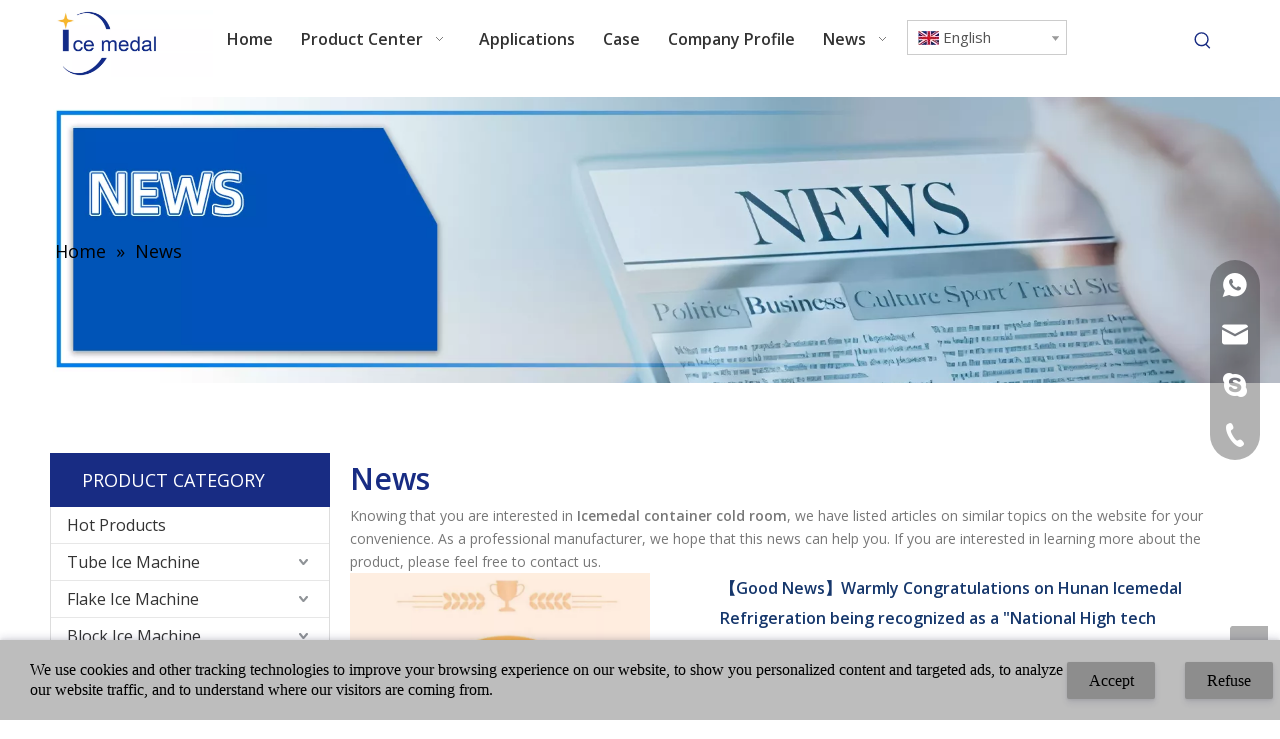

--- FILE ---
content_type: text/html;charset=utf-8
request_url: https://www.icemedal.com/news/Icemedal-container-cold-room.html
body_size: 36326
content:
<!DOCTYPE html> <html lang="en" prefix="og: http://ogp.me/ns#" style="height: auto;"> <head> <link rel="preconnect" href="https://iororwxhrlrilr5o.leadongcdn.com"/> <link rel="preconnect" href="https://rnrorwxhrlrilr5o.leadongcdn.com"/> <link rel="preconnect" href="https://jqrorwxhrlrilr5o.leadongcdn.com"/><script>document.write=function(e){documentWrite(document.currentScript,e)};function documentWrite(documenturrentScript,e){var i=document.createElement("span");i.innerHTML=e;var o=i.querySelectorAll("script");if(o.length)o.forEach(function(t){if(t.src&&t.src!=""){var script=document.createElement("script");script.src=t.src;document.body.appendChild(script)}});document.body.appendChild(i)}
window.onloadHack=function(func){if(!!!func||typeof func!=="function")return;if(document.readyState==="complete")func();else if(window.addEventListener)window.addEventListener("load",func,false);else if(window.attachEvent)window.attachEvent("onload",func,false)};</script> <title>Icemedal container cold room news - Hunan Icemedal Refrigeration Equipment Co. , Ltd.</title> <meta name="keywords" content="Icemedal container cold room news, Icemedal container cold room shows, Icemedal container cold room manufacturers news, Icemedal container cold room factory news"/> <meta name="description" content="Icemedal container cold room - news, trade show and technical articles about Icemedal container cold room manufacturers and products."/> <link data-type="dns-prefetch" data-domain="jqrorwxhrlrilr5o.leadongcdn.com" rel="dns-prefetch" href="//jqrorwxhrlrilr5o.leadongcdn.com"> <link data-type="dns-prefetch" data-domain="iororwxhrlrilr5o.leadongcdn.com" rel="dns-prefetch" href="//iororwxhrlrilr5o.leadongcdn.com"> <link data-type="dns-prefetch" data-domain="rnrorwxhrlrilr5o.leadongcdn.com" rel="dns-prefetch" href="//rnrorwxhrlrilr5o.leadongcdn.com"> <link rel="amphtml" href="https://www.icemedal.com/amp/news/Icemedal-container-cold-room.html"/> <link rel="canonical" href="https://www.icemedal.com/news/Icemedal-container-cold-room.html"/> <meta http-equiv="X-UA-Compatible" content="IE=edge"/> <meta name="renderer" content="webkit"/> <meta http-equiv="Content-Type" content="text/html; charset=utf-8"/> <meta name="viewport" content="width=device-width, initial-scale=1, user-scalable=no"/> <link rel="icon" href="//iororwxhrlrilr5o.leadongcdn.com/cloud/lmBpnKkoliSRijmmikpqiq/bitbug_favicon.ico"> <script data-type="unUseTemplate">
    var _0x1234 = navigator.userAgent;
    if ("Mozilla/5.0 (Linux; Android 11; moto g power (2022)) AppleWebKit/537.36 (KHTML, like Gecko) Chrome/137.0.0.0 Mobile Safari/537.36" == _0x1234 || "Mozilla/5.0 (Macintosh; Intel Mac OS X 10_15_7) AppleWebKit/537.36 (KHTML, like Gecko) Chrome/137.0.0.0 Safari/537.36" == _0x1234) {
        new MutationObserver(function(_0x9abc) {
            _0x9abc.forEach(function(_0xdef0) {
                _0xdef0.addedNodes.forEach(function(_0x4567) {
                    if (_0x4567.nodeType === Node.ELEMENT_NODE) {
                        const _0x8901 = ['SCRIPT', 'VIDEO', 'IFRAME', 'EMBED', 'OBJECT'];
                        if (_0x8901.includes(_0x4567.tagName)) {
                            _0x4567.parentElement.removeChild(_0x4567);
                        }
                        if (_0x4567.tagName === 'IMG' || _0x4567.tagName === 'SOURCE') {
                            _0x4567.src = "//iororwxhrlrilr5o.leadongcdn.com/static/assets/images/transparent.png?1768471231034";
                            _0x4567.srcset = "//rnrorwxhrlrilr5o.leadongcdn.com/static/assets/images/transparent.png?1768471231034";
                        }
                        if (_0x4567.tagName === 'TEMPLATE' && _0x4567.getAttribute("data-type") == "isPlugin") {
                            _0x2345 = _0x4567.content.cloneNode(!0);
                            _0x4567.parentNode.replaceChild(_0x2345, _0x4567);
                        }
                    }
                });
            });
        }).observe(document.documentElement, { childList: !0, subtree: !0 });
    } else {
        new MutationObserver(function(_0x7890) {
            _0x7890.forEach(function(_0xcdef) {
                _0xcdef.addedNodes.forEach(function(_0x6789) {
                    if (_0x6789.nodeType !== Node.ELEMENT_NODE) return;

                    function _0x2468(_0xabcd) {
                        if (_0xabcd.tagName === 'LINK' && _0xabcd.getAttribute("data-type") != "isPlugin" && !_0xabcd.rel) {
                            _0xabcd.rel = 'stylesheet';
                        }
                        if (_0xabcd.tagName === 'IMG') {
                            var _0xdataSrc = _0xabcd.getAttribute("data-src");
                            var _0xdataOriginal = _0xabcd.getAttribute("data-original");
                            if (!_0xabcd.getAttribute("src")) {
                                if (_0xdataSrc) _0xabcd.src = _0xdataSrc;
                                else if (_0xdataOriginal) _0xabcd.src = _0xdataOriginal;
                            }
                        }
                        if (_0xabcd.tagName === 'SOURCE') {
                            var _0xdataSrcset = _0xabcd.getAttribute("data-srcset");
                            if (_0xdataSrcset) {
                                _0xabcd.srcset = _0xdataSrcset;
                            }
                        }
                    }

                    _0x2468(_0x6789);
                    _0x6789.querySelectorAll('img, source, link').forEach(_0x2468);
                });
            });
        }).observe(document.documentElement, { childList: !0, subtree: !0 });
    }
</script> <style>body{visibility:hidden}</style> <template data-type="isPlugin"> <style>body *{font-family:unset !important;overflow:hidden;background-image:unset !important}body img{aspect-ratio:16/16 !important;width:100%;height:auto !important;opacity:0}.opacity-no-show,.gallery-fadeInBox .gallery-item{opacity:1 !important}</style> </template> <link type="text/css" data-type="isPlugin" rel="stylesheet" href="//jqrorwxhrlrilr5o.leadongcdn.com/static/t-ypBpBKiKosplzp7r/assets/widget/mobile_head/style07/style07.css"/> <link type="text/css" data-type="isPlugin" rel="stylesheet" href="//iororwxhrlrilr5o.leadongcdn.com/static/t-jjBpBKoKwiyxww7p/assets/widget/mobile_head/css/headerStyles.css"/> <link type="text/css" href="//rnrorwxhrlrilr5o.leadongcdn.com/static/t-okBpBKmKrmxyzy7n/assets/widget/style/component/langBar/langBar.css"/> <link type="text/css" href="//jqrorwxhrlrilr5o.leadongcdn.com/static/t-zmBpBKxKjrxpyp7l/assets/widget/style/component/follow/widget_setting_iconSize/iconSize24.css"/> <link type="text/css" data-type="isPlugin" rel="stylesheet" href="//iororwxhrlrilr5o.leadongcdn.com/static/t-ppBqBKgKjpmnir7r/assets/style/bootstrap/cus.bootstrap.grid.system.css"/> <link type="text/css" href="//rnrorwxhrlrilr5o.leadongcdn.com/static/t-pkBqBKzKwnnioj7n/assets/style/fontAwesome/4.7.0/css/font-awesome.css"/> <link type="text/css" href="//jqrorwxhrlrilr5o.leadongcdn.com/static/t-rnBpBKnKwymwxq7l/assets/style/iconfont/iconfont.css"/> <link type="text/css" href="//iororwxhrlrilr5o.leadongcdn.com/static/t-zkBpBKgKqlolly7r/assets/widget/script/plugins/gallery/colorbox/colorbox.css"/> <link type="text/css" data-type="isPlugin" rel="stylesheet" href="//rnrorwxhrlrilr5o.leadongcdn.com/static/t-siBpBKkKmygjww7m/assets/style/bootstrap/cus.bootstrap.grid.system.split.css"/> <style>@media(min-width:990px){[data-type="rows"][data-level="rows"]{display:flex}}</style> <style id="speed3DefaultStyle">@supports not(aspect-ratio:1/1){.prodlist-wrap li .prodlist-cell{position:relative;padding-top:100%;width:100%}.prodlist-lists-style-13 .prod_img_a_t13,.prodlist-lists-style-12 .prod_img_a_t12,.prodlist-lists-style-nophoto-11 .prod_img_a_t12{position:unset !important;min-height:unset !important}.prodlist-wrap li .prodlist-picbox img{position:absolute;width:100%;left:0;top:0}}.piclist360 .prodlist-pic4-3 li .prodlist-display{max-width:100%}@media(max-width:600px){.prodlist-fix-num li{width:50% !important}}</style> <template id="appdStylePlace"></template> <link href="//jqrorwxhrlrilr5o.leadongcdn.com/theme/injoKBonikRliSonikRllSirrrRljSijSRrjljkrmimrqloli/style/style.css" type="text/css" rel="stylesheet" data-type="isPlugin"/> <style guid='u_bf44e7145465419e8d4035019275b717' emptyRender='true' placeholder='true' type='text/css'></style> <link href="//iororwxhrlrilr5o.leadongcdn.com/site-res/rokjKBonikRllSirrrRljSrrojkmRliSkpqrmjRljSjrinjjikiqikRkiSoqloipmirkrrSRil.css?1766481046092" data-extAttr="20251223171313" type="text/css" rel="stylesheet" data-type="isPlugin"/> <template data-js-type='style_respond' data-type='inlineStyle'><style guid='46c56c6b-0316-49dd-a611-f4afe4452768' pm_pageStaticHack='' forJump='true' respond='true' jumpName='respond' pm_styles='respond' type='text/css'>.backstage-stwidgets-settingwrap .sitewidget-articleListNew-20150805155642 .sitewidget-bd .txtl{text-align:left}.backstage-stwidgets-settingwrap .sitewidget-articleListNew-20150805155642 .sitewidget-bd .txtc{text-align:center}.backstage-stwidgets-settingwrap .sitewidget-articleListNew-20150805155642 .sitewidget-bd .txtr{text-align:right}</style></template><template data-js-type='style_head' data-type='inlineStyle'><style guid='f94e443a-7f9e-4ff4-9abc-b2afdf4689ee' pm_pageStaticHack='' jumpName='head' pm_styles='head' type='text/css'>.sitewidget-langBar-20180831105918 .sitewidget-bd .front-icon-box.icon-style i{font-size:16px;color:#333 !important}.sitewidget-langBar-20180831105918 .sitewidget-bd .style21 #zaUBGOuLyzlj-lang-drop-arrow{color:#333 !important}.sitewidget-langBar-20180831105918 .sitewidget-bd .style21 .lang-menu .lang-item a{color:#333 !important}.sitewidget-langBar-20180831105918 .sitewidget-bd .icon-style-i{font-size:16px;color:#333 !important}.sitewidget-langBar-20180831105918 .sitewidget-bd .lang-bar.style18.lang-style .lang-dropdown .block-iconbaseline-down{color:#333 !important}.sitewidget-langBar-20180831105918 .sitewidget-bd .lang-bar.style18.lang-style .lang-dropdown .lang-selected{color:#333 !important}.sitewidget-langBar-20180831105918 .sitewidget-bd .lang-bar.style18.lang-style .lang-dropdown .lang-menu a{color:#333 !important}.sitewidget-langBar-20180831105918 .sitewidget-bd .lang-bar.style18.lang-style .lang-dropdown .lang-menu{border-color:#333 !important}.sitewidget-langBar-20180831105918 .sitewidget-bd .lang-bar.style21.lang-style .lang-dropdown .lang-menu .menu-close-btn i{background:#333 !important}.sitewidget-langBar-20180831105918 .sitewidget-bd .front-icon-box i{font-size:20px;color:#333 !important}.sitewidget-langBar-20180831105918 .sitewidget-bd .front-icon-box.icon-style i{font-size:20px;color:#333 !important}.sitewidget-langBar-20180831105918 .sitewidget-bd .front-icon-box i:hover{color:#333 !important}.sitewidget-langBar-20180831105918 .sitewidget-bd .lang-bar .lang-dropdown .lang-selected{display:flex;justify-content:flex-start;align-items:center}.sitewidget-langBar-20180831105918 .sitewidget-bd .lang-bar .lang-dropdown .lang-selected .front-icon-box{display:flex;align-items:center;justify-content:center}.sitewidget-langBar-20180831105918.sitewidget-langBar .lang-bar .lang-dropdown .lang-selected{border:1px solid #ccc}.sitewidget-langBar-20180831105918.sitewidget-langBar .lang-bar .lang-dropdown .lang-menu{border:1px solid #ccc;border-top:0 solid #ccc}.sitewidget-langBar-20180831105918.sitewidget-langBar .lang-bar .lang-dropdown .lang-selected{background:#fff}.sitewidget-langBar-20180831105918.sitewidget-langBar .lang-bar .lang-dropdown .lang-menu{background:#fff}.sitewidget-langBar-20180831105918 .lang-bar .lang-dropdown-front-icon{background:unset !important}.sitewidget-prodCategory-20220223151500.category-default-simple .sitewidget-bd>ul>li>a{font-size:16px;line-height:36px;color:#333}.sitewidget-prodCategory-20220223151500.category-default-simple .sitewidget-bd>ul>li>span{top:6px}.sitewidget-prodCategory-20220223151500.category-default-gray .sitewidget-bd>ul>li>span{right:16px}.sitewidget-prodCategory-20220223151500.category-default-simple .sitewidget-bd>ul>li>a:hover{color:#182c83}.sitewidget-prodCategory-20220223151500.category-default-simple i.list-mid-dot{top:15px;background:#333}.sitewidget-prodCategory-20220223151500.category-default-simple .sitewidget-bd>ul>li>a:hover+i.list-mid-dot{background:#182c83}.sitewidget-prodCategory-20220223151500.category-default-simple .sitewidget-bd li.on>a{color:#182c83 !important}.sitewidget-prodCategory-20220223151500.category-default-simple .sitewidget-bd>ul>li.on>a+i.list-mid-dot{background:#182c83}</style></template><template data-js-type='style_respond' data-type='inlineStyle'></template><template data-js-type='style_head' data-type='inlineStyle'></template><script data-ignoreMinify="true">
	function loadInlineStyle(){
		var allInlineStyle = document.querySelectorAll("template[data-type='inlineStyle']");
		var length = document.querySelectorAll("template[data-type='inlineStyle']").length;
		for(var i = 0;i < length;i++){
			var style = allInlineStyle[i].innerHTML;
			allInlineStyle[i].outerHTML = style;
		}
	}
loadInlineStyle();
</script> <link rel='preload' as='style' onload='this.onload=null;this.rel="stylesheet"' href='https://fonts.googleapis.com/css?family=Open+Sans:400,600&display=swap' data-type='1' type='text/css' media='all'/> <script type="text/javascript" data-src="//rnrorwxhrlrilr5o.leadongcdn.com/static/t-niBmBKqKgwsxzo7r/assets/script/jquery-1.11.0.concat.js"></script> <script type="text/javascript" data-src="//ld-analytics.leadongcdn.com/llilKBirrrRlrSSRRQRiiSmmoklr/ltm-web.js?v=1766481193000"></script><script type="text/x-delay-ids" data-type="delayIds" data-device="pc" data-xtype="0" data-delayIds='[164574014,164574044,164517674,164574054,164518964,164517684,164517664,164517084,164717124,212221774,164518054,164517154,164518064,164517774,164572204,164517834,164572234,171424754,164518824,164572104,164518814,164517854,164517884,164518874,164517844,172306974,164517874,164517904]'></script> <script>(function(w,d,s,l,i){w[l]=w[l]||[];w[l].push({"gtm.start":(new Date).getTime(),event:"gtm.js"});var f=d.getElementsByTagName(s)[0],j=d.createElement(s),dl=l!="dataLayer"?"\x26l\x3d"+l:"";j.async=true;j.src="https://www.googletagmanager.com/gtm.js?id\x3d"+i+dl;setTimeout(()=>{f.parentNode.insertBefore(j,f)},7E3)})(window,document,"script","dataLayer","GTM-PD2ZMBL");</script> <script>function downloadJSAtOnload(){var element=document.createElement("script");element.src="https://www.googletagmanager.com/gtag/js?id\x3dG-0B76TM7Z2F";document.body.appendChild(element)}setTimeout(function(){downloadJSAtOnload();window.dataLayer=window.dataLayer||[];function gtag(){dataLayer.push(arguments)}gtag("js",new Date);gtag("config","G-0B76TM7Z2F")},7E3);</script> <script>function downloadJSAtOnload(){var element=document.createElement("script");element.src="https://www.googletagmanager.com/gtag/js?id\x3dG-N2QXSX10LT";document.body.appendChild(element)}setTimeout(function(){downloadJSAtOnload();window.dataLayer=window.dataLayer||[];function gtag(){dataLayer.push(arguments)}gtag("js",new Date);gtag("config","G-N2QXSX10LT")},7E3);</script> <script>function downloadJSAtOnload(){var element=document.createElement("script");element.src="https://www.googletagmanager.com/gtag/js?id\x3dG-0B76TM7Z2F";document.body.appendChild(element)}setTimeout(function(){downloadJSAtOnload();window.dataLayer=window.dataLayer||[];function gtag(){dataLayer.push(arguments)}gtag("js",new Date);gtag("config","G-0B76TM7Z2F")},7E3);</script><script guid='d80e160d-560f-4e03-8ad8-1c2c5b265931' pm_pageStaticHack='true' jumpName='head' pm_scripts='head' type='text/javascript'>try{(function(window,undefined){var phoenixSite=window.phoenixSite||(window.phoenixSite={});phoenixSite.lanEdition="EN_US";var page=phoenixSite.page||(phoenixSite.page={});page.cdnUrl="//jqrorwxhrlrilr5o.leadongcdn.com";page.siteUrl="https://www.icemedal.com";page.lanEdition=phoenixSite.lanEdition;page._menu_prefix="";page._menu_trans_flag="";page._captcha_domain_prefix="captcha.c";page._pId="hGpAMKUCQJNZ";phoenixSite._sViewMode="true";phoenixSite._templateSupport="false";phoenixSite._singlePublish=
"false"})(this)}catch(e){try{console&&console.log&&console.log(e)}catch(e){}};</script> <script id='u_62b4d03076a94a288145ab5f726bd5c4' guid='u_62b4d03076a94a288145ab5f726bd5c4' pm_script='init_top' type='text/javascript'>try{(function(window,undefined){var datalazyloadDefaultOptions=window.datalazyloadDefaultOptions||(window.datalazyloadDefaultOptions={});datalazyloadDefaultOptions["version"]="3.0.0";datalazyloadDefaultOptions["isMobileViewer"]="false";datalazyloadDefaultOptions["hasCLSOptimizeAuth"]="false";datalazyloadDefaultOptions["_version"]="3.0.0";datalazyloadDefaultOptions["isPcOptViewer"]="false"})(this);(function(window,undefined){window.__ph_optSet__='{"loadImgType":"0","isOpenFlagUA":true,"docReqType":"0","docDecrease":"1","docCallback":"1","v30NewMode":"1","idsVer":"1","hasCLSOptimizeAuth":false,"resInDoc":"1"}'})(this)}catch(e){try{console&&
console.log&&console.log(e)}catch(e){}};</script> <script id='u_401eabd511c840d6abd86ffc8a55ab77' guid='u_401eabd511c840d6abd86ffc8a55ab77' type='text/javascript'>try{var thisUrl=location.host;var referUrl=document.referrer;if(referUrl.indexOf(thisUrl)==-1)localStorage.setItem("landedPage",document.URL)}catch(e){try{console&&console.log&&console.log(e)}catch(e){}};</script> </head> <body class=" frontend-body-canvas "> <template data-js-type='globalBody' data-type='code_template'> <noscript><iframe src="https://www.googletagmanager.com/ns.html?id=GTM-PD2ZMBL" height="0" width="0" style="display:none;visibility:hidden"></iframe></noscript> </template> <div id='backstage-headArea' headFlag='1' class='hideForMobile'><div class="outerContainer" data-mobileBg="true" id="outerContainer_1535348779128" data-type="outerContainer" data-level="rows"><div class="container-opened" data-type="container" data-level="rows" cnttype="backstage-container-mark"><div class="row" data-type="rows" data-level="rows" data-attr-xs="null" data-attr-sm="null"><div class="col-md-12" id="column_1535347594607" data-type="columns" data-level="columns"><div class="row" data-type="rows" data-level="rows"><div class="col-md-2" id="column_1535452931488" data-type="columns" data-level="columns"><div id="location_1535452931491" data-type="locations" data-level="rows"><link type="text/css" href="//iororwxhrlrilr5o.leadongcdn.com/static/t-xiBpBKgKkgjjmq7r/assets/widget/script/plugins/picture/animate.css" data-type="isPlugin" rel="stylesheet"><link type="text/css" href="//rnrorwxhrlrilr5o.leadongcdn.com/static/t-zrBqBKoKqzkllo7o/assets/widget/style/component/pictureNew/widget_setting_description/picture.description.css" data-type="isPlugin" rel="stylesheet"><link type="text/css" href="//jqrorwxhrlrilr5o.leadongcdn.com/static/t-llBqBKoKwjpqwn7n/assets/widget/style/component/pictureNew/public/public.css" data-type="isPlugin" rel="stylesheet"><div class="backstage-stwidgets-settingwrap" scope="0" settingId="rWAqQEFgwlbZ" id="component_rWAqQEFgwlbZ" relationCommonId="hGpAMKUCQJNZ" classAttr="sitewidget-logo-20180827134618"> <div class="sitewidget-pictureNew sitewidget-logo sitewidget-logo-20180827134618"> <div class="sitewidget-bd"> <div class="picture-resize-wrap " style="position: relative; width: 100%; text-align: center; "> <span class="picture-wrap pic-style-default 666 " data-ee="" id="picture-wrap-rWAqQEFgwlbZ" style="display: inline-block; position: relative;max-width: 100%;"> <a class="imgBox mobile-imgBox" style="display: inline-block; position: relative;max-width: 100%;" href="/index.html"> <img class="img-default-bgc" data-src="//iororwxhrlrilr5o.leadongcdn.com/cloud/lpBpnKkoliSRijqmlkmliq/1fuben.jpg" src="//iororwxhrlrilr5o.leadongcdn.com/cloud/lpBpnKkoliSRijqmlkmliq/1fuben.jpg" alt="logo" title="logo" phoenixLazyload='true'/> </a> </span> </div> </div> </div> </div> <script type="text/x-delay-script" data-id="rWAqQEFgwlbZ" data-jsLazyloadType="1" data-alias="logo" data-jsLazyload='true' data-type="component" data-jsDepand='["//iororwxhrlrilr5o.leadongcdn.com/static/t-lkBpBKkKlplwsz7r/assets/widget/script/plugins/jquery.lazyload.js","//rnrorwxhrlrilr5o.leadongcdn.com/static/t-ilBoBKrKlwrolo7m/assets/widget/script/compsettings/comp.logo.settings.js"]' data-jsThreshold='5' data-cssDepand='' data-cssThreshold=''>(function(window,$,undefined){try{(function(window,$,undefined){var respSetting={},temp;$(function(){$("#picture-wrap-rWAqQEFgwlbZ").on("webkitAnimationEnd webkitTransitionEnd mozAnimationEnd MSAnimationEnd oanimationend animationend",function(){var rmClass="animated bounce zoomIn pulse rotateIn swing fadeIn bounceInDown bounceInLeft bounceInRight bounceInUp fadeInDownBig fadeInLeftBig fadeInRightBig fadeInUpBig zoomInDown zoomInLeft zoomInRight zoomInUp";$(this).removeClass(rmClass)});var version=
$.trim("20200313131553");if(!!!version)version=undefined;if(phoenixSite.phoenixCompSettings&&typeof phoenixSite.phoenixCompSettings.logo!=="undefined"&&phoenixSite.phoenixCompSettings.logo.version==version&&typeof phoenixSite.phoenixCompSettings.logo.logoLoadEffect=="function"){phoenixSite.phoenixCompSettings.logo.logoLoadEffect("rWAqQEFgwlbZ",".sitewidget-logo-20180827134618","","",respSetting);if(!!phoenixSite.phoenixCompSettings.logo.version&&phoenixSite.phoenixCompSettings.logo.version!="1.0.0")loadAnimationCss();
return}var resourceUrl="//jqrorwxhrlrilr5o.leadongcdn.com/static/assets/widget/script/compsettings/comp.logo.settings.js?_\x3d1766481046092";if(phoenixSite&&phoenixSite.page){var cdnUrl=phoenixSite.page.cdnUrl;if(cdnUrl&&cdnUrl!="")resourceUrl=cdnUrl+"/static/assets/widget/script/compsettings/comp.logo.settings.js?_\x3d1766481046092"}var callback=function(){phoenixSite.phoenixCompSettings.logo.logoLoadEffect("rWAqQEFgwlbZ",".sitewidget-logo-20180827134618","","",respSetting);if(!!phoenixSite.phoenixCompSettings.logo.version&&
phoenixSite.phoenixCompSettings.logo.version!="1.0.0")loadAnimationCss()};if(phoenixSite.cachedScript)phoenixSite.cachedScript(resourceUrl,callback());else $.getScript(resourceUrl,callback())});function loadAnimationCss(){var link=document.createElement("link");link.rel="stylesheet";link.type="text/css";link.href="//iororwxhrlrilr5o.leadongcdn.com/static/assets/widget/script/plugins/picture/animate.css?1766481046092";var head=document.getElementsByTagName("head")[0];head.appendChild(link)}try{loadTemplateImg("sitewidget-logo-20180827134618")}catch(e){try{console&&
(console.log&&console.log(e))}catch(e){}}})(window,jQuery)}catch(e){try{console&&console.log&&console.log(e)}catch(e){}}})(window,$);</script> </div></div><div class="col-md-2" id="column_1754554367993" data-type="columns" data-level="columns"><div id="location_1754554367994" data-type="locations" data-level="rows"><link type="text/css" href="//rnrorwxhrlrilr5o.leadongcdn.com/static/t-rkBqBKrKqjipmx7r/assets/widget/script/plugins/smartmenu/css/navigation.css" data-type="isPlugin" rel="stylesheet"><div class="backstage-stwidgets-settingwrap" scope="0" settingId="AofVQEPgmGHt" id="component_AofVQEPgmGHt" relationCommonId="hGpAMKUCQJNZ" classAttr="sitewidget-navigation_style-20180827134645"> <div class="sitewidget-navigation_style sitewidget-navnew fix sitewidget-navigation_style-20180827134645 navnew-wide-style5 navnew-style5 navnew-way-slide navnew-slideRight"> <a href="javascript:;" class="navnew-thumb-switch navnew-thumb-way-slide navnew-thumb-slideRight" style="background-color:transparent"> <span class="nav-thumb-ham first" style="background-color:#333333"></span> <span class="nav-thumb-ham second" style="background-color:#333333"></span> <span class="nav-thumb-ham third" style="background-color:#333333"></span> </a> <style>@media(min-width:1220px){.sitewidget-navnew.sitewidget-navigation_style-20180827134645 .smsmart{max-width:unset}}@media(max-width:1219px) and (min-width:990px){.sitewidget-navnew.sitewidget-navigation_style-20180827134645 .smsmart{max-width:unset}}@media(min-width:1200px) and (max-width:1365px){.sitewidget-navnew.sitewidget-navigation_style-20180827134645 .smsmart{max-width:unset}}</style> <style>@media(min-width:990px){.navnew-substyle4 .nav-sub-list .nav-sub-item .nav-sub-item-hd span{font-size:inherit;font-weight:inherit;line-height:inherit;cursor:pointer}.navnew-substyle4 .nav-sub-list .nav-sub-item .nav-sub-item-hd span:hover,.navnew-substyle4 .nav-sub-list .nav-sub-item .nav-sub-item-bd .nav-sub-item-bd-item .nav-sub-item-bd-info:hover{color:inherit}.navnew-substyle4 .nav-sub-list .nav-sub-item .nav-sub-item-bd .nav-sub-item-bd-item .nav-sub-item-bd-info{font-size:inherit;color:inherit;font-weight:inherit;text-align:inherit}}</style> <ul class="navnew smsmart navnew-item-overview navnew-way-slide navnew-slideRight navnew-wide-substyle-new0 "> <li id="parent_0" class="navnew-item navLv1 " data-visible="1"> <a id="nav_22230994" target="_self" rel="" class="navnew-link" data-currentIndex="" href="/"><i class="icon "></i><span class="text-width">Home</span> </a> <span class="navnew-separator"></span> </li> <li id="parent_1" class="navnew-item navLv1 " data-visible="1"> <a id="nav_22243154" target="_self" rel="" class="navnew-link" data-currentIndex="" href="/training.html"><i class="icon "></i><span class="text-width">Product Center </span> </a> <span class="navnew-separator"></span> <ul class="navnew-sub1 " data-visible="1"> <li class="navnew-sub1-item navLv2" data-visible="1"> <a id="nav_22451014" target="_self" rel="" class="navnew-sub1-link" data-currentIndex="" href="/Tube-Ice-Machine-pl3439540.html"> <i class="icon "></i>Tube Ice Machine</a> <ul class="navnew-sub2"> <li class=" navnew-sub2-item navLv3" data-visible="1"> <a class="navnew-sub2-link" id="nav_34841174" target="_self" rel="" data-currentIndex='' href="/integrated-tue-ice-machine.html"><i class="icon undefined"> </i>Integrated Tube Ice Machine</a> </li> <li class=" navnew-sub2-item navLv3" data-visible="1"> <a class="navnew-sub2-link" id="nav_33283384" target="_blank" rel="" data-currentIndex='' href="/freon-tube-ice-machine.html"><i class="icon undefined"> </i>Freon Tube Ice Machine</a> </li> <li class=" navnew-sub2-item navLv3" data-visible="1"> <a class="navnew-sub2-link" id="nav_33283654" target="_blank" rel="" data-currentIndex='' href="/ammonia-tube-ice-machine.html"><i class="icon undefined"> </i>Ammonia Tube Ice Machine</a> </li> </ul> </li> <li class="navnew-sub1-item navLv2" data-visible="1"> <a id="nav_22450994" target="_self" rel="" class="navnew-sub1-link" data-currentIndex="" href="/Block-Ice-Machine-pl3539540.html"> <i class="icon "></i>Block Ice Machine</a> <ul class="navnew-sub2"> <li class=" navnew-sub2-item navLv3" data-visible="1"> <a class="navnew-sub2-link" id="nav_33457454" target="_self" rel="" data-currentIndex='' href="/brine-block-ice-machine.html"><i class="icon undefined"> </i>Brine Block Ice Machine</a> </li> <li class=" navnew-sub2-item navLv3" data-visible="1"> <a class="navnew-sub2-link" id="nav_33457464" target="_blank" rel="" data-currentIndex='' href="/direct-cooling-block-ice-machine.html"><i class="icon undefined"> </i>Direct Cooling Block Ice Machine</a> </li> </ul> </li> <li class="navnew-sub1-item navLv2" data-visible="1"> <a id="nav_22450984" target="_self" rel="" class="navnew-sub1-link" data-currentIndex="" href="/Flake-Ice-Machine-pl3239540.html"> <i class="icon "></i>Flake Ice Machine</a> <ul class="navnew-sub2"> <li class=" navnew-sub2-item navLv3" data-visible="1"> <a class="navnew-sub2-link" id="nav_34842164" target="_self" rel="" data-currentIndex='' href="/freon-system-flake-ice-machine.html"><i class="icon undefined"> </i> Freon System Flake Ice Machine</a> </li> <li class=" navnew-sub2-item navLv3" data-visible="1"> <a class="navnew-sub2-link" id="nav_34842174" target="_self" rel="" data-currentIndex='' href="/concrete-cooling-flake-ice-machie.html"><i class="icon undefined"> </i>Concrete Cooling Flake Ice Machine</a> </li> </ul> </li> <li class="navnew-sub1-item navLv2" data-visible="1"> <a id="nav_22451004" target="_self" rel="" class="navnew-sub1-link" data-currentIndex="" href="/Cube-Ice-Machine-pl3029540.html"> <i class="icon "></i>Cube Ice Machine</a> <ul class="navnew-sub2"> <li class=" navnew-sub2-item navLv3" data-visible="1"> <a class="navnew-sub2-link" id="nav_34027804" target="_self" rel="" data-currentIndex='' href="/freon-system-cube-ice-machine.html"><i class="icon undefined"> </i>Ice Cube Machine</a> </li> <li class=" navnew-sub2-item navLv3" data-visible="1"> <a class="navnew-sub2-link" id="nav_34027814" target="_self" rel="" data-currentIndex='' href="/automatic-edible-ice-plant.html"><i class="icon undefined"> </i>Automatic Edible Ice Production Line</a> </li> </ul> </li> <li class="navnew-sub1-item navLv2" data-visible="1"> <a id="nav_33708254" target="_blank" rel="" class="navnew-sub1-link" data-currentIndex="" href="/ice-ball-machine.html"> <i class="icon undefined"></i>Ice Ball Machine</a> </li> <li class="navnew-sub1-item navLv2" data-visible="1"> <a id="nav_36845264" target="_self" rel="" class="navnew-sub1-link" data-currentIndex="" href="/Pure-Ice-Machine-pl40877286.html"> <i class="icon undefined"></i>Pure Ice Machine</a> </li> <li class="navnew-sub1-item navLv2" data-visible="1"> <a id="nav_33708284" target="_blank" rel="" class="navnew-sub1-link" data-currentIndex="" href="/Ice-Packing-Machine-pl3239839.html"> <i class="icon undefined"></i>Ice Packing Machine</a> </li> <li class="navnew-sub1-item navLv2" data-visible="1"> <a id="nav_22450974" target="_self" rel="" class="navnew-sub1-link" data-currentIndex="" href="/Cold-Room-pl3339540.html"> <i class="icon "></i>Cold Room</a> </li> </ul> </li> <li id="parent_2" class="navnew-item navLv1 " data-visible="1"> <a id="nav_22231034" target="_self" rel="" class="navnew-link" data-currentIndex="" href="/applications.html"><i class="icon "></i><span class="text-width">Applications</span> </a> <span class="navnew-separator"></span> </li> <li id="parent_3" class="navnew-item navLv1 " data-visible="1"> <a id="nav_22240164" target="_self" rel="" class="navnew-link" data-currentIndex="" href="/technical-support.html"><i class="icon "></i><span class="text-width">Case</span> </a> <span class="navnew-separator"></span> </li> <li id="parent_4" class="navnew-item navLv1 " data-visible="1"> <a id="nav_22231124" target="_self" rel="" class="navnew-link" data-currentIndex="" href="/company-profile.html"><i class="icon "></i><span class="text-width">Company Profile</span> </a> <span class="navnew-separator"></span> </li> <li id="parent_5" class="navnew-item navLv1 " data-visible="1"> <a id="nav_22230974" target="_self" rel="" class="navnew-link" data-currentIndex="" href="/news.html"><i class="icon "></i><span class="text-width">News</span> </a> <span class="navnew-separator"></span> <ul class="navnew-sub1"> <li class="navnew-sub1-item navLv2" data-visible="1"> <a id="nav_31990254" class="navnew-sub1-link" target="_blank" rel="" data-currentIndex='' href="/Company-News-ic273879.html"> <i class="icon undefined"></i>Company News</a> </li> <li class="navnew-sub1-item navLv2" data-visible="1"> <a id="nav_31990264" class="navnew-sub1-link" target="_blank" rel="" data-currentIndex='' href="/Blogspot-ic274648.html"> <i class="icon undefined"></i>Blogspot</a> </li> </ul> </li> <li id="parent_6" class="navnew-item navLv1 " data-visible="1"> <a id="nav_22230984" target="_self" rel="" class="navnew-link" data-currentIndex="" href="/contactus.html"><i class="icon "></i><span class="text-width">Contact Us</span> </a> <span class="navnew-separator"></span> </li> </ul> </div> </div> <script type="text/x-delay-script" data-id="AofVQEPgmGHt" data-jsLazyloadType="1" data-alias="navigation_style" data-jsLazyload='true' data-type="component" data-jsDepand='["//jqrorwxhrlrilr5o.leadongcdn.com/static/t-poBpBKoKiymxlx7r/assets/widget/script/plugins/smartmenu/js/jquery.smartmenusUpdate.js","//iororwxhrlrilr5o.leadongcdn.com/static/t-niBoBKnKrqmlmp7q/assets/widget/script/compsettings/comp.navigation_style.settings.js"]' data-jsThreshold='5' data-cssDepand='' data-cssThreshold=''>(function(window,$,undefined){try{$(function(){if(phoenixSite.phoenixCompSettings&&typeof phoenixSite.phoenixCompSettings.navigation_style!=="undefined"&&typeof phoenixSite.phoenixCompSettings.navigation_style.navigationStyle=="function"){phoenixSite.phoenixCompSettings.navigation_style.navigationStyle(".sitewidget-navigation_style-20180827134645","","navnew-wide-substyle-new0","0","0","100px","0","0");return}$.getScript("//rnrorwxhrlrilr5o.leadongcdn.com/static/assets/widget/script/compsettings/comp.navigation_style.settings.js?_\x3d1768471231034",
function(){phoenixSite.phoenixCompSettings.navigation_style.navigationStyle(".sitewidget-navigation_style-20180827134645","","navnew-wide-substyle-new0","0","0","100px","0","0")})})}catch(e){try{console&&console.log&&console.log(e)}catch(e){}}})(window,$);</script> </div></div><div class="col-md-2" id="column_1535453138075" data-type="columns" data-level="columns"><div id="location_1535453138076" data-type="locations" data-level="rows"><div class="backstage-stwidgets-settingwrap" id="component_nvfLbEawZUBO" data-scope="0" data-settingId="nvfLbEawZUBO" data-relationCommonId="hGpAMKUCQJNZ" data-classAttr="sitewidget-placeHolder-20220222183145"> <div class="sitewidget-placeholder sitewidget-placeHolder-20220222183145"> <div class="sitewidget-bd"> <div class="resizee" style="height:15px"></div> </div> </div> <script type="text/x-delay-script" data-id="nvfLbEawZUBO" data-jsLazyloadType="1" data-alias="placeHolder" data-jsLazyload='true' data-type="component" data-jsDepand='' data-jsThreshold='' data-cssDepand='' data-cssThreshold=''>(function(window,$,undefined){})(window,$);</script></div> </div></div><div class="col-md-2" id="column_1536138866666" data-type="columns" data-level="columns"><div id="location_1536138866667" data-type="locations" data-level="rows"><div class="backstage-stwidgets-settingwrap" id="component_toUgbEPHOpZj" data-scope="0" data-settingId="toUgbEPHOpZj" data-relationCommonId="hGpAMKUCQJNZ" data-classAttr="sitewidget-placeHolder-20220222183322"> <div class="sitewidget-placeholder sitewidget-placeHolder-20220222183322"> <div class="sitewidget-bd"> <div class="resizee" style="height:18px"></div> </div> </div> <script type="text/x-delay-script" data-id="toUgbEPHOpZj" data-jsLazyloadType="1" data-alias="placeHolder" data-jsLazyload='true' data-type="component" data-jsDepand='' data-jsThreshold='' data-cssDepand='' data-cssThreshold=''>(function(window,$,undefined){})(window,$);</script></div> </div></div><div class="col-md-2" id="column_1756456501638" data-type="columns" data-level="columns"><div class="row" data-type="rows" data-level="rows"><div class="col-md-12" id="column_1756456552007" data-type="columns" data-level="columns"><div id="location_1756456552009" data-type="locations" data-level="rows"><link type="text/css" href="//jqrorwxhrlrilr5o.leadongcdn.com/static/t-okBpBKmKrmxyzy7n/assets/widget/style/component/langBar/langBar.css" data-type="isPlugin" rel="stylesheet"><div class="backstage-stwidgets-settingwrap" scope="0" settingId="zaUBGOuLyzlj" id="component_zaUBGOuLyzlj" relationCommonId="hGpAMKUCQJNZ" classAttr="sitewidget-langBar-20180831105918"> <div class="sitewidget-langBar sitewidget-langBar-20180831105918"> <div class="sitewidget-bd"> <div class="lang-bar lang-bar-left "> <div class="lang-dropdown"> <div class="lang-selected"><img data-src='//iororwxhrlrilr5o.leadongcdn.com/static/assets/widget/images/langBar/0.jpg' alt="English" class='lang-icon'/>English</div> <div class="lang-arrow" id="zaUBGOuLyzlj-lang-drop-arrow"></div> <ul class="lang-menu" id="zaUBGOuLyzlj-lang-drop-menu" style="margin-top: 0"> <li class="lang-item" title="Français" data-lanCode="4" data-default="0"><a target="_blank" href='https://fr.icemedal.com' target="_blank"><div class="front-img"><div class="lang-sprites-slide sprites sprites-4"></div></div>Français</a></li> <li class="lang-item" title="Melayu" data-lanCode="20" data-default="0"><a target="_blank" href='https://ms.icemedal.com' target="_blank"><div class="front-img"><div class="lang-sprites-slide sprites sprites-20"></div></div>Melayu</a></li> <li class="lang-item" title="ไทย" data-lanCode="14" data-default="0"><a target="_blank" href='https://th.icemedal.com' target="_blank"><div class="front-img"><div class="lang-sprites-slide sprites sprites-14"></div></div>ไทย</a></li> <li class="lang-item" title="العربية" data-lanCode="3" data-default="0"><a target="_blank" href='https://sa.icemedal.com' target="_blank"><div class="front-img"><div class="lang-sprites-slide sprites sprites-3"></div></div>العربية</a></li> <li class="lang-item" title="Español" data-lanCode="6" data-default="0"><a target="_blank" href='https://es.icemedal.com' target="_blank"><div class="front-img"><div class="lang-sprites-slide sprites sprites-6"></div></div>Español</a></li> <li class="lang-item" title="简体中文" data-lanCode="1" data-default="0"><a target="_blank" href='https://cn.icemedal.com' target="_blank"><div class="front-img"><div class="lang-sprites-slide sprites sprites-1"></div></div>简体中文</a></li> <li class="lang-item" title="Português" data-lanCode="7" data-default="0"><a target="_blank" href='https://pt.icemedal.com' target="_blank"><div class="front-img"><div class="lang-sprites-slide sprites sprites-7"></div></div>Português</a></li> <li class="lang-item" title="Deutsch" data-lanCode="8" data-default="0"><a target="_blank" href='https://de.icemedal.com' target="_blank"><div class="front-img"><div class="lang-sprites-slide sprites sprites-8"></div></div>Deutsch</a></li> <li class="lang-item" title="Italiano" data-lanCode="9" data-default="0"><a target="_blank" href='https://it.icemedal.com' target="_blank"><div class="front-img"><div class="lang-sprites-slide sprites sprites-9"></div></div>Italiano</a></li> <li class="lang-item" title="Tiếng Việt" data-lanCode="13" data-default="0"><a target="_blank" href='https://vi.icemedal.com' target="_blank"><div class="front-img"><div class="lang-sprites-slide sprites sprites-13"></div></div>Tiếng Việt</a></li> </ul> </div> </div> </div> </div> <style>.sitewidget-langBar .lang-bar.style17 .lang-dropdown .lang-menu{display:none}</style> <template data-type='js_template' data-settingId='zaUBGOuLyzlj'><script id='u_42aa6750fb954457bf204cf1d85c2668' guid='u_42aa6750fb954457bf204cf1d85c2668' type='text/javascript'>try{function sortableli(el,data,value){var newArr=[];if(value=="0"||value=="1"||value=="2"||value=="3"||value=="4"||value=="5"||value=="6"||value=="7"||value=="8"||value=="12"||value=="14"){for(var i=0;i<data.length;i++)el.find(".lang-cont").each(function(){if(data[i].isDefault=="0"){if($(this).attr("data-default")=="0")if($(this).attr("data-lancode")==data[i].islanCode){var cloneSpan=$(this).clone(true);newArr.push(cloneSpan)}}else if($(this).attr("data-default")=="1")if($(this).attr("data-lancode")==
data[i].islanCode){var cloneSpan=$(this).clone(true);newArr.push(cloneSpan)}});if(value=="0"||value=="6"||value=="3")var langDivMid=' \x3cspan class\x3d"lang-div-mid"\x3e|\x3c/span\x3e ';else if(value=="1"||value=="4"||value=="7"||value=="14")var langDivMid=' \x3cspan class\x3d"lang-div-mid"\x3e\x3c/span\x3e ';else if(value=="2"||value=="12"||value=="5"||value=="8")var langDivMid=' \x3cspan class\x3d"lang-div-mid"\x3e/\x3c/span\x3e ';else var langDivMid=' \x3cspan class\x3d"lang-div-mid"\x3e|\x3c/span\x3e ';
if(newArr.length>=0){el.find("span").remove();for(var i=0;i<newArr.length;i++){el.append(newArr[i]);if(i==newArr.length-1);else el.append(langDivMid)}}}else{for(var i=0;i<data.length;i++)el.find(".lang-item").each(function(){if(data[i].isDefault=="0"){if($(this).attr("data-default")=="0")if($(this).attr("data-lancode")==data[i].islanCode){var cloneSpan=$(this).clone(true);newArr.push(cloneSpan)}}else if($(this).attr("data-default")=="1")if($(this).attr("data-lancode")==data[i].islanCode){var cloneSpan=
$(this).clone(true);newArr.push(cloneSpan)}});if(newArr.length>=0){el.find(".lang-item").remove();for(var i=0;i<newArr.length;i++)if(value=="13")el.find(".langBar-easystyle-sub").append(newArr[i]);else el.find(".lang-menu").append(newArr[i])}}}$(function(){var dom=$(".sitewidget-langBar-20180831105918 .sitewidget-bd .lang-bar");var sortArr=[{"id":0,"islanCode":"0","isDefault":"0"},{"id":1,"islanCode":"4","isDefault":"0"},{"id":2,"islanCode":"20","isDefault":"0"},{"id":3,"islanCode":"14","isDefault":"0"},
{"id":4,"islanCode":"3","isDefault":"0"},{"id":5,"islanCode":"6","isDefault":"0"},{"id":6,"islanCode":"1","isDefault":"0"},{"id":7,"islanCode":"7","isDefault":"0"},{"id":8,"islanCode":"8","isDefault":"0"},{"id":9,"islanCode":"9","isDefault":"0"},{"id":10,"islanCode":"13","isDefault":"0"}];if(sortArr!=""&&sortArr!=undefined)sortableli(dom,sortArr,11);var iconEl=$(".sitewidget-langBar-20180831105918 .lang-bar .front-icon-box");if(iconEl.length>0)$(".sitewidget-langBar-20180831105918 .lang-bar .lang-dropdown .lang-selected").prepend(iconEl)})}catch(e){try{console&&
console.log&&console.log(e)}catch(e){}};</script></template> <script type="text/x-delay-script" data-id="zaUBGOuLyzlj" data-jsLazyloadType="1" data-alias="langBar" data-jsLazyload='true' data-type="component" data-jsDepand='["//rnrorwxhrlrilr5o.leadongcdn.com/static/t-rrBqBKqKlnzlzr7n/assets/widget/script/compsettings/comp.langBar.settings.js"]' data-jsThreshold='5' data-cssDepand='' data-cssThreshold=''>(function(window,$,undefined){try{$(function(){if(!phoenixSite.phoenixCompSettings||!phoenixSite.phoenixCompSettings.langBar)$.getScript("//jqrorwxhrlrilr5o.leadongcdn.com/static/assets/widget/script/compsettings/comp.langBar.settings.js?_\x3d1768471231034",function(){phoenixSite.phoenixCompSettings.langBar.langBarSublist("zaUBGOuLyzlj","11",".sitewidget-langBar-20180831105918")});else phoenixSite.phoenixCompSettings.langBar.langBarSublist("zaUBGOuLyzlj","11",".sitewidget-langBar-20180831105918")})}catch(e){try{console&&
console.log&&console.log(e)}catch(e){}}})(window,$);</script></div> </div></div></div></div><div class="col-md-2" id="column_1536139405921" data-type="columns" data-level="columns"><div id="location_1536139405922" data-type="locations" data-level="rows"><link type="text/css" href="//iororwxhrlrilr5o.leadongcdn.com/static/t-opBpBKkKslxysi7l/assets/widget/style/component/prodSearchNew/prodSearchNew.css" data-type="isPlugin" rel="stylesheet"><link type="text/css" href="//rnrorwxhrlrilr5o.leadongcdn.com/static/t-opBpBKwKwxplwq7l/assets/widget/style/component/prodsearch/prodsearch.css" data-type="isPlugin" rel="stylesheet"> <div class="backstage-stwidgets-settingwrap " scope="0" settingId="BTALvZaVHQnE" id="component_BTALvZaVHQnE" relationCommonId="hGpAMKUCQJNZ" classAttr="sitewidget-prodSearchNew-20180827142620"> <div class="sitewidget-searchNew sitewidget-prodSearchNew sitewidget-prodSearchNew-20180827142620 prodWrap"> <style type="text/css">
	.sitewidget-searchNew .search-box-wrap input[type="text"],.sitewidget-searchNew .search-box-wrap button {
		box-sizing: border-box;
		border: 0;
		display: block;
		background: 0;
		padding: 0;
		margin: 0;
	}
	.sitewidget-searchNew .insideLeft-search-box .search-box .search-fix-wrap .flex-wrap{
		display: flex;
		width: 100%;
		/*border: 1px solid rgb(221, 221, 221);*/
	}
	.sitewidget-searchNew .insideLeft-search-box .search-box .search-fix-wrap input[type="text"] {
		width: 100%;
	}
	.sitewidget-searchNew .insideLeft-search-box .search-box .search-fix-wrap .flex-wrap .input{
		flex: 1;
	}
	.sitewidget-searchNew .insideLeft-search-box .search-box .search-fix-wrap {
		position: relative
	}
	.sitewidget-searchNew .insideLeft-search-box .search-box .search-fix-wrap .search-svg {
		position: absolute;
		top: 0;
		left: 0px;
		display: flex;
		justify-content: center;
		align-items: center;
	}

	.prodDiv.margin20{
		margin-top:20px;
	}
	/*关键词设置*/
			.sitewidget-prodSearchNew-20180827142620 .showUnder-search-box.search-box-wrap {
			text-align: right;
		}
		@media(min-width: 501px) {
			.sitewidget-prodSearchNew-20180827142620 .slideLeft-search-box-prodDiv {
				left: auto;
				right:  92px;
			}
		}
		.sitewidget-prodSearchNew-20180827142620 .showUnder-search-box .search-icon-btn {
			width: 32px;
			height: 32px;
			margin: 0 1px;
		}
		.sitewidget-prodSearchNew-20180827142620 .showUnder-search-box .search-icon-btn .icon-svg {
			width: 20px;
			height: 20px;
			fill: rgb(24, 44, 131);
		}

		.sitewidget-prodSearchNew-20180827142620 .showUnder-search-box .search-box {
			width: 232px;
			top: 32px;
			right: 0;
		}

		.sitewidget-prodSearchNew-20180827142620 .showUnder-search-box .search-box form {
			border: 1px solid rgb(221, 221, 221);
			border-radius: 0px;
			background-color: transparent;
		}
		.sitewidget-prodSearchNew-20180827142620 .showUnder-search-box .search-box .search-fix-wrap {
			margin-right: 32px;
		}
	    .sitewidget-prodSearchNew-20180827142620 .showUnder-search-box .search-box .search-fix-wrap .inner-container{
			position: relative;
			height: unset;
			overflow: unset;
		}
		.sitewidget-prodSearchNew-20180827142620 .showUnder-search-box .search-box .search-fix-wrap{
			display: flex;
		}
		.sitewidget-prodSearchNew-20180827142620 .showUnder-search-box .search-box .search-fix-wrap input[type="text"] {
			height: 32px;
			line-height: 32px;
			font-size: 14px;
			color: rgb(51, 51, 51);
		}
		.sitewidget-prodSearchNew-20180827142620 .showUnder-search-box .search-box .search-fix-wrap input[type="text"]::-webkit-input-placeholder{
			color: ;
		}
	/* 火狐 */
	.sitewidget-prodSearchNew-20180827142620 .showUnder-search-box .search-box .search-fix-wrap input[type="text"]::-moz-placeholder {
		color: ;
	}
	/*ie*/
	.sitewidget-prodSearchNew-20180827142620 .showUnder-search-box .search-box .search-fix-wrap input[type="text"]::-ms-input-placeholder {
		color: ;
	}
		.sitewidget-prodSearchNew-20180827142620 .showUnder-search-box .search-box .search-fix-wrap button {
			width: 32px;
			height: 32px;
		}
		.sitewidget-prodSearchNew-20180827142620 .showUnder-search-box .search-box .search-fix-wrap button .icon-svg {
			width: 20px;
			height: 20px;
			fill: rgb(255, 255, 255);
		}


	/*新增设置搜索范围选项样式*/
		.sitewidget-prodSearchNew-20180827142620.prodWrap .prodDiv .prodUl li{
			font-size: 14px ;
		}
		.sitewidget-prodSearchNew-20180827142620.prodWrap .prodDiv .prodUl li{
			color: rgb(65, 125, 201) !important;
		}
			.sitewidget-prodSearchNew-20180827142620.prodWrap .prodDiv .prodUl li:hover{
				color: rgb(255 108 0) !important;
			}
			.sitewidget-prodSearchNew-20180827142620.prodWrap .prodDiv .prodUl li{
				text-align: left;
			}

	@media (min-width: 900px){
		.sitewidget-prodSearchNew-20180827142620 .positionLeft .search-keywords{
			line-height: 32px;
		}
		.sitewidget-prodSearchNew-20180827142620 .positionRight .search-keywords{
			line-height: 32px;
		}
	}
	.sitewidget-prodSearchNew-20180827142620 .positionDrop .search-keywords{
		border:1px solid rgb(255, 255, 255);
		border-top:0;
		}
	.sitewidget-prodSearchNew-20180827142620 .positionDrop q{
		margin-left:10px;
	}
	</style> <div class="sitewidget-bd"> <div class="search-box-wrap showUnder-search-box"> <button class="search-icon-btn" aria-label="Hot Keywords:"> <svg xmlns="http://www.w3.org/2000/svg" xmlns:xlink="http://www.w3.org/1999/xlink" t="1660616305377" class="icon icon-svg shape-search" viewBox="0 0 1024 1024" version="1.1" p-id="26257" width="20" height="20"><defs><style type="text/css">@font-face{font-family:feedback-iconfont;src:url("//at.alicdn.com/t/font_1031158_u69w8yhxdu.woff2?t=1630033759944") format("woff2"),url("//at.alicdn.com/t/font_1031158_u69w8yhxdu.woff?t=1630033759944") format("woff"),url("//at.alicdn.com/t/font_1031158_u69w8yhxdu.ttf?t=1630033759944") format("truetype")}</style></defs><path d="M147.9168 475.5968a291.2768 291.2768 0 1 1 582.5024 0 291.2768 291.2768 0 0 1-582.5024 0z m718.848 412.416l-162.9696-162.8672a362.3424 362.3424 0 0 0 99.4816-249.5488A364.0832 364.0832 0 1 0 439.1936 839.68a361.8304 361.8304 0 0 0 209.5104-66.6624l166.5024 166.5024a36.4544 36.4544 0 0 0 51.5072-51.5072" p-id="26258"/></svg> <svg xmlns="http://www.w3.org/2000/svg" width="20" height="20" viewBox="0 0 20 20" fill="none" class="icon-svg icon-svg-close"> <path d="M11.1667 9.99992L16.4167 4.74992C16.75 4.41658 16.75 3.91658 16.4167 3.58326C16.0833 3.24992 15.5833 3.24992 15.25 3.58326L10 8.83326L4.75001 3.58326C4.41667 3.24992 3.91667 3.24992 3.58335 3.58326C3.25001 3.91658 3.25001 4.41658 3.58335 4.74992L8.83335 9.99992L3.58335 15.2499C3.25001 15.5833 3.25001 16.0833 3.58335 16.4166C3.75001 16.5833 3.95835 16.6666 4.16667 16.6666C4.37499 16.6666 4.58335 16.5833 4.75001 16.4166L10 11.1666L15.25 16.4166C15.4167 16.5833 15.625 16.6666 15.8333 16.6666C16.0417 16.6666 16.25 16.5833 16.4167 16.4166C16.75 16.0833 16.75 15.5833 16.4167 15.2499L11.1667 9.99992Z"/> </svg> </button> <div class="search-box " style="z-index:2"> <form action="/phoenix/admin/prod/search" onsubmit="return checkSubmit(this)" method="get" novalidate> <div class="search-fix-wrap 3"> <div class="inner-container unshow-flag" style="display: none;"> <span class="inner-text unshow-flag"></span> <span class="">&nbsp;:</span> </div> <input type="text" name="searchValue" value="" placeholder="Search..." autocomplete="off" aria-label="Search..."/> <input type="hidden" name="menuPrefix" value=""/> <input type="hidden" name="searchProdStyle" value=""/> <input type="hidden" name="searchComponentSettingId" value="BTALvZaVHQnE"/> <button class="search-btn" type="submit" aria-label="Hot Keywords:"> <svg xmlns="http://www.w3.org/2000/svg" xmlns:xlink="http://www.w3.org/1999/xlink" t="1660616305377" class="icon icon-svg shape-search" viewBox="0 0 1024 1024" version="1.1" p-id="26257" width="20" height="20"><defs><style type="text/css">@font-face{font-family:feedback-iconfont;src:url("//at.alicdn.com/t/font_1031158_u69w8yhxdu.woff2?t=1630033759944") format("woff2"),url("//at.alicdn.com/t/font_1031158_u69w8yhxdu.woff?t=1630033759944") format("woff"),url("//at.alicdn.com/t/font_1031158_u69w8yhxdu.ttf?t=1630033759944") format("truetype")}</style></defs><path d="M147.9168 475.5968a291.2768 291.2768 0 1 1 582.5024 0 291.2768 291.2768 0 0 1-582.5024 0z m718.848 412.416l-162.9696-162.8672a362.3424 362.3424 0 0 0 99.4816-249.5488A364.0832 364.0832 0 1 0 439.1936 839.68a361.8304 361.8304 0 0 0 209.5104-66.6624l166.5024 166.5024a36.4544 36.4544 0 0 0 51.5072-51.5072" p-id="26258"/></svg> </button> </div> </form> </div> </div> <script id="prodSearch" type="application/ld+json">
            {
                "@context": "http://schema.org",
                "@type": "WebSite",
                "name" : "Hunan Icemedal Refrigeration Equipment Co. , Ltd.",
                "url": "https://www.icemedal.com:80",
                "potentialAction": {
                    "@type": "SearchAction",
                    "target": "http://www.icemedal.com/phoenix/admin/prod/search?searchValue={search_term_string!''}",
                    "query-input": "required name=search_term_string"
                }
            }
        </script> <div class="prodDiv slideLeft-search-box-prodDiv "> <input type="hidden" id="prodCheckList" name="prodCheckList" value="name&amp;&amp;keyword&amp;&amp;model&amp;&amp;summary&amp;&amp;desc&amp;&amp;all"> <input type="hidden" id="prodCheckIdList" name="prodCheckIdList" value="name&amp;&amp;keyword&amp;&amp;model&amp;&amp;summary&amp;&amp;desc&amp;&amp;all"> <i class="triangle"></i> <ul class="prodUl unshow-flag" id="prodULs"> <li search="rangeAll" class="prodUlLi fontColorS0 fontColorS1hover unshow-flag" id="rangeAll" style="display: none">All</li> <li search="name" class="prodUlLi fontColorS0 fontColorS1hover unshow-flag" id="name" style="display: none">Product Name</li> <li search="keyword" class="prodUlLi fontColorS0 fontColorS1hover unshow-flag" id="keyword" style="display: none">Product Keyword</li> <li search="model" class="prodUlLi fontColorS0 fontColorS1hover unshow-flag" id="model" style="display: none">Product Model</li> <li search="summary" class="prodUlLi fontColorS0 fontColorS1hover unshow-flag" id="summary" style="display: none">Product Summary</li> <li search="desc" class="prodUlLi fontColorS0 fontColorS1hover unshow-flag" id="desc" style="display: none">Product Description</li> <li search="" class="prodUlLi fontColorS0 fontColorS1hover unshow-flag" id="all" style="display: none">Multi Field Search</li> <input type="hidden" value="0" id="funcProdPrivatePropertiesLi"/> </ul> </div> <div class="prodDivrecomend 2"> <ul class="prodUl"> </ul> </div> <svg xmlns="http://www.w3.org/2000/svg" width="0" height="0" class="hide"> <symbol id="icon-search" viewBox="0 0 1024 1024"> <path class="path1" d="M426.667 42.667q78 0 149.167 30.5t122.5 81.833 81.833 122.5 30.5 149.167q0 67-21.833 128.333t-62.167 111.333l242.333 242q12.333 12.333 12.333 30.333 0 18.333-12.167 30.5t-30.5 12.167q-18 0-30.333-12.333l-242-242.333q-50 40.333-111.333 62.167t-128.333 21.833q-78 0-149.167-30.5t-122.5-81.833-81.833-122.5-30.5-149.167 30.5-149.167 81.833-122.5 122.5-81.833 149.167-30.5zM426.667 128q-60.667 0-116 23.667t-95.333 63.667-63.667 95.333-23.667 116 23.667 116 63.667 95.333 95.333 63.667 116 23.667 116-23.667 95.333-63.667 63.667-95.333 23.667-116-23.667-116-63.667-95.333-95.333-63.667-116-23.667z"></path> </symbol> </svg> </div> </div> <template data-type='js_template' data-settingId='BTALvZaVHQnE'><script id='u_0b994a1b746a4c0b8b2835ecce3b0585' guid='u_0b994a1b746a4c0b8b2835ecce3b0585' type='text/javascript'>try{function isAliyunSignedUrl(u){return/^https?:\/\/.+\?.*(OSSAccessKeyId|Signature|x-oss-security-token)=/i.test(u)}function escapeHTML(html){return html.replace(/&/g,"\x26amp;").replace(/</g,"\x26lt;").replace(/>/g,"\x26gt;").replace(/"/g,"\x26quot;")}function checkSubmit(form){var $input=$(form).find('input[name\x3d"searchValue"]');var v=$input.val();if(!v){alert("Please enterKeywords");return false}if(isAliyunSignedUrl(v)){var imgUrlJson={bucket:$input.attr("data-bucket"),key:$input.attr("data-key")};
$input.val(JSON.stringify(imgUrlJson));return true}$input.val(escapeHTML(v));return true}}catch(e){try{console&&console.log&&console.log(e)}catch(e){}};</script></template> </div> <script type="text/x-delay-script" data-id="BTALvZaVHQnE" data-jsLazyloadType="1" data-alias="prodSearchNew" data-jsLazyload='true' data-type="component" data-jsDepand='' data-jsThreshold='5' data-cssDepand='' data-cssThreshold=''>(function(window,$,undefined){try{function setInputPadding(){console.log("diyici");var indent=$(".sitewidget-prodSearchNew-20180827142620 .search-fix-wrap .inner-container").innerWidth();if("showUnder-search-box"=="slideLeft-search-box")if($(".sitewidget-prodSearchNew-20180827142620 .search-fix-wrap input[name\x3dsearchValue]").hasClass("isselect"))indent=indent-15;else if(!$("#component_BTALvZaVHQnE .prodWrap .search-fix-wrap input[name\x3dsearchProdStyle]").hasClass("oneSelect"))indent=indent-45;
else indent=indent-15;if("showUnder-search-box"=="showUnder-search-box")if($(".sitewidget-prodSearchNew-20180827142620 .search-fix-wrap input[name\x3dsearchValue]").hasClass("isselect"))indent=indent-5;else if(!$("#component_BTALvZaVHQnE .prodWrap .search-fix-wrap input[name\x3dsearchProdStyle]").hasClass("oneSelect"))indent=indent-45;else indent=indent-5;if("showUnder-search-box"=="slideLeftRight-search-box")if($(".sitewidget-prodSearchNew-20180827142620 .search-fix-wrap input[name\x3dsearchValue]").hasClass("isselect"))indent=
indent-9;else if(!$("#component_BTALvZaVHQnE .prodWrap .search-fix-wrap input[name\x3dsearchProdStyle]").hasClass("oneSelect"))indent=indent-45;else indent=indent-9;if("showUnder-search-box"=="insideLeft-search-box"){$(".sitewidget-prodSearchNew-20180827142620 .search-fix-wrap .search-svg").css("left",0+"px");indent=indent;var inderwidth=$(".sitewidget-prodSearchNew-20180827142620 .search-svg").width();$(".sitewidget-prodSearchNew-20180827142620 .inner-container").css("left",inderwidth+"px")}$(".sitewidget-prodSearchNew-20180827142620 .search-fix-wrap input[name\x3dsearchValue]").css("padding-left",
+"px");if($(".arabic-exclusive").length!==0&&"showUnder-search-box"=="slideLeftRight-search-box")$(".sitewidget-prodSearchNew-20180827142620 .search-fix-wrap input[name\x3dsearchValue]").css({"padding-left":"10px","padding-right":indent+2*32+"px"})}function getUrlParam(name){var reg=new RegExp("(^|\x26)"+name+"\x3d([^\x26]*)(\x26|$)","i");var r=window.location.search.substr(1).match(reg);if(r!=null)return decodeURIComponent(r[2].replace(/\+/g,"%20"));else return null}$(function(){try{function escapeHTML(html){return html.replace(/&/g,
"\x26amp;").replace(/</g,"\x26lt;").replace(/>/g,"\x26gt;").replace(/"/g,"\x26quot;")}var searchValueAfter=getUrlParam("searchValue");var searchProdStyleVal=getUrlParam("searchProdStyle");if(!searchProdStyleVal)searchProdStyleVal="";if(!searchValueAfter){var reg=new RegExp("^/search/([^/]+).html");var r=window.location.pathname.match(reg);if(!!r)searchValueAfter=r[1]}var isChange=false;if(searchValueAfter!=null&&searchProdStyleVal!="picture")$(".sitewidget-prodSearchNew-20180827142620 .search-fix-wrap input[name\x3dsearchValue]").val(escapeHTML(decodeURIComponent(searchValueAfter)));
$(".sitewidget-prodSearchNew-20180827142620 .search-fix-wrap input[name\x3dsearchValue]").on("focus",function(){if(searchValueAfter!=null&&!isChange)$(".sitewidget-prodSearchNew-20180827142620 .search-fix-wrap input[name\x3dsearchValue]").val("")});$(".sitewidget-prodSearchNew-20180827142620 .search-fix-wrap input[name\x3dsearchValue]").on("blur",function(){if(!isChange)if(searchValueAfter!=null&&searchProdStyleVal!="picture")$(".sitewidget-prodSearchNew-20180827142620 .search-fix-wrap input[name\x3dsearchValue]").val(decodeURIComponent(searchValueAfter))});
$(".sitewidget-prodSearchNew-20180827142620 .search-fix-wrap input[name\x3dsearchValue]").on("input",function(){isChange=true});$(".sitewidget-prodSearchNew-20180827142620 .search-fix-wrap input[name\x3dsearchValue]").on("change",function(){isChange=true});$(".sitewidget-prodSearchNew-20180827142620 .search-fix-wrap input[name\x3dsearchValue]").css("text-indent","0!important");if("showUnder-search-box"=="insideLeft-search-box"){$(".sitewidget-prodSearchNew-20180827142620 .search-fix-wrap input[name\x3dsearchValue]").css("text-indent",
0);var inderwidth=$(".sitewidget-prodSearchNew-20180827142620 .search-svg").width();console.log("inderwidth",inderwidth);$(".sitewidget-prodSearchNew-20180827142620 .search-fix-wrap input[name\x3dsearchValue]").css("padding-left",0+"px");$(".sitewidget-prodSearchNew-20180827142620 .search-fix-wrap input[name\x3dsearchValue]").css("margin-left",inderwidth+"px");$(".sitewidget-prodSearchNew-20180827142620 .search-svg").css("left","0px");$(".sitewidget-prodSearchNew-20180827142620 .insideLeft-search-box .search-box .search-fix-wrap .flex-wrap .search-btn-pic").unbind("click").bind("click",
function(){var _this=$(this);var fileInput=$('\x3cinput type\x3d"file" accept\x3d"image/*" style\x3d"display:none;"\x3e');fileInput.on("change",function(e){var inderwidth=$(".sitewidget-prodSearchNew-20180827142620 .search-svg").width();$(".sitewidget-prodSearchNew-20180827142620 .search-fix-wrap input[name\x3dsearchValue]").css("padding-left",0+"px");$(".sitewidget-prodSearchNew-20180827142620 .search-fix-wrap input[name\x3dsearchValue]").css("margin-left",inderwidth+"px");$(".sitewidget-prodSearchNew-20180827142620 .search-svg").css("left",
"0px");$(".sitewidget-prodSearchNew-20180827142620 .inner-container").hide();var file=e.target.files[0];if(file&&file.type.startsWith("image/")){if(file.size>10*1024*1024){alert("The image size must not exceed 10MB");return}console.log("insideLeft-search-box:file",file);uploadImageWithJQuery(file)}else alert("Please select a valid image file");fileInput.remove()});fileInput.click()})}function uploadImageWithJQuery(file){const formData=new FormData;formData.append("filedata",file);$.ajax({url:"/phoenix/admin/picture/upload",
type:"POST",data:formData,processData:false,contentType:false,success:function(response){const data=JSON.parse(response);if(data.success){console.log("\u4e0a\u4f20\u6210\u529f:",data);$(".sitewidget-prodSearchNew-20180827142620 .insideLeft-search-box .search-box .search-fix-wrap .flex-wrap .search-btn-pic").css("pointer-events","none");$(".sitewidget-prodSearchNew-20180827142620 form").append('\x3cinput type\x3d"hidden" name\x3d"pid" placeholder\x3d"'+data.pid+'"\x3e','\x3cinput type\x3d"hidden" name\x3d"pname" placeholder\x3d"'+
data.pname+'"\x3e');$(".sitewidget-prodSearchNew-20180827142620 input[name\x3dsearchValue]").css("color","transparent");$(".sitewidget-prodSearchNew-20180827142620 input[name\x3dsearchValue]").val(data.purl);if(data.photoJson){$(".sitewidget-prodSearchNew-20180827142620 input[name\x3dsearchValue]").attr("data-bucket",data.photoJson.bucket);$(".sitewidget-prodSearchNew-20180827142620 input[name\x3dsearchValue]").attr("data-key",data.photoJson.key)}$(".sitewidget-prodSearchNew-20180827142620 input[name\x3dsearchProdStyle]").val("picture");
$(".sitewidget-prodSearchNew-20180827142620 form").submit()}else alert(data.message)},error:function(xhr,status,error){console.error("\u8bf7\u6c42\u5931\u8d25:",error)}})}var prodNows=$(".sitewidget-prodSearchNew-20180827142620 .prodDiv input[name\x3dprodCheckList]").val();var prodNow=prodNows.split("\x26\x26");var prodIdss=$(".sitewidget-prodSearchNew-20180827142620 .prodDiv input[name\x3dprodCheckIdList]").val();var prodIds=prodIdss.split("\x26\x26");if($("#funcProdPrivatePropertiesLi").val()==
"1")var prodPool=["all","desc","summary","model","keyword","name","prodPropSet","none"];else var prodPool=["all","desc","summary","model","keyword","name","none"];var prod=[];var prodId=[];for(var i=0;i<prodNow.length;i++){if(prodPool.indexOf(prodNow[i])==-1)prod.push(prodNow[i]);if(prodPool.indexOf(prodNow[i])==-1)prodId.push(prodIds[i])}var prodHtml="";for(var i=0;i<prod.length;i++)prodHtml+="\x3cli search\x3d'"+prodId[i]+"' class\x3d'prodUlLi fontColorS0 fontColorS1hover' id\x3d'"+prodId[i]+"'\x3e"+
prod[i]+"\x3c/li\x3e";$(".sitewidget-prodSearchNew-20180827142620 .prodDiv .prodUl").append(prodHtml)}catch(error){console.log(error)}});$(function(){var url=window.location.href;try{function escapeHTML(html){return html.replace(/&/g,"\x26amp;").replace(/</g,"\x26lt;").replace(/>/g,"\x26gt;").replace(/"/g,"\x26quot;").replace(/'/g,"\x26#039;")}var urlAll=window.location.search.substring(1);var urls=urlAll.split("\x26");if(urls&&urls.length==2){var searchValues=urls[0].split("\x3d");var searchValueKey=
searchValues[0];var searchValue=searchValues[1];var searchProds=urls[1].split("\x3d");var searchProdStyleKey=searchProds[0];var searchProdStyle=searchProds[1];searchValue=searchValue.replace(/\+/g," ");searchValue=decodeURIComponent(searchValue);searchProdStyle=searchProdStyle.replace(/\+/g," ");searchProdStyle=decodeURIComponent(searchProdStyle);if(searchValueKey=="searchValue"&&searchProdStyleKey=="searchProdStyle"&&searchProdStyle!="picture"){$(".sitewidget-prodSearchNew-20180827142620 .search-fix-wrap input[name\x3dsearchValue]").val(escapeHTML(searchValue));
$(".sitewidget-prodSearchNew-20180827142620 .search-fix-wrap input[name\x3dsearchProdStyle]").val(searchProdStyle)}}}catch(e){}var target="http://"+window.location.host+"/phoenix/admin/prod/search?searchValue\x3d{search_term_string}";var prodCheckStr="name\x26\x26keyword\x26\x26model\x26\x26summary\x26\x26desc\x26\x26all".split("\x26\x26");if(prodCheckStr&&prodCheckStr.length&&prodCheckStr.length>=2){$(".sitewidget-prodSearchNew-20180827142620 .prodDiv .prodUl #rangeAll").show();var rangeAll=$(".sitewidget-prodSearchNew-20180827142620 .prodDiv .prodUl #rangeAll");
$(".sitewidget-prodSearchNew-20180827142620 .inner-container").hide();$("#component_BTALvZaVHQnE .prodWrap .search-fix-wrap input[name\x3dsearchProdStyle]").val(rangeAll.attr("search"))}if(prodCheckStr&&prodCheckStr.length==1){var text="";$(".sitewidget-prodSearchNew-20180827142620 .prodDiv li").each(function(index,ele){if($(ele).attr("id")==prodCheckStr[0])text=$(ele).text()});$(".sitewidget-prodSearchNew-20180827142620 .prodDiv").parent().find(".inner-container .inner-text").text(text);$(".sitewidget-prodSearchNew-20180827142620 .prodDiv").parent().find(".inner-container .fa-angle-down").remove();
$(".sitewidget-prodSearchNew-20180827142620 .prodDiv").remove();$("#component_BTALvZaVHQnE .prodWrap .search-fix-wrap input[name\x3dsearchProdStyle]").val(prodCheckStr[0]);if("showUnder-search-box"!="slideLeftRight-search-box")$(".sitewidget-prodSearchNew-20180827142620 .inner-container").css("display","flex");$("#component_BTALvZaVHQnE .prodWrap .search-fix-wrap input[name\x3dsearchProdStyle]").addClass("oneSelect");setInputPadding()}for(var i=0;i<prodCheckStr.length;i++)$(".sitewidget-prodSearchNew-20180827142620 .prodDiv .prodUl #"+
$.trim(prodCheckStr[i])+" ").show();$('.sitewidget-prodSearchNew-20180827142620 button.search-btn[type\x3d"submit"]').bind("click",function(){if(window.fbq&&!window.fbAccessToken)window.fbq("track","Search");if(window.ttq)window.ttq.track("Search")});$(".sitewidget-prodSearchNew-20180827142620 .sitewidget-bd").focusin(function(){$(this).addClass("focus");var $templateDiv=$(".sitewidget-prodSearchNew-20180827142620"),$prodDiv=$(".sitewidget-prodSearchNew-20180827142620 .prodDiv"),$body=$("body");var prodDivHeight=
$prodDiv.height(),bodyHeight=$body.height(),templateDivHeight=$templateDiv.height(),templateDivTop=$templateDiv.offset().top,allheight=prodDivHeight+40+templateDivHeight+templateDivTop;if(bodyHeight<allheight&&bodyHeight>prodDivHeight+40+templateDivHeight){$templateDiv.find(".prodDiv").css({top:"unset",bottom:20+templateDivHeight+"px"});$prodDiv.find("i").css({top:"unset",bottom:"-10px",transform:"rotate(180deg)"})}else{$templateDiv.find(".prodDiv").attr("style","display:none");$prodDiv.find("i").attr("style",
"")}if($templateDiv.find(".prodDivpositionLeft").length>0){$form=$(".sitewidget-prodSearchNew-20180827142620 .search-box form");var prodDivWidth=$prodDiv.width(),formWidth=$form.width();$templateDiv.find(".prodDiv").css({right:formWidth-prodDivWidth-32+"px"})}});$(".sitewidget-prodSearchNew-20180827142620 .sitewidget-bd").focusout(function(){$(this).removeClass("focus")});$(".sitewidget-prodSearchNew-20180827142620 .search-icon-btn").click(function(){if(!$(this).hasClass("on"))$(this).addClass("on");
else $(this).removeClass("on");$(this).siblings(".search-box").toggle();setInputPadding()});var height=$(".sitewidget-prodSearchNew-20180827142620 .showUnder-search-box").height()+84+"px";$(".sitewidget-prodSearchNew-20180827142620 .slideLeft-search-box-prodDiv").css("top",height);$(".sitewidget-prodSearchNew-20180827142620 .prodDivrecomend ").css("top",height)})}catch(e){try{console&&console.log&&console.log(e)}catch(e){}}try{$(function(){$(".sitewidget-prodSearchNew-20180827142620 .inner-container").click(function(){var $templateDiv=
$(".sitewidget-prodSearchNew-20180827142620"),$prodDiv=$(".sitewidget-prodSearchNew-20180827142620 .prodDiv"),$body=$("body");var prodDivHeight=$prodDiv.height(),bodyHeight=$body.height(),templateDivHeight=$templateDiv.height(),templateDivTop=$templateDiv.offset().top,allheight=prodDivHeight+40+templateDivHeight+templateDivTop;if(bodyHeight<allheight&&bodyHeight>prodDivHeight+40+templateDivHeight){$templateDiv.find(".prodDiv").css({top:"unset",bottom:20+templateDivHeight+"px"});$prodDiv.find("i").css({top:"unset",
bottom:"-10px",transform:"rotate(180deg)"})}else{$templateDiv.find(".prodDiv").attr("style","display:none");$prodDiv.find("i").attr("style","")}if($templateDiv.find(".prodDivpositionLeft").length>0){$form=$(".sitewidget-prodSearchNew-20180827142620 .search-box form");var prodDivWidth=$prodDiv.width(),formWidth=$form.width();$templateDiv.find(".prodDiv").css({right:formWidth-prodDivWidth-32+"px"})}$(this).parents(".search-box-wrap").siblings(".prodDiv").show()});$(".sitewidget-prodSearchNew-20180827142620 .prodDiv .prodUl li").mousedown(function(){$(".sitewidget-prodSearchNew-20180827142620 .inner-container").show();
$(".sitewidget-prodSearchNew-20180827142620 .search-fix-wrap input[name\x3dsearchValue]").attr("prodDivShow","1");$(".sitewidget-prodSearchNew-20180827142620 .prodDiv").parent().find(".inner-container .inner-text").text($(this).text());$(".sitewidget-prodSearchNew-20180827142620 .prodDiv").hide(100);var searchStyle=$(this).attr("search");$(".sitewidget-prodSearchNew-20180827142620 .prodDiv").parent().find("input[name\x3dsearchProdStyle]").val(searchStyle);$(".sitewidget-prodSearchNew-20180827142620 .search-fix-wrap input[name\x3dsearchValue]").addClass("isselect");
setInputPadding()});$(".sitewidget-prodSearchNew-20180827142620 .search-fix-wrap input[name\x3dsearchValue]").focus(function(){if($(this).val()===""){var prodSearch=$(".sitewidget-prodSearchNew-20180827142620 .prodDiv input[name\x3dprodCheckList]").val();if(prodSearch=="none")$(this).parents(".search-box-wrap").siblings(".prodDiv").hide(100);else;$(this).parents(".search-box-wrap").siblings(".prodDivrecomend").hide(100)}else $(this).parents(".search-box-wrap").siblings(".prodDiv").hide(100);var prodCheckStr=
"name\x26\x26keyword\x26\x26model\x26\x26summary\x26\x26desc\x26\x26all".split("\x26\x26");if(prodCheckStr&&prodCheckStr.length&&prodCheckStr.length>=2)if($(this).attr("prodDivShow")!="1")$(".sitewidget-prodSearchNew-20180827142620 .prodDiv").show();if("showUnder-search-box"=="showUnder-search-box")$(".sitewidget-prodSearchNew-20180827142620 .prodDiv").addClass("margin20")});var oldTime=0;var newTime=0;$("#component_BTALvZaVHQnE .prodWrap .search-fix-wrap input[name\x3dsearchValue]").bind("input propertychange",
function(){_this=$(this);if(_this.val()==="")_this.parents(".search-box-wrap").siblings(".prodDivrecomend").hide();else{_this.parents(".search-box-wrap").siblings(".prodDiv").hide(100);oldTime=newTime;newTime=(new Date).getTime();var theTime=newTime;setTimeout(function(){if(_this.val()!=="")if(newTime-oldTime>300||theTime==newTime){var sty=$("#component_BTALvZaVHQnE .prodWrap .search-fix-wrap input[name\x3dsearchProdStyle]").val();var menuPrefix=$("#component_BTALvZaVHQnE .prodWrap .search-fix-wrap input[name\x3dmenuPrefix]").val();
$.ajax({url:menuPrefix+"/phoenix/admin/prod/search/recommend",type:"get",dataType:"json",data:{searchValue:_this.val(),searchProdStyle:sty,searchComponentSettingId:"BTALvZaVHQnE"},success:function(xhr){$(".prodDivrecomend .prodUl").html(" ");_this.parents(".search-box-wrap").siblings(".prodDivrecomend").show();var centerBody=$(window).width()/2;var inpLeft=_this.offset().left;if(inpLeft>centerBody)_this.parents(".search-box-wrap").siblings(".prodDivrecomend").css({"right":"0","left":"initial","overflow-y":"auto"});
var prodHtml="";function escapeHtml(value){if(typeof value!=="string")return value;return value.replace(/[&<>`"'\/]/g,function(result){return{"\x26":"\x26amp;","\x3c":"\x26lt;","\x3e":"\x26gt;","`":"\x26#x60;",'"':"\x26quot;","'":"\x26#x27;","/":"\x26#x2f;"}[result]})}if(xhr.msg!=null&&xhr.msg!="")prodHtml=escapeHtml(xhr.msg);else for(var i=0;i<xhr.length;i++)prodHtml+="\x3cli\x3e\x3ca href\x3d'"+xhr[i].prodUrl+"?searchValue\x3d"+encodeURIComponent(xhr[i].prodName.replace(/\+/g,"%20"))+"'\x3e\x3cimg src\x3d'"+
xhr[i].photoUrl240+"'/\x3e\x3cspan\x3e"+xhr[i].prodName+"\x3c/span\x3e\x3c/a\x3e\x3c/li\x3e";$(".prodDivrecomend .prodUl").html(prodHtml);$(document).click(function(e){if(!_this.parents(".search-box-wrap").siblings(".prodDivrecomend")[0].contains(e.target))_this.parents(".search-box-wrap").siblings(".prodDivrecomend").hide()})}})}else;},300)}});$("#component_BTALvZaVHQnE .prodWrap .search-fix-wrap input[name\x3dsearchValue]").blur(function(){$(this).parents(".search-box-wrap").siblings(".prodDiv").hide(100)});
$(".sitewidget-prodSearchNew-20180827142620 .search-fix-wrap input[name\x3dsearchValue]").keydown(function(event){var value=$(".sitewidget-prodSearchNew-20180827142620  .search-fix-wrap input[name\x3dsearchValue]").val();var search=$(".sitewidget-prodSearchNew-20180827142620  .search-fix-wrap input[name\x3dsearchProdStyle]").val();var flag=$(".sitewidget-prodSearchNew-20180827142620 .prodDiv .prodUl li[search\x3d"+search+"]").html()+"\uff1a";if(event.keyCode!="8")return;if(value==flag){$(".sitewidget-prodSearchNew-20180827142620  .search-fix-wrap input[name\x3dsearchValue]").val("");
$(".sitewidget-prodSearchNew-20180827142620  .search-fix-wrap input[name\x3dsearchProdStyle]").val("")}});var targetSearchStyles=["insideLeft-search-box","outline-search-box","outline-left-search-box","colorbtn-search-box","underline-search-box","slideLeft-search-box","showUnder-search-box","slideLeftRight-search-box"];var currentSearchStyle="showUnder-search-box";if(targetSearchStyles.includes(currentSearchStyle))try{var searchProdStyleVal=getUrlParam("searchProdStyle");if(searchProdStyleVal!=null&&
searchProdStyleVal!="picture"){if(searchProdStyleVal!=""){var searchProdStyleText=$(".sitewidget-prodSearchNew-20180827142620 .prodDiv .prodUl").find("#"+searchProdStyleVal).text();if(searchProdStyleText){$(".sitewidget-prodSearchNew-20180827142620 .inner-container").css("display","flex");$(".sitewidget-prodSearchNew-20180827142620 .inner-container .inner-text").text(searchProdStyleText)}}else{var searchProdStyleText=$(".sitewidget-prodSearchNew-20180827142620 .prodDiv .prodUl").find("#all").text();
if(searchProdStyleText){$(".sitewidget-prodSearchNew-20180827142620 .inner-container").css("display","flex");$(".sitewidget-prodSearchNew-20180827142620 .inner-container .inner-text").text(searchProdStyleText)}}$(".sitewidget-prodSearchNew-20180827142620 [name\x3d'searchProdStyle']").val(searchProdStyleVal);if(currentSearchStyle=="slideLeft-search-box"||currentSearchStyle=="slideLeftRight-search-box")$(".sitewidget-prodSearchNew-20180827142620 [name\x3d'searchValue']").addClass("isselect")}else $(".sitewidget-prodSearchNew-20180827142620 .inner-container").hide()}catch(e){}})}catch(e){try{console&&
console.log&&console.log(e)}catch(e){}}})(window,$);</script><div class="backstage-stwidgets-settingwrap" id="component_smAqQjuRZfkE" data-scope="0" data-settingId="smAqQjuRZfkE" data-relationCommonId="hGpAMKUCQJNZ" data-classAttr="sitewidget-placeHolder-20220222183331"> <div class="sitewidget-placeholder sitewidget-placeHolder-20220222183331"> <div class="sitewidget-bd"> <div class="resizee" style="height:15px"></div> </div> </div> <script type="text/x-delay-script" data-id="smAqQjuRZfkE" data-jsLazyloadType="1" data-alias="placeHolder" data-jsLazyload='true' data-type="component" data-jsDepand='' data-jsThreshold='' data-cssDepand='' data-cssThreshold=''>(function(window,$,undefined){})(window,$);</script></div> </div></div></div></div></div></div></div></div><div id='backstage-headArea-mobile' class='sitewidget-mobile_showFontFamily' mobileHeadId='MkfAKpUfpfbg' _mobileHeadId='MkfAKpUfpfbg' headflag='1' mobileHeadNo='07'> <ul class="header-styles"> <li class="header-item"> <div class="header-style07" id="mobileHeaderStyle7"> <div class="nav-logo-box headbox" style="background-color:"> <div class="nav-title1 nav-title" style="background-color:"> <a class="nav-btn"> <span class="nav-btn-open07"> <svg t="1642996883892" class="icon" viewBox="0 0 1024 1024" version="1.1" xmlns="http://www.w3.org/2000/svg" p-id="5390" width="16" height="16"><path d="M875.904 799.808c19.2 0 34.752 17.024 34.752 37.952 0 19.456-13.44 35.456-30.72 37.696l-4.032 0.256H102.08c-19.2 0-34.752-17.024-34.752-37.952 0-19.456 13.44-35.456 30.72-37.696l4.032-0.256h773.824z m0-325.056c19.2 0 34.752 16.96 34.752 37.952 0 19.392-13.44 35.456-30.72 37.632l-4.032 0.256H102.08c-19.2 0-34.752-16.96-34.752-37.888 0-19.456 13.44-35.52 30.72-37.696l4.032-0.256h773.824z m0-325.12c19.2 0 34.752 17.024 34.752 37.952 0 19.456-13.44 35.52-30.72 37.696l-4.032 0.256H102.08c-19.2 0-34.752-17.024-34.752-37.952 0-19.456 13.44-35.456 30.72-37.632l4.032-0.256h773.824z" p-id="5391"></path></svg> </span> <span class="nav-btn-close07"> <svg t="1642996894831" class="icon" viewBox="0 0 1024 1024" version="1.1" xmlns="http://www.w3.org/2000/svg" p-id="5615" width="16" height="16"><path d="M215.552 160.192l4.48 3.84L544 487.936l323.968-324.032a39.616 39.616 0 0 1 59.84 51.584l-3.84 4.48L600.064 544l324.032 323.968a39.616 39.616 0 0 1-51.584 59.84l-4.48-3.84L544 600.064l-323.968 324.032a39.616 39.616 0 0 1-59.84-51.584l3.84-4.48L487.936 544 163.968 220.032a39.616 39.616 0 0 1 51.584-59.84z" p-id="5616"></path></svg> </span> </a> </div> <div class="logo-box mobile_sitewidget-logo-20180827134618 mobile_head_style_7 " mobile_settingId="rWAqQEFgwlbZ" id="mobile_component_rWAqQEFgwlbZ" classAttr="mobile_sitewidget-logo-20180827134618"> <a class="logo-url" href="/index.html"> <picture style="height: 100%;"> <source srcset='//iororwxhrlrilr5o.leadongcdn.com/cloud/lpBpnKkoliSRijqmlkmliq/1fuben.jpg' media="(max-width: 767px)" alt='' title=''> <source srcset='//iororwxhrlrilr5o.leadongcdn.com/cloud/lpBpnKkoliSRijqmlkmliq/1fuben.jpg' media="(min-width: 768px) and (max-width: 1219px)" alt='' title=''> <img data-src="//iororwxhrlrilr5o.leadongcdn.com/cloud/lpBpnKkoliSRijqmlkmliq/1fuben.jpg" alt='logo' title='logo' class="logo-pic"> </picture> </a> </div> <div class="others-nav" style="background-color:"> <div class="search-box others-ele showOn search-box2 mobile_sitewidget-prodSearchNew-20180827142620 mobile_head_style_7" mobile_settingId="BTALvZaVHQnE" id="mobile_component_BTALvZaVHQnE" classAttr="mobile_sitewidget-prodSearchNew-20180827142620"> <form action="/phoenix/admin/prod/search" method="get" novalidate> <div class="search-inner"> <button class="search-btn" type="submit"> <svg t="1642988147446" class="icon" viewBox="0 0 1024 1024" version="1.1" xmlns="http://www.w3.org/2000/svg" p-id="4982" width="20" height="20"><path d="M453.568 94.592a358.976 358.976 0 0 1 276.352 588.032l181.312 181.44a33.408 33.408 0 0 1-44.032 49.92l-3.2-2.752-181.376-181.312a358.976 358.976 0 1 1-229.12-635.328z m0 66.816a292.16 292.16 0 1 0 0 584.32 292.16 292.16 0 0 0 0-584.32z" p-id="4983"></path></svg> </button> <div class="inner-container unshow-flag" style="display: none;"> <span class="inner-text unshow-flag"></span> <span>:</span> </div> <input type="hidden" name="searchProdStyle" value=""/> <input type="hidden" name="searchComponentSettingId" value="BTALvZaVHQnE"/> <input name="searchValue" class="black_transparent" type="text" placeholder="Search..." autocomplete="off" aria-label="searchProd"> </div> </form> </div> <div class="sitewidget-prodSearchNew-mobile search_params_sitewidget-prodSearchNew-20180827142620"> <div class="prodDiv"> <input type="hidden" id="prodCheckList" name="prodCheckList" value="name&amp;&amp;keyword&amp;&amp;model&amp;&amp;summary&amp;&amp;desc&amp;&amp;all"> <input type="hidden" id="prodCheckIdList" name="prodCheckIdList" value="name&amp;&amp;keyword&amp;&amp;model&amp;&amp;summary&amp;&amp;desc&amp;&amp;all"> <i class="triangle"></i> <ul class="prodUl unshow-flag" id="prodULs"> <li search="rangeAll" class="prodUlLi fontColorS0 fontColorS1hover unshow-flag" id="rangeAll" style="display: none">All</li> <li search="name" class="prodUlLi fontColorS0 fontColorS1hover unshow-flag" id="name" style="display: none">Product Name</li> <li search="keyword" class="prodUlLi fontColorS0 fontColorS1hover unshow-flag" id="keyword" style="display: none">Product Keyword</li> <li search="model" class="prodUlLi fontColorS0 fontColorS1hover unshow-flag" id="model" style="display: none">Product Model</li> <li search="summary" class="prodUlLi fontColorS0 fontColorS1hover unshow-flag" id="summary" style="display: none">Product Summary</li> <li search="desc" class="prodUlLi fontColorS0 fontColorS1hover unshow-flag" id="desc" style="display: none">Product Description</li> <li search="" class="prodUlLi fontColorS0 fontColorS1hover unshow-flag" id="all" style="display: none">Multi Field Search</li> </ul> </div> </div> <div class="nav-box showOn others-ele mobile_sitewidget-navigation_style-20180827134645 mobile_head_style_7" mobile_settingId="AofVQEPgmGHt" id="mobile_component_AofVQEPgmGHt" classAttr="mobile_sitewidget-navigation_style-20180827134645"> <div class="nav-list1-box"> <ul class="nav-list1 nav-list"> <li class="nav-item1 nav-item "> <a href="/" class="item-cont">Home</a> </li> <li class="nav-item1 nav-item "> <div class="nav-title2 nav-title"> <a href="/training.html" class="nav-words">Product Center </a> <a href="javascript:;" class="item-btn"><svg t="1642987465706" class="icon" viewBox="0 0 1024 1024" version="1.1" xmlns="http://www.w3.org/2000/svg" p-id="4799" width="10" height="10"><path d="M803.072 294.72a38.4 38.4 0 0 1 61.888 44.992l-4.032 5.568-320 365.696a38.4 38.4 0 0 1-52.928 4.736l-4.928-4.736-320-365.696a38.4 38.4 0 0 1 52.8-55.36l5.056 4.8L512 627.392l291.072-332.672z" p-id="4800"></path></svg></a> </div> <ul class="nav-list2 nav-list "> <li class="nav-item2 nav-item "> <div class="nav-title3 nav-title"> <a href="/Tube-Ice-Machine-pl3439540.html" class="nav-words">Tube Ice Machine</a> <a href="javascript:;" class="item-btn"><svg t="1642987465706" class="icon" viewBox="0 0 1024 1024" version="1.1" xmlns="http://www.w3.org/2000/svg" p-id="4799" width="10" height="10"><path d="M803.072 294.72a38.4 38.4 0 0 1 61.888 44.992l-4.032 5.568-320 365.696a38.4 38.4 0 0 1-52.928 4.736l-4.928-4.736-320-365.696a38.4 38.4 0 0 1 52.8-55.36l5.056 4.8L512 627.392l291.072-332.672z" p-id="4800"></path></svg></a> </div> <ul class="nav-list3 nav-list "> <li class="nav-item3 nav-item "> <a href="/integrated-tue-ice-machine.html" class="item-cont">Integrated Tube Ice Machine</a> </li> <li class="nav-item3 nav-item "> <a href="/freon-tube-ice-machine.html" class="item-cont">Freon Tube Ice Machine</a> </li> <li class="nav-item3 nav-item "> <a href="/ammonia-tube-ice-machine.html" class="item-cont">Ammonia Tube Ice Machine</a> </li> </ul> </li> <li class="nav-item2 nav-item "> <div class="nav-title3 nav-title"> <a href="/Block-Ice-Machine-pl3539540.html" class="nav-words">Block Ice Machine</a> <a href="javascript:;" class="item-btn"><svg t="1642987465706" class="icon" viewBox="0 0 1024 1024" version="1.1" xmlns="http://www.w3.org/2000/svg" p-id="4799" width="10" height="10"><path d="M803.072 294.72a38.4 38.4 0 0 1 61.888 44.992l-4.032 5.568-320 365.696a38.4 38.4 0 0 1-52.928 4.736l-4.928-4.736-320-365.696a38.4 38.4 0 0 1 52.8-55.36l5.056 4.8L512 627.392l291.072-332.672z" p-id="4800"></path></svg></a> </div> <ul class="nav-list3 nav-list "> <li class="nav-item3 nav-item "> <a href="/brine-block-ice-machine.html" class="item-cont">Brine Block Ice Machine</a> </li> <li class="nav-item3 nav-item "> <a href="/direct-cooling-block-ice-machine.html" class="item-cont">Direct Cooling Block Ice Machine</a> </li> </ul> </li> <li class="nav-item2 nav-item "> <div class="nav-title3 nav-title"> <a href="/Flake-Ice-Machine-pl3239540.html" class="nav-words">Flake Ice Machine</a> <a href="javascript:;" class="item-btn"><svg t="1642987465706" class="icon" viewBox="0 0 1024 1024" version="1.1" xmlns="http://www.w3.org/2000/svg" p-id="4799" width="10" height="10"><path d="M803.072 294.72a38.4 38.4 0 0 1 61.888 44.992l-4.032 5.568-320 365.696a38.4 38.4 0 0 1-52.928 4.736l-4.928-4.736-320-365.696a38.4 38.4 0 0 1 52.8-55.36l5.056 4.8L512 627.392l291.072-332.672z" p-id="4800"></path></svg></a> </div> <ul class="nav-list3 nav-list "> <li class="nav-item3 nav-item "> <a href="/freon-system-flake-ice-machine.html" class="item-cont"> Freon System Flake Ice Machine</a> </li> <li class="nav-item3 nav-item "> <a href="/concrete-cooling-flake-ice-machie.html" class="item-cont">Concrete Cooling Flake Ice Machine</a> </li> </ul> </li> <li class="nav-item2 nav-item "> <div class="nav-title3 nav-title"> <a href="/Cube-Ice-Machine-pl3029540.html" class="nav-words">Cube Ice Machine</a> <a href="javascript:;" class="item-btn"><svg t="1642987465706" class="icon" viewBox="0 0 1024 1024" version="1.1" xmlns="http://www.w3.org/2000/svg" p-id="4799" width="10" height="10"><path d="M803.072 294.72a38.4 38.4 0 0 1 61.888 44.992l-4.032 5.568-320 365.696a38.4 38.4 0 0 1-52.928 4.736l-4.928-4.736-320-365.696a38.4 38.4 0 0 1 52.8-55.36l5.056 4.8L512 627.392l291.072-332.672z" p-id="4800"></path></svg></a> </div> <ul class="nav-list3 nav-list "> <li class="nav-item3 nav-item "> <a href="/freon-system-cube-ice-machine.html" class="item-cont">Ice Cube Machine</a> </li> <li class="nav-item3 nav-item "> <a href="/automatic-edible-ice-plant.html" class="item-cont">Automatic Edible Ice Production Line</a> </li> </ul> </li> <li class="nav-item2 nav-item "> <a href="/ice-ball-machine.html" class="item-cont">Ice Ball Machine</a> </li> <li class="nav-item2 nav-item "> <a href="/Pure-Ice-Machine-pl40877286.html" class="item-cont">Pure Ice Machine</a> </li> <li class="nav-item2 nav-item "> <a href="/Ice-Packing-Machine-pl3239839.html" class="item-cont">Ice Packing Machine</a> </li> <li class="nav-item2 nav-item "> <a href="/Cold-Room-pl3339540.html" class="item-cont">Cold Room</a> </li> </ul> </li> <li class="nav-item1 nav-item "> <a href="/applications.html" class="item-cont">Applications</a> </li> <li class="nav-item1 nav-item "> <a href="/technical-support.html" class="item-cont">Case</a> </li> <li class="nav-item1 nav-item "> <a href="/company-profile.html" class="item-cont">Company Profile</a> </li> <li class="nav-item1 nav-item "> <div class="nav-title2 nav-title"> <a href="/news.html" class="nav-words">News</a> <a href="javascript:;" class="item-btn"><svg t="1642987465706" class="icon" viewBox="0 0 1024 1024" version="1.1" xmlns="http://www.w3.org/2000/svg" p-id="4799" width="10" height="10"><path d="M803.072 294.72a38.4 38.4 0 0 1 61.888 44.992l-4.032 5.568-320 365.696a38.4 38.4 0 0 1-52.928 4.736l-4.928-4.736-320-365.696a38.4 38.4 0 0 1 52.8-55.36l5.056 4.8L512 627.392l291.072-332.672z" p-id="4800"></path></svg></a> </div> <ul class="nav-list2 nav-list "> <li class="nav-item2 nav-item "> <a href="/Company-News-ic273879.html" class="item-cont">Company News</a> </li> <li class="nav-item2 nav-item "> <a href="/Blogspot-ic274648.html" class="item-cont">Blogspot</a> </li> </ul> </li> <li class="nav-item1 nav-item "> <a href="/contactus.html" class="item-cont">Contact Us</a> </li> </ul> </div> </div> </div> </div> </div> </li> </ul> <style data-type="backstage-headArea-mobile">#backstage-headArea-mobile #mobileHeaderStyle7.header-style07 svg path{fill:}#backstage-headArea-mobile #mobileHeaderStyle7.header-style07 .nav-item a,#backstage-headArea-mobile #mobileHeaderStyle7.header-style07 .text-box,#backstage-headArea-mobile #mobileHeaderStyle7.header-style07 .lang-show-word-text,#backstage-headArea-mobile #mobileHeaderStyle7.header-style07 .lang-show-word,#backstage-headArea-mobile #mobileHeaderStyle7.header-style07 .lang-mobile-item a,#backstage-headArea-mobile #mobileHeaderStyle7.header-style07 .shop-all-content a,#backstage-headArea-mobile #mobileHeaderStyle7.header-style07 .shop-all-content span{color:}#backstage-headArea-mobile #mobileHeaderStyle7.header-style07 .nav-btn .line{background:}#backstage-headArea-mobile #mobileHeaderStyle7.header-style07 .shop-all-content-bg{background-color:}#backstage-headArea-mobile #mobileHeaderStyle7.header-style07 .head-arrow-warp:after{display:none}</style></div><div id="backstage-bodyArea"><div class="outerContainer" data-mobileBg="true" id="outerContainer_1425366742592" data-type="outerContainer" data-level="rows"><div class="container" data-type="container" data-level="rows" cnttype="backstage-container-mark"><div class="row" data-type="rows" data-level="rows" data-attr-xs="null" data-attr-sm="null"><div class="col-md-12" id="column_1425366736068" data-type="columns" data-level="columns"><div id="location_1425366736069" data-type="locations" data-level="rows"><link type="text/css" href="//jqrorwxhrlrilr5o.leadongcdn.com/static/t-okBpBKsKzymjom7i/assets/widget/style/component/position/position.css" data-type="isPlugin" rel="stylesheet"><div class="backstage-stwidgets-settingwrap" scope="0" settingId="mLpqvjFVcKyZ" id="component_mLpqvjFVcKyZ" relationCommonId="hGpAMKUCQJNZ" classAttr="sitewidget-position-20150126161948"> <div class="sitewidget-position sitewidget-position-20150126161948"> <div class="sitewidget-bd fix "> <span class="position-description-hidden sitewidget-position-icon"></span> <span itemprop="itemListElement" itemscope="" itemtype="https://schema.org/ListItem"> <a itemprop="item" href="/"> <span itemprop="name">Home</span> </a> <meta itemprop="position" content="1"> </span> &raquo; <span class="sitewidget-position-current">News</span> </div> </div> <script type="text/x-delay-script" data-id="mLpqvjFVcKyZ" data-jsLazyloadType="1" data-alias="position" data-jsLazyload='true' data-type="component" data-jsDepand='' data-jsThreshold='5' data-cssDepand='' data-cssThreshold=''>(function(window,$,undefined){})(window,$);</script></div> </div></div></div></div></div><div class="outerContainer" data-mobileBg="true" id="outerContainer_1535439076535" data-type="outerContainer" data-level="rows"><div class="container" data-type="container" data-level="rows" cnttype="backstage-container-mark"><div class="row" data-type="rows" data-level="rows" data-attr-xs="null" data-attr-sm="null"><div class="col-md-12" id="column_1535439043474" data-type="columns" data-level="columns"><div id="location_1535439043477" data-type="locations" data-level="rows"><div class="backstage-stwidgets-settingwrap" id="component_mNAVGjPqIUuZ" data-scope="0" data-settingId="mNAVGjPqIUuZ" data-relationCommonId="hGpAMKUCQJNZ" data-classAttr="sitewidget-placeHolder-20180828145115"> <div class="sitewidget-placeholder sitewidget-placeHolder-20180828145115"> <div class="sitewidget-bd"> <div class="resizee" style="height:60px"></div> </div> </div> <script type="text/x-delay-script" data-id="mNAVGjPqIUuZ" data-jsLazyloadType="1" data-alias="placeHolder" data-jsLazyload='true' data-type="component" data-jsDepand='' data-jsThreshold='' data-cssDepand='' data-cssThreshold=''>(function(window,$,undefined){})(window,$);</script></div> </div></div></div></div></div><div class="outerContainer" data-mobileBg="true" id="outerContainer_1438761344770" data-type="outerContainer" data-level="rows"><div class="container" data-type="container" data-level="rows" cnttype="backstage-container-mark"><div class="row" data-type="rows" data-level="rows" data-attr-xs="null" data-attr-sm="null"><div class="col-md-3" id="column_1645600506340" data-type="columns" data-level="columns"><div id="location_1645600506341" data-type="locations" data-level="rows"><link type="text/css" href="//iororwxhrlrilr5o.leadongcdn.com/static/t-xkBqBKkKpnoyil7n/assets/widget/style/component/prodGroupCategory/prodGroupCategory.css" data-type="isPlugin" rel="stylesheet"><link type="text/css" href="//rnrorwxhrlrilr5o.leadongcdn.com/static/t-lpBqBKyKrmylgo7m/assets/widget/style/component/articlecategory/slightsubmenu.css" data-type="isPlugin" rel="stylesheet"><link type="text/css" href="//jqrorwxhrlrilr5o.leadongcdn.com/static/t-xlBqBKjKjzxkro7m/assets/widget/style/component/prodGroupCategory/proGroupCategoryFix.css" data-type="isPlugin" rel="stylesheet"><div class="backstage-stwidgets-settingwrap" scope="0" settingId="oGAqQORBwVWE" data-speedType="hight" id="component_oGAqQORBwVWE" relationCommonId="hGpAMKUCQJNZ" classAttr="sitewidget-prodCategory-20220223151500"> <div class="sitewidget-prodGroupCategory sitewidget-prodCategory-20220223151500 category-default-gray category-default-simple category-default-simple7 prodGroupCategory7"> <div class="sitewidget-hd sitewidget-all "> <h2>PRODUCT CATEGORY<span class="sitewidget-thumb todown"><i class="fa fa-angle-down" aria-hidden="true"></i></span></h2> </div> <div class="sitewidget-bd sitewidget-all"> <style>@media screen and (max-width:768px){#gbBgColorAll span.sub-arrow{display:block !important;width:20px;height:20px;text-align:center}#gbBgColorAll .prodCate-jump{width:100%;margin-left:5px}#gbBgColorAll.gb-style4 .prodCate-jump{margin-left:10px}}</style> <template data-type='js_template' data-settingId='oGAqQORBwVWE'><script>$(function(){$("#gbBgColorAll .prodCate-jump").click(function(){var jumpUrl=$(this).attr("data-jump");if(jumpUrl){var _menu_prefix="";if(phoenixSite.page!=undefined&&phoenixSite.page._menu_prefix!=undefined)_menu_prefix=phoenixSite.page._menu_prefix;window.open(_menu_prefix+jumpUrl,"_self")}return false});$("#gbBgColorAll").on("click",".sub-arrow",function(){$(this).parent().click();return false})});</script></template> <ul id="" class="submenu-default-gray slight-submenu-wrap fix "> <li class="prodli "> <a href="/Hot-Products-pl62340967.html" title="Hot Products">Hot Products</a> </li> <li class="prodli "> <a href="/Tube-Ice-Machine-pl3439540.html" title="Tube Ice Machine">Tube Ice Machine</a> <ul class="submenu-default-gray"> <li class="prodli "> <a class="" href="/freon-tube-ice-machine.html" title="Freon Tube Ice Machine">Freon Tube Ice Machine</a> </li> <li class="prodli "> <a class="" href="/integrated-tue-ice-machine.html" title="Integrated Tube Ice Machine">Integrated Tube Ice Machine</a> </li> <li class="prodli "> <a class="" href="/ammonia-tube-ice-machine.html" title="Ammonia Tube Ice Machine">Ammonia Tube Ice Machine</a> </li> </ul> </li> <li class="prodli "> <a href="/Flake-Ice-Machine-pl3239540.html" title="Flake Ice Machine">Flake Ice Machine</a> <ul class="submenu-default-gray"> <li class="prodli "> <a class="" href="/freon-system-flake-ice-machine.html" title=" Freon System Flake Ice Machine"> Freon System Flake Ice Machine</a> </li> <li class="prodli "> <a class="" href="/concrete-cooling-flake-ice-machie.html" title="Concrete Cooling Flake Ice Machine">Concrete Cooling Flake Ice Machine</a> </li> </ul> </li> <li class="prodli "> <a href="/Block-Ice-Machine-pl3539540.html" title="Block Ice Machine">Block Ice Machine</a> <ul class="submenu-default-gray"> <li class="prodli "> <a class="" href="/brine-block-ice-machine.html" title="Brine Block Ice Machine">Brine Block Ice Machine</a> </li> <li class="prodli "> <a class="" href="/direct-cooling-block-ice-machine.html" title="Direct Cooling Block Ice Machine">Direct Cooling Block Ice Machine</a> </li> </ul> </li> <li class="prodli "> <a href="/Direct-Cooling-Block-Ice-Machine-pl3672158.html" title="Direct Cooling Block Ice Machine">Direct Cooling Block Ice Machine</a> </li> <li class="prodli "> <a href="/Cube-Ice-Machine-pl3029540.html" title="Cube Ice Machine">Cube Ice Machine</a> <ul class="submenu-default-gray"> <li class="prodli "> <a class="" href="/automatic-edible-ice-plant.html" title="Automatic Edible Ice Production Line">Automatic Edible Ice Production Line</a> </li> <li class="prodli "> <a class="" href="/freon-system-cube-ice-machine.html" title="Ice Cube Machine">Ice Cube Machine</a> </li> </ul> </li> <li class="prodli "> <a href="/ice-ball-machine.html" title="Ice Ball Machine">Ice Ball Machine</a> </li> <li class="prodli "> <a href="/Ice-Packing-Machine-pl3239839.html" title="Ice Packing Machine">Ice Packing Machine</a> </li> <li class="prodli "> <a href="/Cold-Room-pl3339540.html" title="Cold Room">Cold Room</a> </li> <li class="prodli "> <a href="/Pure-Ice-Machine-pl40877286.html" title="Pure Ice Machine">Pure Ice Machine</a> </li> </ul> </div> </div> </div> <script type="text/x-delay-script" data-id="oGAqQORBwVWE" data-jsLazyloadType="1" data-alias="prodCategory" data-jsLazyload='true' data-type="component" data-jsDepand='["//iororwxhrlrilr5o.leadongcdn.com/static/t-olBqBKiKoxiwmo7n/assets/widget/script/plugins/slightsubmenu/jquery.slight.submenu.js"]' data-jsThreshold='5' data-cssDepand='' data-cssThreshold=''>(function(window,$,undefined){try{$(function(){phoenixSite.sitewidgets.prodGroupCategoryThumbToggle(".sitewidget-prodCategory-20220223151500");$(".sitewidget-prodCategory-20220223151500 .prodli.on").parents(".prodli").each(function(){$(this).addClass("on")})})}catch(e){try{console&&console.log&&console.log(e)}catch(e){}}try{(function(window,$,undefined){$(function(){$(".sitewidget-prodCategory-20220223151500 .with-submenu,.sitewidget-prodCategory-20220223151500 .submenu-default-gray").slightSubmenu({buttonActivateEvents:"click click",
submenuOpeneTime:400});$(".sitewidget-prodCategory-20220223151500 .submenu-default-simple").slightSubmenu({buttonActivateEvents:"click click",submenuOpeneTime:10})});$(function(){var subListOn=$(".sitewidget-prodCategory-20220223151500 .slight-submenu-wrap ul .on");if(subListOn.length){subListOn.parents("ul").show();subListOn.parents("ul").siblings(".slight-submenu-button").addClass("opened")}if($(".sitewidget-prodGroupCategory .sitewidget-bd ul li").hasClass("on")){$(".sitewidget-prodGroupCategory .sitewidget-bd ul .on").children(".slight-submenu-button").addClass("opened");
$(".sitewidget-prodGroupCategory .sitewidget-bd ul .on").children("ul").css("display","block")}})})(window,jQuery)}catch(e){try{console&&console.log&&console.log(e)}catch(e){}}})(window,$);</script> </div></div><div class="col-md-9" id="column_1535440344250" data-type="columns" data-level="columns"><div id="location_1535440344251" data-type="locations" data-level="rows"><link type="text/css" href="//rnrorwxhrlrilr5o.leadongcdn.com/static/t-spBmBKkKsmxwws7l/assets/widget/style/component/graphic/graphic.css" data-type="isPlugin" rel="stylesheet"><div class="backstage-stwidgets-settingwrap " id="component_mJAhVCrWqRwZ" data-scope="0" data-settingId="mJAhVCrWqRwZ" data-relationCommonId="hGpAMKUCQJNZ" data-classAttr="sitewidget-text-20221108152128"> <div class="sitewidget-text sitewidget-text-20221108152128 sitewidget-olul-liststyle"> <div class=" sitewidget-bd "> <h1><strong>News</strong></h1> </div> </div> <script type="text/x-delay-script" data-id="mJAhVCrWqRwZ" data-jsLazyloadType="1" data-alias="text" data-jsLazyload='true' data-type="component" data-jsDepand='["//jqrorwxhrlrilr5o.leadongcdn.com/static/t-wrBpBKiKyixomp7r/assets/widget/script/compsettings/comp.text.settings.js"]' data-jsThreshold='5' data-cssDepand='' data-cssThreshold=''>(function(window,$,undefined){})(window,$);</script><template data-type='js_template' data-settingId='mJAhVCrWqRwZ'><script id='u_4815d73d24004aed837f81849316602f' guid='u_4815d73d24004aed837f81849316602f' type='text/javascript'>try{$(function(){$(".sitewidget-text-20221108152128 .sitewidget-bd a").each(function(){if($(this).attr("href"))if($(this).attr("href").indexOf("#")!=-1){console.log("anchor-link",$(this));$(this).attr("anchor-link","true")}})})}catch(e){try{console&&console.log&&console.log(e)}catch(e){}};</script></template> </div><link type="text/css" href="//iororwxhrlrilr5o.leadongcdn.com/static/t-yoBqBKoKnnxirz7m/assets/widget/style/component/faqList/faqList.css" data-type="isPlugin" rel="stylesheet"><link type="text/css" href="//rnrorwxhrlrilr5o.leadongcdn.com/static/t-qlBpBKwKgxwjpx7m/assets/widget/style/component/articleListNew/public/public.css" data-type="isPlugin" rel="stylesheet"><link type="text/css" href="//jqrorwxhrlrilr5o.leadongcdn.com/static/t-ipBpBKpKwrgwlx7k/assets/widget/style/component/articlelist/articlelist.css" data-type="isPlugin" rel="stylesheet"> <style>.sitewidget-articleListNew-20150805155642 em{font-style:italic}</style> <div class="backstage-stwidgets-settingwrap" scope="0" settingId="qRpLQjFgcBkO" data-speedType="hight" id="component_qRpLQjFgcBkO" relationCommonId="hGpAMKUCQJNZ" classAttr="sitewidget-articleListNew-20150805155642" name="articleListNew"> <div class="sitewidget-articlelist sitewidget-articleListNew-20150805155642"> <div class="sitewidget-hd"> <h2>Icemedal container cold room</h2> </div> <div class="sitewidget-bd news-list-headlines-top"> <div> </div> <div class="sitewidget-prodlist-description">Knowing that you are interested in <strong>Icemedal container cold room</strong>, we have listed articles on similar topics on the website for your convenience. As a professional manufacturer, we hope that this news can help you. If you are interested in learning more about the product, please feel free to contact us.</div> <div class="fix"> <div class="headlines-content fix"> <div class="headlines-content-img-wrap headlines-left"> <a href="/Good-News-Warmly-Congratulations-on-Hunan-Icemedal-Refrigeration-being-recognized-as-a-National-High-tech-Enterprise-id63492707.html"> <img class="headlines-content-img img-default-bgc" alt="【Good News】Warmly Congratulations on Hunan Icemedal Refrigeration being recognized as a &quot;National High tech Enterprise&quot;!" data-src="//iororwxhrlrilr5o.leadongcdn.com/cloud/jkBpnKkoliSRjkjirlkiin/1.jpg" src="//iororwxhrlrilr5o.leadongcdn.com/cloud/jkBpnKkoliSRjkjirlkiin/1.jpg" style="width:300px;height:auto;"/> </a> </div> <div class="headlines-right"> <div class="headlines-content-title"> <a href="/Good-News-Warmly-Congratulations-on-Hunan-Icemedal-Refrigeration-being-recognized-as-a-National-High-tech-Enterprise-id63492707.html" title="【Good News】Warmly Congratulations on Hunan Icemedal Refrigeration being recognized as a &quot;National High tech Enterprise&quot;!" class="data_article-column-links">【Good News】Warmly Congratulations on Hunan Icemedal Refrigeration being recognized as a &quot;National High tech Enterprise&quot;!</a> </div> <div class="headlines-content-summary"> <div class="article-summary-para"> According to the relevant provisions of the "Measures for the Administration of the Recognition of High tech Enterprises" and the "Guidelines for the Administration of the Recognition of High tech Enterprises", the first batch of high-tech enterprises recognized and reported by the Hunan Provincial </div> </div> <div class="more"> <a href="/Good-News-Warmly-Congratulations-on-Hunan-Icemedal-Refrigeration-being-recognized-as-a-National-High-tech-Enterprise-id63492707.html" title="【Good News】Warmly Congratulations on Hunan Icemedal Refrigeration being recognized as a &quot;National High tech Enterprise&quot;!" class="data_article-column-links">Read More</a> </div> </div> </div> <hr/> <div class="headlines-list"> <div class="entry-item"> <div class="time"> <p class="time-day"> 10 </p> <p class="time-date"> 2023-03 </p> </div> <div class="entry-title"> <a href="/Icemedal-Helps-Clients-Build-Cold-Room-id49886837.html" title="Icemedal Helps Clients Build Cold Room" class="data_article-column-links">Icemedal Helps Clients Build Cold Room</a> </div> <div class="entry-summary"> <div class="article-summary-para"> Icemedal designed, built and provided a full set of refrigeration technology solutions and equipment systems for this customer's cold storage project, including two parallel screw units, chillers, and an 1850²cold storage. </div> </div> </div> <div class="entry-item"> <div class="time"> <p class="time-day"> 09 </p> <p class="time-date"> 2023-02 </p> </div> <div class="entry-title"> <a href="/How-to-effectively-improve-refrigeration-of-Cold-Storage-id47592247.html" title="How to effectively improve refrigeration of Cold Storage?" class="data_article-column-links">How to effectively improve refrigeration of Cold Storage?</a> </div> <div class="entry-summary"> <div class="article-summary-para"> If you want to improve the refrigeration effect of the cold storage, the first thing is to choose your own refrigerant. In fact, there are many different varieties of refrigerants in the current market, and these refrigerants will also affect the refrigeration effect of the refrigeration project. Le </div> </div> </div> <div class="entry-item"> <div class="time"> <p class="time-day"> 30 </p> <p class="time-date"> 2023-01 </p> </div> <div class="entry-title"> <a href="/What-should-I-do-if-these-problems-occur-in-the-cold-storage-id45271347.html" title="What should I do if these problems occur in the cold storage?" class="data_article-column-links">What should I do if these problems occur in the cold storage?</a> </div> <div class="entry-summary"> <div class="article-summary-para"> What should I do if these problems occur in the cold storage? </div> </div> </div> </div> </div> <div class="pagination-wrap"> <ul class="pagination gbColorpage0" data-mark="qRpLQjFgcBkO"><li class="active"><span>1</span></li><li><a rel="nofollow" href="/news/Icemedal-container-cold-room-p2.html">2</a></li><li><a id="nextPage" rel="nofollow" href="/news/Icemedal-container-cold-room-p2.html">»</a></li></ul><ul class="pagination-jump"><li><span>Total 2 pages&nbsp;&nbsp;Go to Page</span><span><input type="text" class="span-icon-width30" id="jumpPageNumqRpLQjFgcBkO"/></span></li><li><span><a rel="nofollow" href="javascript:void(0)" onclick="phoenixSite.sitewidgets.jumpToPage('pagination gbColorpage0','qRpLQjFgcBkO','/news/Icemedal-container-cold-room-pPAGE_NUM.html')">Go</a></span></li></ul> </div> </div> </div> </div> <script type="text/x-delay-script" data-id="qRpLQjFgcBkO" data-jsLazyloadType="1" data-alias="articleListNew" data-jsLazyload='true' data-type="component" data-jsDepand='["//iororwxhrlrilr5o.leadongcdn.com/static/t-gnBpBKrKigkywo7k/assets/widget/script/plugins/dotdotdot/jquery.dotdotdot.js"]' data-jsThreshold='5' data-cssDepand='' data-cssThreshold=''>(function(window,$,undefined){try{(function(window,jQuery,undefined){$(function(){var categoryIdPagination="-1";if(categoryIdPagination=="-1")$.cookie("PFCCA","",{expires:-1});else $.cookie("PFCCA","infoGroupId_"+categoryIdPagination,{expires:24*60*60,path:"/"})})})(window,jQuery)}catch(e){try{console&&console.log&&console.log(e)}catch(e){}}try{$(function(){phoenixSite.sitewidgets.articleListInterception(".sitewidget-articleListNew-20150805155642");$(window).resize(function(){phoenixSite.sitewidgets.articleListInterception(".sitewidget-articleListNew-20150805155642")})})}catch(e){try{console&&
console.log&&console.log(e)}catch(e){}}try{$(function(){try{loadTemplateImg("sitewidget-articleListNew-20150805155642")}catch(e){try{console&&(console.log&&console.log(e))}catch(e){}}})}catch(e){try{console&&console.log&&console.log(e)}catch(e){}}try{var sitewidgets=phoenixSite.sitewidgets;if(!sitewidgets.jumpToPage||!sitewidgets.ajaxJumpToPage||!sitewidgets.userDomainAjaxJumpToPage){sitewidgets.jumpToPage=function(pageClass,settingId,herf){var jumpPageNum=$("#jumpPageNum"+settingId).val();if(sitewidgets.page_count(jumpPageNum,
pageClass,settingId))return;if(jumpPageNum==1){herf=herf.replace("PAGE_NUM",jumpPageNum+"");if(herf.endsWith("-p1.html"))herf=herf.replace(/-p1.html/g,".html");else if(herf.endsWith("-p1"))herf=herf.replace(/-p1/g,"");else if(herf.endsWith("page-1"))herf=herf.replace(/page-1/g,"")}else herf=herf.replace("PAGE_NUM",parseInt(jumpPageNum));window.location.href=herf};sitewidgets.ajaxJumpToPage=function(pageClass,ajaxFunctionName,settingId,ajaxParam){var jumpPageNum=$("#jumpPageNum"+settingId).val();if(sitewidgets.page_count(jumpPageNum,
pageClass,settingId))return;eval(ajaxFunctionName+"('"+settingId+"','"+jumpPageNum+"','"+ajaxParam+"')")};sitewidgets.userDomainAjaxJumpToPage=function(pageClass,settingId,ajaxFunctionName){var jumpPageNum=$("#jumpPageNum"+settingId).val();if(sitewidgets.page_count(jumpPageNum,pageClass,settingId))return;eval(ajaxFunctionName+"('"+jumpPageNum+"')")};sitewidgets.page_count=function(jumpPageNum,pageClass,settingId){if(jumpPageNum=="")return true;if(isNaN(parseInt(jumpPageNum)))return true;if(parseInt(jumpPageNum)<
1)return true;var lastNum=$("."+pageClass+'[data-mark\x3d"'+settingId+'"] a:not(#nextPage):last').html();if(parseInt(jumpPageNum)>parseInt(lastNum))return true}}}catch(e){try{console&&console.log&&console.log(e)}catch(e){}}})(window,$);</script> </div></div></div></div></div><div class="outerContainer" data-mobileBg="true" id="outerContainer_1535439109512" data-type="outerContainer" data-level="rows"><div class="container" data-type="container" data-level="rows" cnttype="backstage-container-mark"><div class="row" data-type="rows" data-level="rows" data-attr-xs="null" data-attr-sm="null"><div class="col-md-12" id="column_1535439098824" data-type="columns" data-level="columns"><div id="location_1535439098826" data-type="locations" data-level="rows"><div class="backstage-stwidgets-settingwrap" id="component_nYAgltkqdUGj" data-scope="0" data-settingId="nYAgltkqdUGj" data-relationCommonId="hGpAMKUCQJNZ" data-classAttr="sitewidget-placeHolder-20180828145147"> <div class="sitewidget-placeholder sitewidget-placeHolder-20180828145147"> <div class="sitewidget-bd"> <div class="resizee" style="height:104px"></div> </div> </div> <script type="text/x-delay-script" data-id="nYAgltkqdUGj" data-jsLazyloadType="1" data-alias="placeHolder" data-jsLazyload='true' data-type="component" data-jsDepand='' data-jsThreshold='' data-cssDepand='' data-cssThreshold=''>(function(window,$,undefined){})(window,$);</script></div> </div></div></div></div></div></div><div id='backstage-footArea' footFlag='1'><div class="outerContainer" data-mobileBg="true" id="outerContainer_1535352971576" data-type="outerContainer" data-level="rows"><div class="container" data-type="container" data-level="rows" cnttype="backstage-container-mark"><div class="row" data-type="rows" data-level="rows" data-attr-xs="null" data-attr-sm="null"><div class="col-md-12" id="column_1535352925288" data-type="columns" data-level="columns"><div class="row" data-type="rows" data-level="rows"><div class="col-md-12" id="column_1535590245503" data-type="columns" data-level="columns"><div id="location_1535590245505" data-type="locations" data-level="rows"><div class="backstage-stwidgets-settingwrap" id="component_oqULljuVInBZ" data-scope="0" data-settingId="oqULljuVInBZ" data-relationCommonId="hGpAMKUCQJNZ" data-classAttr="sitewidget-placeHolder-20180830085044"> <div class="sitewidget-placeholder sitewidget-placeHolder-20180830085044"> <div class="sitewidget-bd"> <div class="resizee" style="height:227px"></div> </div> </div> <script type="text/x-delay-script" data-id="oqULljuVInBZ" data-jsLazyloadType="1" data-alias="placeHolder" data-jsLazyload='true' data-type="component" data-jsDepand='' data-jsThreshold='' data-cssDepand='' data-cssThreshold=''>(function(window,$,undefined){})(window,$);</script></div> </div></div></div><div class="row" data-type="rows" data-level="rows"><div class="col-md-3" id="column_1535682665343" data-type="columns" data-level="columns"><div id="location_1535682665344" data-type="locations" data-level="rows"><link type="text/css" href="//rnrorwxhrlrilr5o.leadongcdn.com/static/t-xrBpBKnKixnwpl7r/assets/widget/style/component/pictureNew/widget_setting_hoverEffect/picture.hoverEffect.css"><div class="backstage-stwidgets-settingwrap" scope="0" settingId="zmfVQjaqHwct" id="component_zmfVQjaqHwct" relationCommonId="hGpAMKUCQJNZ" classAttr="sitewidget-logo-20180827145603"> <div class="sitewidget-pictureNew sitewidget-logo sitewidget-logo-20180827145603"> <div class="sitewidget-bd"> <div class="picture-resize-wrap " style="position: relative; width: 100%; text-align: left; "> <span class="picture-wrap pic-style-default 666 animated bounceInDown" data-ee="animated bounceInDown" id="picture-wrap-zmfVQjaqHwct" style="display: inline-block; position: relative;max-width: 100%;"> <a class="imgBox mobile-imgBox" style="display: inline-block; position: relative;max-width: 100%;" href="/index.html"> <img class="img-default-bgc" data-src="//iororwxhrlrilr5o.leadongcdn.com/cloud/lqBpnKkoliSRijqmqmpnip/13fuben.png" src="//iororwxhrlrilr5o.leadongcdn.com/cloud/lqBpnKkoliSRijqmqmpnip/13fuben.png" alt="logo" title="logo" phoenixLazyload='true'/> </a> </span> </div> </div> </div> </div> <script type="text/x-delay-script" data-id="zmfVQjaqHwct" data-jsLazyloadType="1" data-alias="logo" data-jsLazyload='true' data-type="component" data-jsDepand='["//jqrorwxhrlrilr5o.leadongcdn.com/static/t-lkBpBKkKlplwsz7r/assets/widget/script/plugins/jquery.lazyload.js","//iororwxhrlrilr5o.leadongcdn.com/static/t-ilBoBKrKlwrolo7m/assets/widget/script/compsettings/comp.logo.settings.js"]' data-jsThreshold='5' data-cssDepand='' data-cssThreshold=''>(function(window,$,undefined){try{(function(window,$,undefined){var respSetting={},temp;$(function(){$("#picture-wrap-zmfVQjaqHwct").on("webkitAnimationEnd webkitTransitionEnd mozAnimationEnd MSAnimationEnd oanimationend animationend",function(){var rmClass="animated bounce zoomIn pulse rotateIn swing fadeIn bounceInDown bounceInLeft bounceInRight bounceInUp fadeInDownBig fadeInLeftBig fadeInRightBig fadeInUpBig zoomInDown zoomInLeft zoomInRight zoomInUp";$(this).removeClass(rmClass)});var version=
$.trim("20200313131553");if(!!!version)version=undefined;if(phoenixSite.phoenixCompSettings&&typeof phoenixSite.phoenixCompSettings.logo!=="undefined"&&phoenixSite.phoenixCompSettings.logo.version==version&&typeof phoenixSite.phoenixCompSettings.logo.logoLoadEffect=="function"){phoenixSite.phoenixCompSettings.logo.logoLoadEffect("zmfVQjaqHwct",".sitewidget-logo-20180827145603","animated bounceInDown","img-hover-shift",respSetting);if(!!phoenixSite.phoenixCompSettings.logo.version&&phoenixSite.phoenixCompSettings.logo.version!=
"1.0.0")loadAnimationCss();return}var resourceUrl="//rnrorwxhrlrilr5o.leadongcdn.com/static/assets/widget/script/compsettings/comp.logo.settings.js?_\x3d1766481046092";if(phoenixSite&&phoenixSite.page){var cdnUrl=phoenixSite.page.cdnUrl;if(cdnUrl&&cdnUrl!="")resourceUrl=cdnUrl+"/static/assets/widget/script/compsettings/comp.logo.settings.js?_\x3d1766481046092"}var callback=function(){phoenixSite.phoenixCompSettings.logo.logoLoadEffect("zmfVQjaqHwct",".sitewidget-logo-20180827145603","animated bounceInDown",
"img-hover-shift",respSetting);if(!!phoenixSite.phoenixCompSettings.logo.version&&phoenixSite.phoenixCompSettings.logo.version!="1.0.0")loadAnimationCss()};if(phoenixSite.cachedScript)phoenixSite.cachedScript(resourceUrl,callback());else $.getScript(resourceUrl,callback())});function loadAnimationCss(){var link=document.createElement("link");link.rel="stylesheet";link.type="text/css";link.href="//jqrorwxhrlrilr5o.leadongcdn.com/static/assets/widget/script/plugins/picture/animate.css?1766481046092";
var head=document.getElementsByTagName("head")[0];head.appendChild(link)}try{loadTemplateImg("sitewidget-logo-20180827145603")}catch(e){try{console&&(console.log&&console.log(e))}catch(e){}}})(window,jQuery)}catch(e){try{console&&console.log&&console.log(e)}catch(e){}}})(window,$);</script><div class="backstage-stwidgets-settingwrap " id="component_uWUgGjuqwSRE" data-scope="0" data-settingId="uWUgGjuqwSRE" data-relationCommonId="hGpAMKUCQJNZ" data-classAttr="sitewidget-text-20180827163535"> <div class="sitewidget-text sitewidget-text-20180827163535 sitewidget-olul-liststyle"> <div class=" sitewidget-bd "> <div>Hunan Icemedal Refrigeration Equipment Co. , Ltd.</div> </div> </div> <script type="text/x-delay-script" data-id="uWUgGjuqwSRE" data-jsLazyloadType="1" data-alias="text" data-jsLazyload='true' data-type="component" data-jsDepand='["//iororwxhrlrilr5o.leadongcdn.com/static/t-wrBpBKiKyixomp7r/assets/widget/script/compsettings/comp.text.settings.js"]' data-jsThreshold='5' data-cssDepand='' data-cssThreshold=''>(function(window,$,undefined){})(window,$);</script><template data-type='js_template' data-settingId='uWUgGjuqwSRE'><script id='u_adf8f6f32249450dbe71075ad9e62513' guid='u_adf8f6f32249450dbe71075ad9e62513' type='text/javascript'>try{$(function(){$(".sitewidget-text-20180827163535 .sitewidget-bd a").each(function(){if($(this).attr("href"))if($(this).attr("href").indexOf("#")!=-1){console.log("anchor-link",$(this));$(this).attr("anchor-link","true")}})})}catch(e){try{console&&console.log&&console.log(e)}catch(e){}};</script></template> </div><link type="text/css" href="//rnrorwxhrlrilr5o.leadongcdn.com/static/t-qlBqBKzKkmlymn7o/assets/widget/script/plugins/tooltipster/css/tooltipster.css"><link type="text/css" href="//jqrorwxhrlrilr5o.leadongcdn.com/static/t-zmBpBKxKjrxpyp7l/assets/widget/style/component/follow/widget_setting_iconSize/iconSize24.css"><link type="text/css" href="//iororwxhrlrilr5o.leadongcdn.com/static/t-poBqBKoKlmiims7i/assets/widget/style/component/follow/public/public.css"><div class="backstage-stwidgets-settingwrap" id="component_uGpBmriAbJRZ" data-scope="0" data-settingId="uGpBmriAbJRZ" data-relationCommonId="hGpAMKUCQJNZ" data-classAttr="sitewidget-follow-20220406101411"> <div class="sitewidget-follow sitewidget-follow-20220406101411 "> <div class="sitewidget-bd"> <a class="follow-a facebook " target="_blank" rel='nofollow' href="https://www.facebook.com/icemedal/" title="Facebook" aria-label="Facebook"> <span class="svg-box noneRotate"><i class="font-icon block-icon block-iconfacebook4"></i></span> </a> <a class="follow-a twitter " target="_blank" rel='nofollow' href="https://twitter.com" title="Twitter" aria-label="Twitter"> <span class="svg-box noneRotate"><i class="font-icon block-icon block-icontwitter2"></i></span> </a> <a class="follow-a youtube " target="_blank" rel='nofollow' href="https://www.youtube.com/@icemedal7142/videos" title="Youtube" aria-label="Youtube"> <span class="svg-box noneRotate"><i class="font-icon block-icon block-iconyoutobe"></i></span> </a> <a class="follow-a instagram " target="_blank" rel='nofollow' href="https://www.instagram.com/icemedal88/" title="Instagram" aria-label="Instagram"> <span class="svg-box noneRotate"><i class="font-icon block-icon block-iconshiliangtubiao"></i></span> </a> <a class="follow-a pinterest " target="_blank" rel='nofollow' href="https://pinterest.com" title="Pinterest" aria-label="Pinterest"> <span class="svg-box noneRotate"><i class="font-icon block-icon block-icon_pinterest"></i></span> </a> </div> </div> <script type="text/x-delay-script" data-id="uGpBmriAbJRZ" data-jsLazyloadType="1" data-alias="follow" data-jsLazyload='true' data-type="component" data-jsDepand='["//rnrorwxhrlrilr5o.leadongcdn.com/static/t-jiBpBKpKwisxqs7n/assets/widget/script/plugins/tooltipster/js/jquery.tooltipster.js"]' data-jsThreshold='5' data-cssDepand='' data-cssThreshold=''>(function(window,$,undefined){try{$(function(){phoenixSite.sitewidgets.showqrcode(".sitewidget-follow-20220406101411")})}catch(e){try{console&&console.log&&console.log(e)}catch(e){}}try{(function(window,$,undefined){$(function(){if(phoenixSite.lanEdition&&phoenixSite.lanEdition!="ZH_CN"){$(".follow-a.weChat").attr("title","WeChat");$(".follow-a.weiBo").attr("title","Weibo");$(".follow-a.weChat .social-follow-vert-text").text("WeChat");$(".follow-a.weiBo .social-follow-vert-text").text("Weibo");$(".follow-a.weChat .social-follow-hori-text").text("WeChat");
$(".follow-a.weiBo .social-follow-hori-text").text("Weibo")}})})(window,jQuery)}catch(e){try{console&&console.log&&console.log(e)}catch(e){}}})(window,$);</script> </div> </div></div><div class="col-md-3" id="column_1645525564765" data-type="columns" data-level="columns"><div id="location_1645525564766" data-type="locations" data-level="rows"><link type="text/css" href="//jqrorwxhrlrilr5o.leadongcdn.com/static/t-mjBqBKnKiwsmjm7o/assets/widget/style/component/quicknavigation/quicknavigation.css"><div class="backstage-stwidgets-settingwrap" scope="0" settingId="sipgbtPqHyOE" id="component_sipgbtPqHyOE" relationCommonId="hGpAMKUCQJNZ" classAttr="sitewidget-quickNav-20180827162725"> <div class="sitewidget-quicknavigation sitewidget-quickNav-20180827162725 sitewidget-quicknavigation-mobilestyle "> <div class="sitewidget-hd sitewidget-hd-toggleTitle "> <h2 class="88"> <span class="quickNav-title">PRODUCTS CATEGORY</span> <i class="sitewidget-thumb fa fa-angle-down"></i> </h2> </div> <div class="sitewidget-bd "> <ul class="respond-quick-navstyle quicknav-style-vtl quicknav-arrow-style fix"> <li> <p> <a title="Tube Ice Machine" target="" href="/Tube-Ice-Machine-pl3439540.html">Tube Ice Machine</a> </p> </li> <li> <p> <a title="Cube Ice Machine" target="" href="/Cube-Ice-Machine-pl3029540.html">Cube Ice Machine</a> </p> </li> <li> <p> <a title="Flake Ice Machine" target="" href="/Flake-Ice-Machine-pl3239540.html">Flake Ice Machine</a> </p> </li> <li> <p> <a title="Block Ice Machine" target="" href="/Block-Ice-Machine-pl3539540.html">Block Ice Machine</a> </p> </li> <li> <p> <a title="Cold Room" target="" href="/Cold-Room-pl3339540.html">Cold Room</a> </p> </li> <li> <p> <a title="Ice Packing Machine" target="" href="/Ice-Packing-Machine-pl3239839.html">Ice Packing Machine</a> </p> </li> </ul> </div> <style>.sitewidget-quickNav-20180827162725 .sitewidget-bd a.on,.sitewidget-quickNav-20180827162725 .sitewidget-bd a.anchor-light{color:#182c83}</style> </div> <script type="text/x-delay-script" data-id="sipgbtPqHyOE" data-jsLazyloadType="1" data-alias="quickNav" data-jsLazyload='true' data-type="component" data-jsDepand='' data-jsThreshold='5' data-cssDepand='' data-cssThreshold=''>(function(window,$,undefined){try{$(function(){phoenixSite.sitewidgets.quicknavigationThumbToggle(".sitewidget-quickNav-20180827162725");phoenixSite.sitewidgets.addMarkWithUrlPathname(".sitewidget-quickNav-20180827162725 a");window.addEventListener("scroll",function(){var anchorList=[];for(var index=0;index<$(".sitewidget-quickNav-20180827162725 a").length;index++){var element=$(".sitewidget-quickNav-20180827162725 a")[index];var _this=$(element);if($(_this).attr("href").indexOf("#")===0){var id=
$(_this).attr("href").substr(1);try{var anchorEndTop=$("#"+id).offset().top-10;anchorList.push({top:anchorEndTop,id:id})}catch(e){console.log(e)}}}anchorList.sort(function(a,b){return a.top-b.top});if(anchorList&&anchorList.length>0)if(anchorList[0].top>0&&$(window).scrollTop()<anchorList[0].top)$(".sitewidget-quickNav-20180827162725 a").removeClass("anchor-light");else if($(window).scrollTop()>=anchorList[anchorList.length-1].top){$(".sitewidget-quickNav-20180827162725 a[href\x3d#"+anchorList[anchorList.length-
1].id+"]").addClass("anchor-light");$(".sitewidget-quickNav-20180827162725 a").not("[href\x3d#"+anchorList[anchorList.length-1].id+"]").removeClass("anchor-light")}else for(var idx=0;idx<anchorList.length;idx++)if(anchorList[idx+1]&&$(window).scrollTop()>=anchorList[idx].top&&$(window).scrollTop()<anchorList[idx+1].top){$(".sitewidget-quickNav-20180827162725 a[href\x3d#"+anchorList[idx].id+"]").addClass("anchor-light");$(".sitewidget-quickNav-20180827162725 a").not("[href\x3d#"+anchorList[idx].id+
"]").removeClass("anchor-light")}})})}catch(e){try{console&&console.log&&console.log(e)}catch(e){}}})(window,$);</script></div> </div></div><div class="col-md-3" id="column_1535681694069" data-type="columns" data-level="columns"><div id="location_1535681694071" data-type="locations" data-level="rows"><div class="backstage-stwidgets-settingwrap" scope="0" settingId="rNKLlOuBHyDj" id="component_rNKLlOuBHyDj" relationCommonId="hGpAMKUCQJNZ" classAttr="sitewidget-quickNav-20180827162627"> <div class="sitewidget-quicknavigation sitewidget-quickNav-20180827162627 sitewidget-quicknavigation-mobilestyle "> <div class="sitewidget-hd sitewidget-hd-toggleTitle "> <h2 class="88"> <span class="quickNav-title">QUICK LINKS</span> <i class="sitewidget-thumb fa fa-angle-down"></i> </h2> </div> <div class="sitewidget-bd "> <ul class="respond-quick-navstyle fix"> <li> <a title="Home" target="" href="/">Home</a> </li> <li> <a title="Product Center " target="" href="/training.html">Product Center </a> </li> <li> <a title="Applications" target="" href="/applications.html">Applications</a> </li> <li> <a title="Case" target="" href="/technical-support.html">Case</a> </li> <li> <a title="Company Profile" target="" href="/company-profile.html">Company Profile</a> </li> <li> <a title="News" target="" href="/news.html">News</a> </li> <li> <a title="Contact Us" target="" href="/contactus.html">Contact Us</a> </li> </ul> </div> <style>.sitewidget-quickNav-20180827162627 .sitewidget-bd a.on,.sitewidget-quickNav-20180827162627 .sitewidget-bd a.anchor-light{color:#182c83}</style> </div> <script type="text/x-delay-script" data-id="rNKLlOuBHyDj" data-jsLazyloadType="1" data-alias="quickNav" data-jsLazyload='true' data-type="component" data-jsDepand='' data-jsThreshold='5' data-cssDepand='' data-cssThreshold=''>(function(window,$,undefined){try{$(function(){phoenixSite.sitewidgets.quicknavigationThumbToggle(".sitewidget-quickNav-20180827162627");phoenixSite.sitewidgets.addMarkWithUrlPathname(".sitewidget-quickNav-20180827162627 a");window.addEventListener("scroll",function(){var anchorList=[];for(var index=0;index<$(".sitewidget-quickNav-20180827162627 a").length;index++){var element=$(".sitewidget-quickNav-20180827162627 a")[index];var _this=$(element);if($(_this).attr("href").indexOf("#")===0){var id=
$(_this).attr("href").substr(1);try{var anchorEndTop=$("#"+id).offset().top-10;anchorList.push({top:anchorEndTop,id:id})}catch(e){console.log(e)}}}anchorList.sort(function(a,b){return a.top-b.top});if(anchorList&&anchorList.length>0)if(anchorList[0].top>0&&$(window).scrollTop()<anchorList[0].top)$(".sitewidget-quickNav-20180827162627 a").removeClass("anchor-light");else if($(window).scrollTop()>=anchorList[anchorList.length-1].top){$(".sitewidget-quickNav-20180827162627 a[href\x3d#"+anchorList[anchorList.length-
1].id+"]").addClass("anchor-light");$(".sitewidget-quickNav-20180827162627 a").not("[href\x3d#"+anchorList[anchorList.length-1].id+"]").removeClass("anchor-light")}else for(var idx=0;idx<anchorList.length;idx++)if(anchorList[idx+1]&&$(window).scrollTop()>=anchorList[idx].top&&$(window).scrollTop()<anchorList[idx+1].top){$(".sitewidget-quickNav-20180827162627 a[href\x3d#"+anchorList[idx].id+"]").addClass("anchor-light");$(".sitewidget-quickNav-20180827162627 a").not("[href\x3d#"+anchorList[idx].id+
"]").removeClass("anchor-light")}})})}catch(e){try{console&&console.log&&console.log(e)}catch(e){}}})(window,$);</script></div> </div></div><div class="col-md-3" id="column_1535682684878" data-type="columns" data-level="columns"><div id="location_1535682684879" data-type="locations" data-level="rows"><div class="backstage-stwidgets-settingwrap " scope="0" settingId="qpfLGtkqwyaj" id="component_qpfLGtkqwyaj" relationCommonId="hGpAMKUCQJNZ" classAttr="sitewidget-graphicNew-20180827163137"> <div class="sitewidget-graphic sitewidget-graphicNew-20180827163137 sitewidget-olul-liststyle "> <div class="sitewidget-content"> <div class="sitewidget-hd"> <h2 class="graphicNewTitle" style="word-break: break-word">CONTACT US</h2> </div> <div class="sitewidget-bd fix hasOverflowX "> <span><i class="fa"></i></span><span style="color:#182c83;"><i class="fa"></i></span><span class="fa" style="font-size: 16px; color: rgb(84, 84, 84); letter-spacing: normal;">&nbsp; &nbsp;&nbsp;</span><span style="color:#1e3768;"><i class="fa"></i></span>Add :&nbsp;Building 13, The Future Zhihui Park,No. 90, south section of Dongliu Road, Changsha Economic and Technological Development Zone, Changsha city, Hunan province.<br/> <span><i class="fa"></i></span><span style="color:#182c83;"><i class="fa"></i></span><span class="fa" style="font-size: 16px; color: rgb(84, 84, 84); letter-spacing: normal;">&nbsp; &nbsp;&nbsp;</span><span style="color:#1e3768;"><i class="fa"></i></span>Phone : +8618975157135<br/> <span style="color:#182c83;"><i class="fa"></i></span><span style="color:#1e3768;"><span class="fa" style="font-size: 16px; letter-spacing: normal;">&nbsp;</span></span><span class="fa" style="font-size: 16px; color: rgb(84, 84, 84); letter-spacing: normal;"> &nbsp;&nbsp;</span><span><i class="fa"></i></span>E-mail : <a href="mailto:sales@icemedal.com" rel="nofollow">sales@icemedal.com</a><br/> <span style="font-size:16px;"><i class="fa"><span style="color:#182c83;"><i class="fa"></i></span>&nbsp; &nbsp;</i></span>Skype : sunny@icemedal.com<br/> <style type="text/css">p.p1{margin:0;font:12px 'Helvetica Neue';color:#454545}span.s1{font:12px '.PingFang SC'}</style> <style type="text/css">p.p1{margin:0;font:12px 'Helvetica Neue';color:#454545}</style> <div><span style="color:#182c83;"><i class="fa"><span style="font-size:16px;"><i class="fa"></i></span></i></span>&nbsp; &nbsp;WhatsApp&nbsp;: +8618975157135</div> </div> </div> </div> <script type="text/x-delay-script" data-id="qpfLGtkqwyaj" data-jsLazyloadType="1" data-alias="graphicNew" data-jsLazyload='true' data-type="component" data-jsDepand='["//iororwxhrlrilr5o.leadongcdn.com/static/t-qrBqBKjKwkpzki7n/assets/widget/script/plugins/proddetail/js/prodDetail_table.js","//rnrorwxhrlrilr5o.leadongcdn.com/static/t-gjBpBKyKspnngl7n/assets/widget/script/compsettings/comp.graphicNew.settings.js"]' data-jsThreshold='5' data-cssDepand='' data-cssThreshold=''>(function(window,$,undefined){try{$(function(){tableScroll(".sitewidget-graphicNew-20180827163137.sitewidget-graphic")})}catch(e){try{console&&console.log&&console.log(e)}catch(e){}}})(window,$);</script> </div> </div></div></div><div class="row" data-type="rows" data-level="rows"><div class="col-md-12" id="column_1645523967331" data-type="columns" data-level="columns"><div id="location_1645523967334" data-type="locations" data-level="rows"><div class="backstage-stwidgets-settingwrap" id="component_pLfBltPqInCO" data-scope="0" data-settingId="pLfBltPqInCO" data-relationCommonId="hGpAMKUCQJNZ" data-classAttr="sitewidget-placeHolder-20180830090231"> <div class="sitewidget-placeholder sitewidget-placeHolder-20180830090231"> <div class="sitewidget-bd"> <div class="resizee" style="height:21px"></div> </div> </div> <script type="text/x-delay-script" data-id="pLfBltPqInCO" data-jsLazyloadType="1" data-alias="placeHolder" data-jsLazyload='true' data-type="component" data-jsDepand='' data-jsThreshold='' data-cssDepand='' data-cssThreshold=''>(function(window,$,undefined){})(window,$);</script></div> </div></div></div><div class="row" data-type="rows" data-level="rows"><div class="col-md-12" id="column_1645524205194" data-type="columns" data-level="columns"><div id="location_1645524205197" data-type="locations" data-level="rows"><link type="text/css" href="//jqrorwxhrlrilr5o.leadongcdn.com/static/t-srBpBKoKiymmpw7i/assets/widget/style/component/separator/separator.css"><div class="backstage-stwidgets-settingwrap" id="component_pTpVQjkchWKE" data-scope="0" data-settingId="pTpVQjkchWKE" data-relationCommonId="hGpAMKUCQJNZ" data-classAttr="sitewidget-separator-20220222180455"> <div class="sitewidget-separator sitewidget-separator-20220222180455"> <div class="sitewidget-bd" style='text-align: left;'> <div class="separator-line separator-line-solid" style="border-top-width:1px; border-top-color:rgba(255, 255, 255, 0.38); width:100%;"></div> </div> </div> </div> <script type="text/x-delay-script" data-id="pTpVQjkchWKE" data-jsLazyloadType="1" data-alias="separator" data-jsLazyload='true' data-type="component" data-jsDepand='' data-jsThreshold='5' data-cssDepand='' data-cssThreshold=''>(function(window,$,undefined){})(window,$);</script> </div></div></div><div class="row" data-type="rows" data-level="rows"><div class="col-md-12" id="column_1645524331701" data-type="columns" data-level="columns"><div id="location_1645524331704" data-type="locations" data-level="rows"><div class="backstage-stwidgets-settingwrap" id="component_jUKqlEFchMDt" data-scope="0" data-settingId="jUKqlEFchMDt" data-relationCommonId="hGpAMKUCQJNZ" data-classAttr="sitewidget-placeHolder-20220222180523"> <div class="sitewidget-placeholder sitewidget-placeHolder-20220222180523"> <div class="sitewidget-bd"> <div class="resizee" style="height:10px"></div> </div> </div> <script type="text/x-delay-script" data-id="jUKqlEFchMDt" data-jsLazyloadType="1" data-alias="placeHolder" data-jsLazyload='true' data-type="component" data-jsDepand='' data-jsThreshold='' data-cssDepand='' data-cssThreshold=''>(function(window,$,undefined){})(window,$);</script></div> </div></div></div><div class="row" data-type="rows" data-level="rows"><div class="col-md-8" id="column_1535590959888" data-type="columns" data-level="columns"><div id="location_1535590959891" data-type="locations" data-level="rows"><div class="backstage-stwidgets-settingwrap " id="component_BHALGZPgRInO" data-scope="0" data-settingId="BHALGZPgRInO" data-relationCommonId="hGpAMKUCQJNZ" data-classAttr="sitewidget-text-20180827165040"> <div class="sitewidget-text sitewidget-text-20180827165040 sitewidget-olul-liststyle"> <div class=" sitewidget-bd "> <div>Copyright&nbsp;<span><i class="fa"></i></span>&nbsp;2022&nbsp; Hunan Icemedal Refrigeration Equipment Co. , Ltd. <a href="https://beian.miit.gov.cn/">湘ICP备2022004898号&nbsp;</a> Supported by <a href="http://www.leadong.com/" target="_blank">Leadong</a></div> </div> </div> <script type="text/x-delay-script" data-id="BHALGZPgRInO" data-jsLazyloadType="1" data-alias="text" data-jsLazyload='true' data-type="component" data-jsDepand='["//iororwxhrlrilr5o.leadongcdn.com/static/t-wrBpBKiKyixomp7r/assets/widget/script/compsettings/comp.text.settings.js"]' data-jsThreshold='5' data-cssDepand='' data-cssThreshold=''>(function(window,$,undefined){})(window,$);</script><template data-type='js_template' data-settingId='BHALGZPgRInO'><script id='u_f99d4430ba8241fa82227bb8b1c70858' guid='u_f99d4430ba8241fa82227bb8b1c70858' type='text/javascript'>try{$(function(){$(".sitewidget-text-20180827165040 .sitewidget-bd a").each(function(){if($(this).attr("href"))if($(this).attr("href").indexOf("#")!=-1){console.log("anchor-link",$(this));$(this).attr("anchor-link","true")}})})}catch(e){try{console&&console.log&&console.log(e)}catch(e){}};</script></template> </div> </div></div><div class="col-md-4" id="column_1645523960989" data-type="columns" data-level="columns"><div id="location_1645523960990" data-type="locations" data-level="rows"><div class="backstage-stwidgets-settingwrap " id="component_BHAqbZPgdncO" data-scope="0" data-settingId="BHAqbZPgdncO" data-relationCommonId="hGpAMKUCQJNZ" data-classAttr="sitewidget-text-20180830095203"> <div class="sitewidget-text sitewidget-text-20180830095203 sitewidget-olul-liststyle"> <div class=" sitewidget-bd "> <div style="text-align: right;"><a href="/sitemap.html">Sitemap&nbsp;</a></div> </div> </div> <script type="text/x-delay-script" data-id="BHAqbZPgdncO" data-jsLazyloadType="1" data-alias="text" data-jsLazyload='true' data-type="component" data-jsDepand='["//rnrorwxhrlrilr5o.leadongcdn.com/static/t-wrBpBKiKyixomp7r/assets/widget/script/compsettings/comp.text.settings.js"]' data-jsThreshold='5' data-cssDepand='' data-cssThreshold=''>(function(window,$,undefined){})(window,$);</script><template data-type='js_template' data-settingId='BHAqbZPgdncO'><script id='u_2ac02e5594d140de8de5c09802618b2d' guid='u_2ac02e5594d140de8de5c09802618b2d' type='text/javascript'>try{$(function(){$(".sitewidget-text-20180830095203 .sitewidget-bd a").each(function(){if($(this).attr("href"))if($(this).attr("href").indexOf("#")!=-1){console.log("anchor-link",$(this));$(this).attr("anchor-link","true")}})})}catch(e){try{console&&console.log&&console.log(e)}catch(e){}};</script></template> </div> </div></div></div><div class="row" data-type="rows" data-level="rows"><div class="col-md-12" id="column_1645523981903" data-type="columns" data-level="columns"><div id="location_1645523981906" data-type="locations" data-level="rows"><div class="backstage-stwidgets-settingwrap" id="component_jZfLGtawMgpj" data-scope="0" data-settingId="jZfLGtawMgpj" data-relationCommonId="hGpAMKUCQJNZ" data-classAttr="sitewidget-placeHolder-20220222175926"> <div class="sitewidget-placeholder sitewidget-placeHolder-20220222175926"> <div class="sitewidget-bd"> <div class="resizee" style="height:16px"></div> </div> </div> <script type="text/x-delay-script" data-id="jZfLGtawMgpj" data-jsLazyloadType="1" data-alias="placeHolder" data-jsLazyload='true' data-type="component" data-jsDepand='' data-jsThreshold='' data-cssDepand='' data-cssThreshold=''>(function(window,$,undefined){})(window,$);</script></div> </div></div></div><div class="row" data-type="rows" data-level="rows"><div class="col-md-12" id="column_1645523825113" data-type="columns" data-level="columns"><div id="location_1645523825116" data-type="locations" data-level="rows"><link type="text/css" href="//jqrorwxhrlrilr5o.leadongcdn.com/static/t-srBpBKsKioqkgr7r/assets/widget/style/component/onlineService/public/public.css"><link type="text/css" href="//iororwxhrlrilr5o.leadongcdn.com/static/t-onBqBKqKsqqzio7o/assets/widget/style/component/onlineService/widget_setting_showStyle/float.css"><link type="text/css" href="//rnrorwxhrlrilr5o.leadongcdn.com/static/t-nlBqBKiKnlgogq7n/assets/widget/style/component/onlineService/widget_setting_showStyle/style13.css"> <div class="backstage-stwidgets-settingwrap float" scope="0" id="component_voUBQZFqmzpO" data-settingId="voUBQZFqmzpO" data-relationCommonId="hGpAMKUCQJNZ" data-classAttr="sitewidget-onlineService-20180827165720"> <div class="sitewidget-onlineService sitewidgetOnlineServiceStyle13 sitewidgetOnlineServiceStyle12 sitewidget-onlineService-20180827165720 onlineservice-fixed-left13 onlineservice-fixed-style onlineservice-fixed-styleRight13 "> <div class="sitewidget-bd"> <ul class="onlineservice-fixed-blocks-list "> <li class="onlineservice-fixed-blocks-items"> <a class="onlineService_whatsApp_icon onlineService_whatsApp bglist" rel="nofollow" href="https://api.whatsapp.com/send?phone=8618975157135" target="_blank"> <div class="bgicon"> <div class="ico_f ico_all "> <i class="font-icon block-icon block-iconwhatsapp" aria-hidden="true"></i> </div> </div> </a> <ul class="onlineservice-fixed-blocks-tips "> <li><a class="onlineService_whatsApp for_whatsApp" rel="nofollow" target="_blank" href="https://api.whatsapp.com/send?phone=8618975157135">+8618975157135</a></li> </ul> <i class="fa fa-caret-right triangleMb"></i> </li> <li class="onlineservice-fixed-blocks-items"> <a class="onlineService_e bglist" rel="nofollow" href="mailto:sales@icemedal.com"> <div class="bgicon "> <div class="ico_f ico_all"> <i class="font-icon block-icon block-iconyouxiang" aria-hidden="true"></i> </div> </div> </a> <ul class="onlineservice-fixed-blocks-tips "> <li><a class="for_email" rel="nofollow" href="mailto:sales@icemedal.com">sales@icemedal.com</a></li> </ul> <i class="fa fa-caret-right triangleMb"></i> </li> <li class="onlineservice-fixed-blocks-items"> <a class="onlineService_s bglist" rel="nofollow" href="skype:sunny@icemedal.com?chat"> <div class="bgicon"> <div class="ico_f ico_all "> <i class="font-icon block-icon block-iconskype" aria-hidden="true"></i> </div> </div> </a> <ul class="onlineservice-fixed-blocks-tips "> <li><a class="for_skype" rel="nofollow" href="skype:sunny@icemedal.com?chat">sunny@icemedal.com</a></li> </ul> <i class="fa fa-caret-right triangleMb"></i> </li> <li class="onlineservice-fixed-blocks-items"> <a class="onlineService_t_icon onlineService_t bglist" rel="nofollow" href="tel:+8618975157135"> <div class="bgicon "> <div class="ico_f ico_all "> <i class="font-icon block-icon block-icondianhua" aria-hidden="true"></i> </div> </div> </a> <ul class="onlineservice-fixed-blocks-tips "> <li><a class="onlineService_t for_tel" rel="nofollow" href="tel:+8618975157135">+8618975157135</a></li> </ul> <i class="fa fa-caret-right triangleMb"></i> </li> <li class="onlineservice-fixed-blocks-items onlineservice-fixed-goTop"> <a class="onlineService_sms bglist onlineService_e" rel="nofollow" href="javascript:;"> <div class="bgicon"> <div class="ico_f ico_all" style="background: transparent !important;"> <i class="font-icon block-icon block-iconfanhuidingbu" aria-hidden="true"></i> </div> </div> </a> </li> </ul> </div> </div> </div> <script type="text/x-delay-script" data-id="voUBQZFqmzpO" data-jsLazyloadType="1" data-alias="onlineService" data-jsLazyload='true' data-type="component" data-jsDepand='["//jqrorwxhrlrilr5o.leadongcdn.com/static/t-gkBpBKsKoolxsj7n/assets/widget/script/compsettings/comp.onlineService.settings.js"]' data-jsThreshold='5' data-cssDepand='' data-cssThreshold=''>(function(window,$,undefined){try{$(function(){var items=$(".sitewidget-onlineService-20180827165720.onlineservice-fixed-left .onlineservice-fixed-blocks-items");if(items.length>0)for(var i=0;i<items.length;i++)if(i>=Math.floor(items.length/2))items.eq(i).find(".onlineservice-fixed-blocks-tips").addClass("floatRight");$(window).scroll(function(){if($(this).scrollTop()>300)$(".onlineservice-fixed-goTop").show();else $(".onlineservice-fixed-goTop").hide()});$(".onlineservice-fixed-goTop").unbind("click").bind("click",
function(){$("html,body").animate({scrollTop:0},300)});$(".sitewidget-onlineService-20180827165720.onlineservice-fixed-left13 .onlineservice-fixed-blocks-items").click(function(){if($(window).width()<768){$(this).siblings().removeClass("listHover");$(this).siblings().find(".onlineservice-fixed-blocks-tips[data-ht]").css("height",0);if($(this).hasClass("listHover")){$(this).removeClass("listHover");$(this).find(".onlineservice-fixed-blocks-tips").hide();$(this).find(".onlineservice-fixed-blocks-tips").css("height",
0)}else{$(this).addClass("listHover");$(this).find(".onlineservice-fixed-blocks-tips").show();if(!!$(this).find(".onlineservice-fixed-blocks-tips").attr("data-ht"))var ht=$(this).find(".onlineservice-fixed-blocks-tips").attr("data-ht");else{var ht=$(this).find(".onlineservice-fixed-blocks-tips").css("height");$(this).find(".onlineservice-fixed-blocks-tips").attr("data-ht",ht)}$(this).find(".onlineservice-fixed-blocks-tips").css("height",ht)}}});$(document).on("click",function(event){if($(window).width()<
768){var target=$(event.target);if(!target.closest(".sitewidget-onlineService-20180827165720.onlineservice-fixed-left13 .onlineservice-fixed-blocks-items").length)if($(".sitewidget-onlineService-20180827165720.onlineservice-fixed-left13 .onlineservice-fixed-blocks-items").hasClass("listHover")){$(".sitewidget-onlineService-20180827165720.onlineservice-fixed-left13 .onlineservice-fixed-blocks-items").removeClass("listHover");$(".sitewidget-onlineService-20180827165720.onlineservice-fixed-left13 .onlineservice-fixed-blocks-items").find(".onlineservice-fixed-blocks-tips").hide();
$(".sitewidget-onlineService-20180827165720.onlineservice-fixed-left13 .onlineservice-fixed-blocks-items").find(".onlineservice-fixed-blocks-tips").css("height",0)}}});$(".sitewidget-onlineService-20180827165720.onlineservice-fixed-left13 .onlineservice-fixed-blocks-items").hover(function(){if($(window).width()>768){$(this).addClass("listHover");if(!!$(this).find(".onlineservice-fixed-blocks-tips").attr("data-wt"))var wt=$(this).find(".onlineservice-fixed-blocks-tips").attr("data-wt");else{var wt=
$(this).find(".onlineservice-fixed-blocks-tips").css("width");$(this).find(".onlineservice-fixed-blocks-tips").attr("data-wt",wt)}if(wt=="0px"||wt=="0")wt="auto";$(this).find(".onlineservice-fixed-blocks-tips").css("width",wt);if($(this).find("\x3e.onlineService_wechat_icon").length!=0){var windowHeight=$(window).height();var topstance=$(".onlineservice-fixed-style.onlineservice-fixed-left13").position().top;var distance_p=$(this).find("\x3e.onlineService_wechat_icon").offset().top-$(this).find("\x3e.onlineService_wechat_icon").parent().parent().offset().top;
var distance=windowHeight-(topstance+distance_p)-40;$(this).find(".onlineservice-fixed-blocks-tips").css({"max-height":distance,"overflow-y":"auto"})}}},function(){if($(window).width()>768){$(this).removeClass("listHover");$(this).find(".onlineservice-fixed-blocks-tips").css("width",0)}});$(".sitewidget-onlineService-20180827165720.onlineservice-fixed-left13 .onlineservice-fixed-blocks-items").find(".onlineservice-fixed-blocks-tips").css})}catch(e){try{console&&console.log&&console.log(e)}catch(e){}}try{$(function(){if(phoenixSite.phoenixCompSettings&&
typeof phoenixSite.phoenixCompSettings.onlineService!=="undefined"&&typeof phoenixSite.phoenixCompSettings.onlineService.onlineServiceChange=="function"){phoenixSite.phoenixCompSettings.onlineService.onlineServiceChange(".sitewidget-onlineService-20180827165720");return}$.getScript("//iororwxhrlrilr5o.leadongcdn.com/static/assets/widget/script/compsettings/comp.onlineService.settings.js?_\x3d1766481046092",function(){phoenixSite.phoenixCompSettings.onlineService.onlineServiceChange(".sitewidget-onlineService-20180827165720")})})}catch(e){try{console&&
console.log&&console.log(e)}catch(e){}}try{$(function(){$(".sitewidget-onlineService-20180827165720 .onlineService_qr").on("click",function(ev){if("false"=="true"&&$(window).width()>768)return;if($(this).hasClass("sitewidget-onlineService-togglebtn"))return;ev.preventDefault();var src=$(this).attr("data-src");if(src=="")return;var tmp='\x3cdiv id\x3d"pop-online-qr"\x3e'+'\x3ca class\x3d"close" href\x3d"javascript:;"\x3e'+'\x3ci class\x3d"fa fa-times" aria-hidden\x3d"true"\x3e\x3c/i\x3e'+"\x3c/a\x3e"+
"\x3cimg src\x3d"+src+' alt\x3d"" class\x3d"telnum" /\x3e'+"\x3c/div\x3e";if($("#pop-online-tel").length>0)$("#pop-online-tel").remove();if($("#pop-online-qr").length>0)$("#pop-online-qr").remove();$("body").append(tmp);$("#pop-online-qr .close").on("click",function(){var parent=$(this).parent();parent.animate({"opacity":0},function(){parent.remove()})})});$(".sitewidget-onlineService-20180827165720 .onlineService_wechat").on("click",function(ev){if("false"=="true"&&$(window).width()>768)return;if($(this).hasClass("sitewidget-onlineService-togglebtn"))return;
ev.preventDefault();var src=$(this).attr("data-src");if(src=="")return;var tmp='\x3cdiv id\x3d"pop-online-qr"\x3e'+'\x3ca class\x3d"close" href\x3d"javascript:;"\x3e'+'\x3ci class\x3d"fa fa-times" aria-hidden\x3d"true"\x3e\x3c/i\x3e'+"\x3c/a\x3e"+"\x3cimg src\x3d"+src+' alt\x3d"" class\x3d"telnum" /\x3e'+"\x3c/div\x3e";if($("#pop-online-tel").length>0)$("#pop-online-tel").remove();if($("#pop-online-qr").length>0)$("#pop-online-qr").remove();$("body").append(tmp);$("#pop-online-qr .close").on("click",
function(){var parent=$(this).parent();parent.animate({"opacity":0},function(){parent.remove()})})});$(".sitewidget-onlineService-20180827165720 .onlineService_kakaotalk").on("click",function(ev){if("false"=="true"&&$(window).width()>768)return;if($(this).hasClass("sitewidget-onlineService-togglebtn"))return;ev.preventDefault();if($("#pop-online-qr").length>0)$("#pop-online-qr").remove();var src=$(this).attr("data-src");if(src=="")return;var tmp='\x3cdiv id\x3d"pop-online-qr"\x3e'+'\x3ca class\x3d"close" href\x3d"javascript:;"\x3e'+
'\x3ci class\x3d"fa fa-times" aria-hidden\x3d"true"\x3e\x3c/i\x3e'+"\x3c/a\x3e"+"\x3cimg src\x3d"+src+' alt\x3d"" class\x3d"telnum" /\x3e'+"\x3c/div\x3e";if($("#pop-online-tel").length>0)$("#pop-online-tel").remove();if($("#pop-online-qr").length>0)$("#pop-online-qr").remove();$("body").append(tmp);$("#pop-online-qr .close").on("click",function(){var parent=$(this).parent();parent.animate({"opacity":0},function(){parent.remove()})})});$(".sitewidget-onlineService-20180827165720 .onlineService_qPhoto").on("click",
function(ev){if("false"=="true"&&$(window).width()>768)return;if($(this).hasClass("sitewidget-onlineService-togglebtn"))return;ev.preventDefault();if($("#pop-online-qr").length>0)$("#pop-online-qr").remove();var src=$(this).attr("data-src");if(src=="")return;var tmp='\x3cdiv id\x3d"pop-online-qr"\x3e'+'\x3ca class\x3d"close" href\x3d"javascript:;"\x3e'+'\x3ci class\x3d"fa fa-times" aria-hidden\x3d"true"\x3e\x3c/i\x3e'+"\x3c/a\x3e"+"\x3cimg src\x3d"+src+' alt\x3d"" class\x3d"telnum" /\x3e'+"\x3c/div\x3e";
if($("#pop-online-tel").length>0)$("#pop-online-tel").remove();if($("#pop-online-qr").length>0)$("#pop-online-qr").remove();$("body").append(tmp);$("#pop-online-qr .close").on("click",function(){var parent=$(this).parent();parent.animate({"opacity":0},function(){parent.remove()})})});$(".sitewidget-onlineService-20180827165720 .onlineService_wPhoto").on("click",function(ev){if("false"=="true"&&$(window).width()>768)return;if($(this).hasClass("sitewidget-onlineService-togglebtn"))return;ev.preventDefault();
if($("#pop-online-qr").length>0)$("#pop-online-qr").remove();var src=$(this).attr("data-src");if(src=="")return;var tmp='\x3cdiv id\x3d"pop-online-qr"\x3e'+'\x3ca class\x3d"close" href\x3d"javascript:;"\x3e'+'\x3ci class\x3d"fa fa-times" aria-hidden\x3d"true"\x3e\x3c/i\x3e'+"\x3c/a\x3e"+"\x3cimg src\x3d"+src+' alt\x3d"" class\x3d"telnum" /\x3e'+"\x3c/div\x3e";if($("#pop-online-tel").length>0)$("#pop-online-tel").remove();if($("#pop-online-qr").length>0)$("#pop-online-qr").remove();$("body").append(tmp);
$("#pop-online-qr .close").on("click",function(){var parent=$(this).parent();parent.animate({"opacity":0},function(){parent.remove()})})})})}catch(e){try{console&&console.log&&console.log(e)}catch(e){}}try{(function(window,$,undefined){$(function(){$(".onlineService_q").on("click",function(e){e.preventDefault();if(window.fbq)window.fbq("track","ViewContent");if(window.ttq)window.ttq.track("ViewContent");var currentNum=$(this).data("account");if(!!currentNum){var servicePC="http://wpa.qq.com/msgrd?v\x3d3\x26uin\x3d"+
currentNum;var serviceMobile="mqqwpa://im/chat?chat_type\x3dwpa\x26uin\x3d"+currentNum+"\x26version\x3d1\x26src_type\x3dweb\x26web_src";if(/(iPhone|iPad|iPod|iOS)/i.test(navigator.userAgent)||/(Android)/i.test(navigator.userAgent))window.open(serviceMobile);else window.open(servicePC)}});$(".sitewidget-onlineService-20180827165720").find("a[class^\x3donlineService_]").on("click",function(e){if(window.fbq)window.fbq("track","ViewContent");if(window.ttq)window.ttq.track("ViewContent");if(e.currentTarget&&
e.currentTarget.className.indexOf("onlineService_e")==-1)window._ldDataLayer&&window._ldDataLayer.push&&window._ldDataLayer.push(["event","action_advisory","click","onlineService"])})})})(window,jQuery)}catch(e){try{console&&console.log&&console.log(e)}catch(e){}}try{(function(window,$,undefined){$(function(){$(".sitewidget-onlineService *").css("text-align","center !important");$(".sitewidget-onlineService *").css("direction","initial !important")})})(window,jQuery)}catch(e){try{console&&console.log&&
console.log(e)}catch(e){}}})(window,$);</script> </div></div></div></div></div></div></div><div class="outerContainer" data-mobileBg="true" id="outerContainer_1648627213803" data-type="outerContainer" data-level="rows"><div class="container" data-type="container" data-level="rows" cnttype="backstage-container-mark"><div class="row" data-type="rows" data-level="rows" data-attr-xs="null" data-attr-sm="null"><div class="col-md-12" id="column_1648627071448" data-type="columns" data-level="columns"><div id="location_1648627071450" data-type="locations" data-level="rows"><div class="backstage-stwidgets-settingwrap" scope="0" settingId="nNKBHVEMjwPZ" id="component_nNKBHVEMjwPZ" relationCommonId="hGpAMKUCQJNZ" classAttr="sitewidget-7daf554e-45dd-42b0-bb23-9c27cee431e4-20220330160012"> <div class="sitewidget-pluginCode sitewidget-7daf554e-45dd-42b0-bb23-9c27cee431e4-20220330160012 "> <div class="sitewidget-bd"> <template data-type='js_template' data-settingId='nNKBHVEMjwPZ'><script type="text/javascript">var Tawk_API=Tawk_API||{},Tawk_LoadStart=new Date;(function(){var s1=document.createElement("script"),s0=document.getElementsByTagName("script")[0];s1.async=true;s1.src="https://embed.tawk.to/62440df70bfe3f4a87706be6/1fvctd4ds";s1.charset="UTF-8";s1.setAttribute("crossorigin","*");s0.parentNode.insertBefore(s1,s0)})();</script></template> </div> </div> </div> </div></div></div></div></div></div> <script type="text/javascript" data-src="//rnrorwxhrlrilr5o.leadongcdn.com/static/t-liBpBKwKggmqro7r/assets/widget/script/plugins/lazysizes.min.js"></script> <script type="text/javascript" data-src="//jqrorwxhrlrilr5o.leadongcdn.com/static/t-glBpBKsKgkylio7l/assets/script/phoenix/phoenixsite.js"></script> <script type="text/javascript" data-src="//iororwxhrlrilr5o.leadongcdn.com/static/t-iiBqBKyKjwpjnr7l/assets/script/phoenix/il8n/phoenix_il8n_EN_US.js"></script> <script type="text/javascript" data-src="//rnrorwxhrlrilr5o.leadongcdn.com/static/t-okBqBKzKlnpqlx7o/assets/script/plugins/labjs/lab_3.0.js"></script> <script type="text/javascript" data-src="//jqrorwxhrlrilr5o.leadongcdn.com/static/t-sjBpBKpKkngnps7i/assets/widget/script/plugins/gallery/colorbox/jquery.colorbox.js"></script> <script type="text/javascript" data-src="//iororwxhrlrilr5o.leadongcdn.com/static/t-goBpBKoKmwixnw7l/assets/script/phoenix/phoenix_form_popup.js"></script> <script type="text/javascript" data-src="//rnrorwxhrlrilr5o.leadongcdn.com/static/t-qqBqBKxKllxkwj7m/assets/script/phoenix/phoenix_picture_popup.js"></script> <script type="text/javascript" data-src="//jqrorwxhrlrilr5o.leadongcdn.com/static/t-wmBpBKwKsqplwn7l/assets/widget/mobile_head/style07/style07.js"></script> <template data-js-type='script_dynamic' data-type='js_template'></template><template data-js-type='script_bottom' data-type='js_template'></template><template data-js-type='script_dynamic' data-type='js_template'></template><template data-js-type='script_bottom' data-type='js_template'><script guid='7f9a1e42-bb2f-48b0-a240-36805c1acf2d' pm_pageStaticHack='true' pm_scripts='bottom' type='text/javascript'>try{(function(window,undefined){mobileLazyload.getDelayIds();mobileLazyload.initSiteModule();mobileLazyload.loadBelowTheFold();onloadHack(function(){mobileLazyload.triggerLoadBelowTheFold(1E4)})})(window,undefined)}catch(e){try{console&&console.log&&console.log(e)}catch(e){}}
try{(function(window,$,undefined){$(function(){$(document).unbind("contextmenu").bind("contextmenu",function(e){e.preventDefault()});$('\x3ca href\x3d"javascript:;" title\x3d"" class\x3d"sitewidget-backtop backToTopStyle0" style\x3d"bottom:56px" type\x3d"0"\x3etop\x3c/a\x3e').appendTo("body");!!phoenixSite&&phoenixSite.sitewidgets.back2topbtn();phoenixSite&&phoenixSite.sitewidgets.closePicturePreview()})})(window,jQuery)}catch(e){try{console&&console.log&&console.log(e)}catch(e){}}
try{(function(window,$,undefined){if($(".freeuser-copyrigh-discrtn").length>0)$(".freeuser-copyrigh-discrtn").hover(function(){$(".freeuser-copyrigh-discrtn").append('\x3cdiv class\x3d"freeuser-copyrigh-remove"\x3e\x3cspan class\x3d"front"\x3eStart creating your responsive website\x3c/span\x3e\x3c/div\x3e')},function(){$(".freeuser-copyrigh-remove").remove()})})(window,jQuery)}catch(e){try{console&&console.log&&console.log(e)}catch(e){}}
try{$(function(){try{loadTemplateImg("sitewidget-articleListNew-20150805155642")}catch(e){try{console&&(console.log&&console.log(e))}catch(e){}}})}catch(e){try{console&&console.log&&console.log(e)}catch(e){}}
try{var sitewidgets=phoenixSite.sitewidgets;if(!sitewidgets.jumpToPage||!sitewidgets.ajaxJumpToPage||!sitewidgets.userDomainAjaxJumpToPage){sitewidgets.jumpToPage=function(pageClass,settingId,herf){var jumpPageNum=$("#jumpPageNum"+settingId).val();if(sitewidgets.page_count(jumpPageNum,pageClass,settingId))return;if(jumpPageNum==1){herf=herf.replace("PAGE_NUM",jumpPageNum+"");if(herf.endsWith("-p1.html"))herf=herf.replace(/-p1.html/g,".html");else if(herf.endsWith("-p1"))herf=herf.replace(/-p1/g,"");
else if(herf.endsWith("page-1"))herf=herf.replace(/page-1/g,"")}else herf=herf.replace("PAGE_NUM",parseInt(jumpPageNum));window.location.href=herf};sitewidgets.ajaxJumpToPage=function(pageClass,ajaxFunctionName,settingId,ajaxParam){var jumpPageNum=$("#jumpPageNum"+settingId).val();if(sitewidgets.page_count(jumpPageNum,pageClass,settingId))return;eval(ajaxFunctionName+"('"+settingId+"','"+jumpPageNum+"','"+ajaxParam+"')")};sitewidgets.userDomainAjaxJumpToPage=function(pageClass,settingId,ajaxFunctionName){var jumpPageNum=
$("#jumpPageNum"+settingId).val();if(sitewidgets.page_count(jumpPageNum,pageClass,settingId))return;eval(ajaxFunctionName+"('"+jumpPageNum+"')")};sitewidgets.page_count=function(jumpPageNum,pageClass,settingId){if(jumpPageNum=="")return true;if(isNaN(parseInt(jumpPageNum)))return true;if(parseInt(jumpPageNum)<1)return true;var lastNum=$("."+pageClass+'[data-mark\x3d"'+settingId+'"] a:not(#nextPage):last').html();if(parseInt(jumpPageNum)>parseInt(lastNum))return true}}}catch(e){try{console&&console.log&&
console.log(e)}catch(e){}}try{$(function(){})}catch(e){try{console&&console.log&&console.log(e)}catch(e){}}
try{function getUrlParam(name){var reg=new RegExp("(^|\x26)"+name+"\x3d([^\x26]*)(\x26|$)","i");var r=window.location.search.substr(1).match(reg);if(r!=null)return decodeURIComponent(r[2].replace(/\+/g,"%20"));else return null}$(function(){try{var searchValueAfter=getUrlParam("searchValue");if(!searchValueAfter){var reg=new RegExp("^/search/([^/]+).html");var r=window.location.pathname.match(reg);if(!!r)searchValueAfter=r[1]}var prodNows=$(".search_params_sitewidget-prodSearchNew-20180827142620 .prodDiv input[name\x3dprodCheckList]").val();
var prodNow=prodNows.split("\x26\x26");var prodIdss=$(".search_params_sitewidget-prodSearchNew-20180827142620 .prodDiv input[name\x3dprodCheckIdList]").val();var prodIds=prodIdss.split("\x26\x26");var prodPool=["all","desc","summary","model","keyword","name","none"];var prod=[];var prodId=[];for(var i=0;i<prodNow.length;i++){if(prodPool.indexOf(prodNow[i])==-1)prod.push(prodNow[i]);if(prodPool.indexOf(prodNow[i])==-1)prodId.push(prodIds[i])}var prodHtml="";for(var i=0;i<prod.length;i++)prodHtml+=
"\x3cli search\x3d'"+prodId[i]+"' class\x3d'prodUlLi fontColorS0 fontColorS1hover' id\x3d'"+prodId[i]+"'\x3e"+prod[i]+"\x3c/li\x3e";$(".search_params_sitewidget-prodSearchNew-20180827142620 .prodDiv .prodUl").append(prodHtml)}catch(error){console.log(error)}})}catch(e){try{console&&console.log&&console.log(e)}catch(e){}}
try{function setInputPadding(){var indent=$(".mobile_sitewidget-prodSearchNew-20180827142620 .inner-container").innerWidth();$(".mobile_sitewidget-prodSearchNew-20180827142620 input[name\x3dsearchValue]").css("padding-left",indent+"px")}$(function(){var prodCheckStr="name\x26\x26keyword\x26\x26model\x26\x26summary\x26\x26desc\x26\x26all".split("\x26\x26");console.log("prodCheckStr\x3d\x3d\x3d\x3d\x3d\x3d\x3d\x3d\x3d\x3d\x3d\x3d\x3e",prodCheckStr);if(prodCheckStr&&prodCheckStr.length&&prodCheckStr.length>=
2){$(".search_params_sitewidget-prodSearchNew-20180827142620 .prodDiv .prodUl #rangeAll").show();var rangeAll=$(".search_params_sitewidget-prodSearchNew-20180827142620 .prodDiv .prodUl #rangeAll");$(".mobile_sitewidget-prodSearchNew-20180827142620 .inner-container").css("display","none");$("#mobile_component_BTALvZaVHQnE input[name\x3dsearchProdStyle]").val(rangeAll.attr("search"))}if(prodCheckStr&&prodCheckStr.length==1){var text="";$(".search_params_sitewidget-prodSearchNew-20180827142620 .prodDiv li").each(function(index,
ele){if($(ele).attr("id")==prodCheckStr[0])text=$(ele).text()});$(".mobile_sitewidget-prodSearchNew-20180827142620 .inner-container").find(".inner-text").text(text);$(".mobile_sitewidget-prodSearchNew-20180827142620 .inner-container").find(".fa-angle-down").remove();$(".search_params_sitewidget-prodSearchNew-20180827142620 .prodDiv").remove();$("#mobile_component_BTALvZaVHQnE input[name\x3dsearchProdStyle]").val(prodCheckStr[0]);$("#mobile_component_BTALvZaVHQnE input[name\x3dsearchProdStyle]").addClass("oneSelect");
setInputPadding()}for(var i=0;i<prodCheckStr.length;i++)$(".search_params_sitewidget-prodSearchNew-20180827142620 .prodDiv .prodUl #"+$.trim(prodCheckStr[i])+" ").show();function bindLiClick(){$(".search_params_sitewidget-prodSearchNew-20180827142620 .prodDiv .prodUl li").off("click").on("click",function(){console.log("\x3d\x3d\x3d\x3d\x3d\x3d\x3d\x3d\x3d\x3d\x3d\x3dbindLiClick",$(this));$(".mobile_sitewidget-prodSearchNew-20180827142620 .inner-container").css("display","flex");$(".mobile_sitewidget-prodSearchNew-20180827142620 input[name\x3dsearchValue]").attr("prodDivShow",
"1");$(".mobile_sitewidget-prodSearchNew-20180827142620 .inner-container .inner-text").text($(this).text());$(".search_params_sitewidget-prodSearchNew-20180827142620 .prodDiv").slideUp(100);var searchStyle=$(this).attr("search");$(".mobile_sitewidget-prodSearchNew-20180827142620 input[name\x3dsearchProdStyle]").val(searchStyle);$(".mobile_sitewidget-prodSearchNew-20180827142620 input[name\x3dsearchValue]").addClass("isselect");setInputPadding()})}$(".mobile_sitewidget-prodSearchNew-20180827142620 input[name\x3dsearchValue]").focus(function(){if($(this).hasClass("isselect"))return;
$(".search_params_sitewidget-prodSearchNew-20180827142620 .prodDiv").stop().slideDown(100);bindLiClick()});$(".mobile_sitewidget-prodSearchNew-20180827142620 input[name\x3dsearchValue]").blur(function(){$(".search_params_sitewidget-prodSearchNew-20180827142620 .prodDiv").stop().slideUp(100)});$(".mobile_sitewidget-prodSearchNew-20180827142620 .inner-container").click(function(){$(".search_params_sitewidget-prodSearchNew-20180827142620 .prodDiv").stop().slideToggle(100);bindLiClick()})})}catch(e){try{console&&
console.log&&console.log(e)}catch(e){}};</script></template><template data-js-type='globalBodyAfter' data-type='code_template'> <div id="cookie-banner" class="theme-grey"> <div class="cookie-banner position-bottom"> <div class="cookie-banner-main"> <div class="cookie-banner-info"> We use cookies and other tracking technologies to improve your browsing experience on our website, to show you personalized content and targeted ads, to analyze our website traffic, and to understand where our visitors are coming from. </div> <div class="btnlist"> <a id="cookie-banner-btn" class="cookie-banner-btn">Accept</a> <a id="cookie-banner-btn2" class="cookie-banner-btn">Refuse</a> </div> </div> </div> </div> <script>$(function(){if(localStorage.getItem("userData"))$(".cookie-banner").hide();else $(".cookie-banner").show();$("#cookie-banner-btn,#cookie-banner-btn2").click(function(e){e.preventDefault();localStorage.setItem("userData","true");$(".cookie-banner").hide()})});</script> </template> <template data-js-type='serviceWorker' data-type='code_template'><script type="text/javascript" data-ignoreMinify="true">
	try {
		if ('serviceWorker' in navigator) {
				navigator.serviceWorker.getRegistrations().then(function(registrations) {
					for(let registration of registrations) {
						registration.unregister();
					}
				});
		}
	}catch (e) {
	}
</script> </template> <script type="text/javascript" src="//iororwxhrlrilr5o.leadongcdn.com/phoenix/optimization/hGpAMKUCQJNZ/0/speedLazyLoad4.min.js?_=1768680635611"></script> <script data-ignoreMinify="true">
				function isIE() {
					return navigator.userAgent.toLowerCase().indexOf('trident')>-1?true:false;
				}
				var isIEflag = isIE();
				if(isIEflag){
					var scriptDom = document.createElement("script");
					scriptDom.type = "text/javascript";
					scriptDom.src = "//rnrorwxhrlrilr5o.leadongcdn.com/static/assets/script/plugins/speedOptimization/browser.min.js";
					document.body.appendChild(scriptDom);
					scriptDom.onload = function () {
						var scriptDom = document.createElement("script");
						scriptDom.type = "text/javascript";
						scriptDom.src = "//jqrorwxhrlrilr5o.leadongcdn.com/static/assets/script/plugins/speedOptimization/speedLazyLoad.ie.min.js";
						document.body.appendChild(scriptDom);
					};
				}
			</script> <style>body{visibility:visible}</style> <link href="//iororwxhrlrilr5o.leadongcdn.com/site-res/rokjKBonikRllSirrrRljSrrojkmRliSkpqrmjRljSjrinjjikiqikRkiSoqloipmirkrrSRil.css?1766481046092" data-extAttr="20251223171313" type="text/css" rel="stylesheet" data-type="isPlugin"/> <style data-type="component-inline-footer" type="text/css">.sitewidget-langBar-20180831105918 .sitewidget-bd .front-icon-box.icon-style i{font-size:16px;color:#333 !important}.sitewidget-langBar-20180831105918 .sitewidget-bd .style21 #zaUBGOuLyzlj-lang-drop-arrow{color:#333 !important}.sitewidget-langBar-20180831105918 .sitewidget-bd .style21 .lang-menu .lang-item a{color:#333 !important}.sitewidget-langBar-20180831105918 .sitewidget-bd .icon-style-i{font-size:16px;color:#333 !important}.sitewidget-langBar-20180831105918 .sitewidget-bd .lang-bar.style18.lang-style .lang-dropdown .block-iconbaseline-down{color:#333 !important}.sitewidget-langBar-20180831105918 .sitewidget-bd .lang-bar.style18.lang-style .lang-dropdown .lang-selected{color:#333 !important}.sitewidget-langBar-20180831105918 .sitewidget-bd .lang-bar.style18.lang-style .lang-dropdown .lang-menu a{color:#333 !important}.sitewidget-langBar-20180831105918 .sitewidget-bd .lang-bar.style18.lang-style .lang-dropdown .lang-menu{border-color:#333 !important}.sitewidget-langBar-20180831105918 .sitewidget-bd .lang-bar.style21.lang-style .lang-dropdown .lang-menu .menu-close-btn i{background:#333 !important}.sitewidget-langBar-20180831105918 .sitewidget-bd .front-icon-box i{font-size:20px;color:#333 !important}.sitewidget-langBar-20180831105918 .sitewidget-bd .front-icon-box.icon-style i{font-size:20px;color:#333 !important}.sitewidget-langBar-20180831105918 .sitewidget-bd .front-icon-box i:hover{color:#333 !important}.sitewidget-langBar-20180831105918 .sitewidget-bd .lang-bar .lang-dropdown .lang-selected{display:flex;justify-content:flex-start;align-items:center}.sitewidget-langBar-20180831105918 .sitewidget-bd .lang-bar .lang-dropdown .lang-selected .front-icon-box{display:flex;align-items:center;justify-content:center}.sitewidget-langBar-20180831105918.sitewidget-langBar .lang-bar .lang-dropdown .lang-selected{border:1px solid #ccc}.sitewidget-langBar-20180831105918.sitewidget-langBar .lang-bar .lang-dropdown .lang-menu{border:1px solid #ccc;border-top:0 solid #ccc}.sitewidget-langBar-20180831105918.sitewidget-langBar .lang-bar .lang-dropdown .lang-selected{background:#fff}.sitewidget-langBar-20180831105918.sitewidget-langBar .lang-bar .lang-dropdown .lang-menu{background:#fff}.sitewidget-langBar-20180831105918 .lang-bar .lang-dropdown-front-icon{background:unset !important}.sitewidget-prodCategory-20220223151500.category-default-simple .sitewidget-bd>ul>li>a{font-size:16px;line-height:36px;color:#333}.sitewidget-prodCategory-20220223151500.category-default-simple .sitewidget-bd>ul>li>span{top:6px}.sitewidget-prodCategory-20220223151500.category-default-gray .sitewidget-bd>ul>li>span{right:16px}.sitewidget-prodCategory-20220223151500.category-default-simple .sitewidget-bd>ul>li>a:hover{color:#182c83}.sitewidget-prodCategory-20220223151500.category-default-simple i.list-mid-dot{top:15px;background:#333}.sitewidget-prodCategory-20220223151500.category-default-simple .sitewidget-bd>ul>li>a:hover+i.list-mid-dot{background:#182c83}.sitewidget-prodCategory-20220223151500.category-default-simple .sitewidget-bd li.on>a{color:#182c83 !important}.sitewidget-prodCategory-20220223151500.category-default-simple .sitewidget-bd>ul>li.on>a+i.list-mid-dot{background:#182c83}</style> <link href="//rnrorwxhrlrilr5o.leadongcdn.com/theme/injoKBonikRliSonikRllSirrrRljSijSRrjljkrmimrqloli/style/style.css" type="text/css" rel="stylesheet" data-type="isPlugin"/> <style data-type="x-inline-style-placeholder-static"></style> </body> </html>

--- FILE ---
content_type: text/css;charset=UTF-8
request_url: https://iororwxhrlrilr5o.leadongcdn.com/site-res/rokjKBonikRllSirrrRljSrrojkmRliSkpqrmjRljSjrinjjikiqikRkiSoqloipmirkrrSRil.css?1766481046092
body_size: 4319
content:
@media(min-width:990px){.sitewidget-navigation_style-20180827134645 .smsmart>.navnew-item>a{letter-spacing:0;line-height:52px;text-align:center;font-family:Open Sans;font-size:16px;color:#333;font-weight:600}.sitewidget-navigation_style-20180827134645{border-left:0 solid;border-right:0 solid;border-top:0 solid;border-bottom:0 solid;border-top-right-radius:0;border-top-left-radius:0;border-bottom-right-radius:0;border-bottom-left-radius:0;margin-top:0;margin-right:0;margin-bottom:0;margin-left:0;padding-top:0;padding-right:0;padding-bottom:0;padding-left:0}.sitewidget-navigation_style-20180827134645 .smsmart>.navnew-item>a{border-left:0 solid;border-right:0 solid;border-top:0 solid;border-bottom:0 solid;border-top-right-radius:0;border-top-left-radius:0;border-bottom-right-radius:0;border-bottom-left-radius:0;margin-top:0;margin-right:14px;margin-bottom:0;margin-left:14px;padding-top:3px;padding-right:0;padding-bottom:3px;padding-left:0}.sitewidget-navigation_style-20180827134645 .smsmart{box-shadow:0}.sitewidget-navigation_style-20180827134645 .smsmart>.navnew-item>a:hover,.sitewidget-navigation_style-20180827134645 .smsmart>.navnew-item>a.highlighted{letter-spacing:0;font-family:Open Sans;font-size:16px;color:#182c83;font-weight:600}.sitewidget-navigation_style-20180827134645 .smsmart>.navnew-item>a:hover,.sitewidget-navigation_style-20180827134645 .smsmart>.navnew-item>a.highlighted{border-left:0 solid;border-right:0 solid;border-top:0 solid;border-bottom:3px solid #182c83;border-top-right-radius:0;border-top-left-radius:0;border-bottom-right-radius:0;border-bottom-left-radius:0;padding-top:3px;padding-right:0;padding-bottom:0;padding-left:0}.sitewidget-navigation_style-20180827134645 .smsmart>.navnew-item>a:active{letter-spacing:0;font-family:Open Sans;font-size:16px;color:#182c83;font-weight:600}.sitewidget-navigation_style-20180827134645 .smsmart>.navnew-item>a:active{border-left:0 solid;border-right:0 solid;border-top:0 solid;border-bottom:3px solid #182c83;border-top-right-radius:0;border-top-left-radius:0;border-bottom-right-radius:0;border-bottom-left-radius:0;padding-top:3px;padding-right:0;padding-bottom:0;padding-left:0}.sitewidget-navigation_style-20180827134645 .smsmart>.navnew-item.on>a{letter-spacing:0;font-size:16px;color:#182c83;font-weight:400}.sitewidget-navigation_style-20180827134645 .smsmart>.navnew-item.on>a{border-left:0 solid;border-right:0 solid;border-top:0 solid;border-bottom:3px solid #182c83;border-top-right-radius:0;border-top-left-radius:0;border-bottom-right-radius:0;border-bottom-left-radius:0;padding-top:3px;padding-right:0;padding-bottom:0;padding-left:0}}@media(min-width:990px) and (max-width:1219px){.sitewidget-navigation_style-20180827134645 .smsmart>.navnew-item>a{letter-spacing:0;font-size:14px}.sitewidget-navigation_style-20180827134645{border-left:0 solid;border-right:0 solid;border-top:0 solid;border-bottom:0 solid;border-top-right-radius:0;border-top-left-radius:0;border-bottom-right-radius:0;border-bottom-left-radius:0;margin-top:0;margin-right:0;margin-bottom:0;margin-left:0;padding-top:0;padding-right:0;padding-bottom:0;padding-left:0}.sitewidget-navigation_style-20180827134645 .smsmart>.navnew-item>a{border-left:0 solid;border-right:0 solid;border-top:0 solid;border-bottom:0 solid;border-top-right-radius:0;border-top-left-radius:0;border-bottom-right-radius:0;border-bottom-left-radius:0;margin-top:0;margin-right:12px;margin-bottom:0;margin-left:12px;padding-top:4px;padding-right:0;padding-bottom:3px;padding-left:0}.sitewidget-navigation_style-20180827134645 .smsmart>.navnew-item>a:hover,.sitewidget-navigation_style-20180827134645 .smsmart>.navnew-item>a.highlighted{letter-spacing:0;font-size:14px}.sitewidget-navigation_style-20180827134645 .smsmart>.navnew-item>a:hover,.sitewidget-navigation_style-20180827134645 .smsmart>.navnew-item>a.highlighted{border-left:0 solid;border-right:0 solid;border-top:0 solid;border-bottom:3px solid #0079c3;border-top-right-radius:0;border-top-left-radius:0;border-bottom-right-radius:0;border-bottom-left-radius:0;padding-top:4px;padding-right:0;padding-bottom:0;padding-left:0}.sitewidget-navigation_style-20180827134645 .smsmart>.navnew-item>a:active{letter-spacing:0;font-size:14px}.sitewidget-navigation_style-20180827134645 .smsmart>.navnew-item>a:active{border-left:0 solid;border-right:0 solid;border-top:0 solid;border-bottom:3px solid #0079c3;border-top-right-radius:0;border-top-left-radius:0;border-bottom-right-radius:0;border-bottom-left-radius:0;padding-top:4px;padding-right:0;padding-bottom:0;padding-left:0}.sitewidget-navigation_style-20180827134645 .smsmart>.navnew-item.on>a{letter-spacing:0;font-size:14px}.sitewidget-navigation_style-20180827134645 .smsmart>.navnew-item.on>a{border-left:0 solid;border-right:0 solid;border-top:0 solid;border-bottom:3px solid #0079c3;border-top-right-radius:0;border-top-left-radius:0;border-bottom-right-radius:0;border-bottom-left-radius:0;padding-top:4px;padding-right:0;padding-bottom:0;padding-left:0}}@media(min-width:1px) and (max-width:989px){.sitewidget-navigation_style-20180827134645 .smsmart{background-color:#0c6fb3}.sitewidget-navigation_style-20180827134645 .smsmart>.navnew-item>a{letter-spacing:0;line-height:40px;text-align:left;font-size:14px;color:#fff;font-weight:0;font-style:0;text-decoration:0}.sitewidget-navigation_style-20180827134645 .navnew-thumb-switch{margin-top:0;margin-bottom:0}.sitewidget-navigation_style-20180827134645 .smsmart>.navnew-item>a{border-left:0 solid;border-right:0 solid;border-top:0 solid;border-bottom:0 solid;border-top-right-radius:0;border-top-left-radius:0;border-bottom-right-radius:0;border-bottom-left-radius:0;margin-top:0;margin-right:0;margin-bottom:0;margin-left:0;padding-top:0;padding-right:0;padding-bottom:0;padding-left:20px}.sitewidget-navigation_style-20180827134645 .smsmart>.navnew-item>a:active,.sitewidget-navigation_style-20180827134645 .smsmart>.navnew-item>a.highlighted{letter-spacing:0;font-size:14px;font-weight:0;font-style:0;text-decoration:0}.sitewidget-navigation_style-20180827134645 .smsmart>.navnew-item>a:active,.sitewidget-navigation_style-20180827134645 .smsmart>.navnew-item>a.highlighted{border-left:0 solid;border-right:0 solid;border-top:0 solid;border-bottom:0 solid;border-top-right-radius:0;border-top-left-radius:0;border-bottom-right-radius:0;border-bottom-left-radius:0}.sitewidget-navigation_style-20180827134645 .smsmart>.navnew-item.on>a{letter-spacing:0;font-size:14px;color:#fff;font-weight:0;font-style:0;text-decoration:underline}.sitewidget-navigation_style-20180827134645 .smsmart>.navnew-item.on>a{border-left:0 solid;border-right:0 solid;border-top:0 solid;border-bottom:0 solid;border-top-right-radius:0;border-top-left-radius:0;border-bottom-right-radius:0;border-bottom-left-radius:0}}@media(min-width:990px){.sitewidget-navigation_style-20180827134645 .smsmart .navnew-sub1{background-color:#182c83}.sitewidget-navigation_style-20180827134645 .smsmart .navnew-sub1-item>a{letter-spacing:0;line-height:38px;text-align:left;font-size:16px;color:#fff;font-weight:0}.sitewidget-navigation_style-20180827134645 .smsmart .navnew-sub1{border-left:0 solid;border-right:0 solid;border-top:0 solid;border-bottom:0 solid;border-top-right-radius:0;border-top-left-radius:0;border-bottom-right-radius:0;border-bottom-left-radius:0;margin-top:0;margin-right:0;margin-bottom:0;margin-left:0;padding-top:10px;padding-right:0;padding-bottom:10px;padding-left:0}.sitewidget-navigation_style-20180827134645 .smsmart .navnew-sub1-item>a{border-left:0 solid;border-right:0 solid;border-top:0 solid;border-bottom:0 solid;border-top-right-radius:0;border-top-left-radius:0;border-bottom-right-radius:0;border-bottom-left-radius:0;margin-top:0;margin-right:0;margin-bottom:0;margin-left:0;padding-top:0;padding-right:40px;padding-bottom:0;padding-left:30px}.sitewidget-navigation_style-20180827134645 .smsmart .navnew-sub1-item>a:hover,.sitewidget-navigation_style-20180827134645 .smsmart .navnew-sub1-item>a.highlighted{background-color:#0089d1}.sitewidget-navigation_style-20180827134645 .smsmart .navnew-sub1-item>a:hover,.sitewidget-navigation_style-20180827134645 .smsmart .navnew-sub1-item>a.highlighted{letter-spacing:0;font-size:16px;font-weight:0;font-style:0;text-decoration:0}.sitewidget-navigation_style-20180827134645 .smsmart .navnew-sub1-item>a:hover,.sitewidget-navigation_style-20180827134645 .smsmart .navnew-sub1-item>a.highlighted{border-left:0 solid;border-right:0 solid;border-top:0 solid;border-bottom:0 solid;border-top-right-radius:0;border-top-left-radius:0;border-bottom-right-radius:0;border-bottom-left-radius:0}.sitewidget-navigation_style-20180827134645 .smsmart .navnew-sub1-item>a:active{letter-spacing:0;font-size:16px;font-weight:0}.sitewidget-navigation_style-20180827134645 .smsmart .navnew-sub1-item>a:active{border-left:0 solid;border-right:0 solid;border-top:0 solid;border-bottom:0 solid;border-top-right-radius:0;border-top-left-radius:0;border-bottom-right-radius:0;border-bottom-left-radius:0;padding-top:0;padding-right:30px;padding-bottom:0;padding-left:30px}.sitewidget-navigation_style-20180827134645 .smsmart .navnew-sub1-item.on>a{background-color:#0089d1}.sitewidget-navigation_style-20180827134645 .smsmart .navnew-sub1-item.on>a{letter-spacing:0;font-size:16px;font-weight:0;font-style:0;text-decoration:0}.sitewidget-navigation_style-20180827134645 .smsmart .navnew-sub1-item.on>a{border-left:0 solid;border-right:0 solid;border-top:0 solid;border-bottom:0 solid;border-top-right-radius:0;border-top-left-radius:0;border-bottom-right-radius:0;border-bottom-left-radius:0}}@media(min-width:990px){.sitewidget-navigation_style-20180827134645 .smsmart .navnew-sub2{background-color:#0089d1}.sitewidget-navigation_style-20180827134645 .smsmart .navnew-sub2-item>a{letter-spacing:0;line-height:38px;text-align:left;font-size:16px;color:#fff;font-weight:0}.sitewidget-navigation_style-20180827134645 .smsmart .navnew-sub2{border-left:0 solid;border-right:0 solid;border-top:0 solid;border-bottom:0 solid;border-top-right-radius:0;border-top-left-radius:0;border-bottom-right-radius:0;border-bottom-left-radius:0;margin-top:0;margin-right:0;margin-bottom:0;margin-left:0;padding-top:5px;padding-right:0;padding-bottom:5px;padding-left:0}.sitewidget-navigation_style-20180827134645 .smsmart .navnew-sub2-item>a{border-left:0 solid;border-right:0 solid;border-top:0 solid;border-bottom:0 solid;border-top-right-radius:0;border-top-left-radius:0;border-bottom-right-radius:0;border-bottom-left-radius:0;margin-top:0;margin-right:0;margin-bottom:0;margin-left:0;padding-top:0;padding-right:20px;padding-bottom:0;padding-left:20px}.sitewidget-navigation_style-20180827134645 .smsmart .navnew-sub2-item>a:hover{background-color:#26a0e1}.sitewidget-navigation_style-20180827134645 .smsmart .navnew-sub2-item>a:hover{letter-spacing:0;font-size:16px;font-weight:0;font-style:0;text-decoration:0}.sitewidget-navigation_style-20180827134645 .smsmart .navnew-sub2-item>a:hover{border-left:0 solid;border-right:0 solid;border-top:0 solid;border-bottom:0 solid;border-top-right-radius:0;border-top-left-radius:0;border-bottom-right-radius:0;border-bottom-left-radius:0}.sitewidget-navigation_style-20180827134645 .smsmart .navnew-sub2-item.on>a{background-color:#26a0e1}.sitewidget-navigation_style-20180827134645 .smsmart .navnew-sub2-item.on>a{letter-spacing:0;font-size:16px;font-weight:0;font-style:0;text-decoration:0}.sitewidget-navigation_style-20180827134645 .smsmart .navnew-sub2-item.on>a{border-left:0 solid;border-right:0 solid;border-top:0 solid;border-bottom:0 solid;border-top-right-radius:0;border-top-left-radius:0;border-bottom-right-radius:0;border-bottom-left-radius:0}}@media(min-width:990px) and (max-width:1219px){.sitewidget-navigation_style-20180827134645 .smsmart .navnew-sub1-item>a{letter-spacing:0;font-size:16px;font-weight:0;font-style:0;text-decoration:0}.sitewidget-navigation_style-20180827134645 .smsmart .navnew-sub1{border-top-right-radius:0;border-top-left-radius:0;border-bottom-right-radius:0;border-bottom-left-radius:0;margin-top:0;margin-right:0;margin-bottom:0;margin-left:0;padding-top:10px;padding-right:0;padding-bottom:10px;padding-left:0}.sitewidget-navigation_style-20180827134645 .smsmart .navnew-sub1-item>a{border-top-right-radius:0;border-top-left-radius:0;border-bottom-right-radius:0;border-bottom-left-radius:0;margin-top:0;margin-right:0;margin-bottom:0;margin-left:0;padding-top:0;padding-right:30px;padding-bottom:0;padding-left:20px}.sitewidget-navigation_style-20180827134645 .smsmart .navnew-sub1-item>a:active{letter-spacing:0;font-size:16px;font-weight:0;font-style:0;text-decoration:0}.sitewidget-navigation_style-20180827134645 .smsmart .navnew-sub1-item>a:active{border-left:0 solid;border-right:0 solid;border-top:0 solid;border-bottom:0 solid;border-top-right-radius:0;border-top-left-radius:0;border-bottom-right-radius:0;border-bottom-left-radius:0}}@media(min-width:990px) and (max-width:1219px){.sitewidget-navigation_style-20180827134645 .smsmart .navnew-sub2-item>a{letter-spacing:0;font-size:16px;font-weight:0;font-style:0;text-decoration:0}.sitewidget-navigation_style-20180827134645 .smsmart .navnew-sub2{border-top-right-radius:0;border-top-left-radius:0;border-bottom-right-radius:0;border-bottom-left-radius:0;margin-top:0;margin-right:0;margin-bottom:0;margin-left:0;padding-top:5px;padding-right:0;padding-bottom:5px;padding-left:0}.sitewidget-navigation_style-20180827134645 .smsmart .navnew-sub2-item>a{border-top-right-radius:0;border-top-left-radius:0;border-bottom-right-radius:0;border-bottom-left-radius:0;margin-top:0;margin-right:0;margin-bottom:0;margin-left:0;padding-top:0;padding-right:20px;padding-bottom:0;padding-left:20px}.sitewidget-navigation_style-20180827134645 .smsmart .navnew-sub2-item>a:hover{letter-spacing:0;font-size:16px;font-weight:0;font-style:0;text-decoration:0}.sitewidget-navigation_style-20180827134645 .smsmart .navnew-sub2-item>a:hover{border-left:0 solid;border-right:0 solid;border-top:0 solid;border-bottom:0 solid;border-top-right-radius:0;border-top-left-radius:0;border-bottom-right-radius:0;border-bottom-left-radius:0}.sitewidget-navigation_style-20180827134645 .smsmart .navnew-sub2-item.on>a{letter-spacing:0;font-size:16px;font-weight:0;font-style:0;text-decoration:0}.sitewidget-navigation_style-20180827134645 .smsmart .navnew-sub2-item.on>a{border-left:0 solid;border-right:0 solid;border-top:0 solid;border-bottom:0 solid;border-top-right-radius:0;border-top-left-radius:0;border-bottom-right-radius:0;border-bottom-left-radius:0}}@media(min-width:1px) and (max-width:989px){.sitewidget-navigation_style-20180827134645 .smsmart .navnew-sub1{background-color:#107ac3}.sitewidget-navigation_style-20180827134645 .smsmart .navnew-sub1-item>a{letter-spacing:0;line-height:40px;text-align:left;font-size:14px;color:#fff;font-weight:0;font-style:0;text-decoration:0}.sitewidget-navigation_style-20180827134645 .smsmart .navnew-sub1{border-top-right-radius:0;border-top-left-radius:0;border-bottom-right-radius:0;border-bottom-left-radius:0;margin-top:0;margin-right:0;margin-bottom:0;margin-left:0;padding-top:0;padding-right:0;padding-bottom:0;padding-left:0}.sitewidget-navigation_style-20180827134645 .smsmart .navnew-sub1-item>a{border-top-right-radius:0;border-top-left-radius:0;border-bottom-right-radius:0;border-bottom-left-radius:0;margin-top:0;margin-right:0;margin-bottom:0;margin-left:0;padding-top:0;padding-right:0;padding-bottom:0;padding-left:40px}.sitewidget-navigation_style-20180827134645 .smsmart .navnew-sub1-item>a:active,.sitewidget-navigation_style-20180827134645 .smsmart .navnew-sub1-item>a.highlighted{letter-spacing:0;font-size:14px;font-weight:0;font-style:0;text-decoration:0}.sitewidget-navigation_style-20180827134645 .smsmart .navnew-sub1-item>a:active,.sitewidget-navigation_style-20180827134645 .smsmart .navnew-sub1-item>a.highlighted{border-left:0 solid;border-right:0 solid;border-top:0 solid;border-bottom:0 solid;border-top-right-radius:0;border-top-left-radius:0;border-bottom-right-radius:0;border-bottom-left-radius:0}.sitewidget-navigation_style-20180827134645 .smsmart .navnew-sub1-item.on>a{letter-spacing:0;font-size:14px;font-weight:0;font-style:0;text-decoration:underline}.sitewidget-navigation_style-20180827134645 .smsmart .navnew-sub1-item.on>a{border-left:0 solid;border-right:0 solid;border-top:0 solid;border-bottom:0 solid;border-top-right-radius:0;border-top-left-radius:0;border-bottom-right-radius:0;border-bottom-left-radius:0}}@media(min-width:1px) and (max-width:989px){.sitewidget-navigation_style-20180827134645 .smsmart .navnew-sub2{background:repeat center center;background-size:initial;background-color:#1487d6}.sitewidget-navigation_style-20180827134645 .smsmart .navnew-sub2-item>a{letter-spacing:0;line-height:40px;text-align:left;font-size:14px;color:#fff;font-weight:0;font-style:0;text-decoration:0}.sitewidget-navigation_style-20180827134645 .smsmart .navnew-sub2{border-top-right-radius:0;border-top-left-radius:0;border-bottom-right-radius:0;border-bottom-left-radius:0;margin-top:0;margin-right:0;margin-bottom:0;margin-left:0;padding-top:0;padding-right:0;padding-bottom:0;padding-left:0}.sitewidget-navigation_style-20180827134645 .smsmart .navnew-sub2-item>a{border-top-right-radius:0;border-top-left-radius:0;border-bottom-right-radius:0;border-bottom-left-radius:0;margin-top:0;margin-right:0;margin-bottom:0;margin-left:0;padding-top:0;padding-right:0;padding-bottom:0;padding-left:60px}.sitewidget-navigation_style-20180827134645 .smsmart .navnew-sub2-item>a:active{letter-spacing:0;font-size:14px;font-weight:0;font-style:0;text-decoration:0}.sitewidget-navigation_style-20180827134645 .smsmart .navnew-sub2-item>a:active{border-left:0 solid;border-right:0 solid;border-top:0 solid;border-bottom:0 solid;border-top-right-radius:0;border-top-left-radius:0;border-bottom-right-radius:0;border-bottom-left-radius:0}.sitewidget-navigation_style-20180827134645 .smsmart .navnew-sub2-item.on>a,.sitewidget-navigation_style-20180827134645 .smsmart .navnew-sub2-item>a.highlighted{background:repeat center center;background-size:initial}.sitewidget-navigation_style-20180827134645 .smsmart .navnew-sub2-item.on>a,.sitewidget-navigation_style-20180827134645 .smsmart .navnew-sub2-item>a.highlighted{letter-spacing:0;font-size:14px;font-weight:0;font-style:0;text-decoration:underline}.sitewidget-navigation_style-20180827134645 .smsmart .navnew-sub2-item.on>a,.sitewidget-navigation_style-20180827134645 .smsmart .navnew-sub2-item>a.highlighted{border-left:0 solid;border-right:0 solid;border-top:0 solid;border-bottom:0 solid;border-top-right-radius:0;border-top-left-radius:0;border-bottom-right-radius:0;border-bottom-left-radius:0}}.backstage-stwidgets-settingwrap .sitewidget-articleListNew-20150805155642 .sitewidget-bd .txtl{text-align:left}.backstage-stwidgets-settingwrap .sitewidget-articleListNew-20150805155642 .sitewidget-bd .txtc{text-align:center}.backstage-stwidgets-settingwrap .sitewidget-articleListNew-20150805155642 .sitewidget-bd .txtr{text-align:right}@media(min-width:990px) and (max-width:1219px){.sitewidget-placeHolder-20180830085044{height:10px !important;overflow:hidden}}@media(min-width:768px) and (max-width:990px){.sitewidget-placeHolder-20180830085044{height:10px !important;overflow:hidden}}@media(min-width:421px) and (max-width:767px){.sitewidget-placeHolder-20180830085044{height:10px !important;overflow:hidden}}@media(max-width:420px){.sitewidget-placeHolder-20180830085044{height:292px !important;overflow:hidden}}.bgColorS0{background-color:#182c83}.fontColorS0{color:#182c83}.borderColorS0{border-color:#182c83}.bgColorS0hover:hover,{background-color:#182c83}.fontColorS0hover:hover{color:#182c83}.borderColorS0hover:hover{border-color:#182c83}.gbBgColor0,a.gbBgColor0,.paging.gbColorpage0 li.active>span{background-color:#182c83 !important}.gbColor0,a.gbColor0{color:#182c83 !important}.gbBdColor0,a.gbBdColor0{border-color:#182c83 !important}.gbBgColor0hover:hover,a.gbBgColor0hover:hover{background-color:#182c83 !important}.gbColor0hover:hover,a.gbColor0hover:hover{color:#182c83 !important}.gbBdColor0hover:hover,a.gbBdColor0hover:hover{border-color:#182c83 !important}.paging.gbColorpage0 li.active>span,.pagination.gbColorpage0 li.active>span{background-color:#182c83 !important}.paging.gbColorpage0 li.active>span,.pagination.gbColorpage0 li.active>span{border-color:#182c83 !important}.paging.gbColorpage0 li>a:hover,.pagination.gbColorpage0 li>a:hover,.paging.gbColorpage0 li>span,.pagination.gbColorpage0 li>span{color:#182c83 !important}.paging.gbColorpage0 li.active>span,.pagination.gbColorpage0 li.active>span{color:#fff !important}.paging.gbColorpage0 li>a:hover,.pagination.gbColorpage0 li>a:hover,.paging.gbColorpage0 li>span:hover,.pagination.gbColorpage0 li>span:hover{border-color:#182c83 !important}div[class^='sitewidget-'] .pagination.gbColorpage0>li:hover+li>a{border-left-color:#182c83 !important}.gbBgColor0After:after{background-color:#182c83 !important}.bgColorS1{background-color:#efb84c}.fontColorS1{color:#efb84c}.borderColorS1{border-color:#efb84c}.bgColorS1hover:hover,{background-color:#efb84c}.fontColorS1hover:hover{color:#efb84c}.borderColorS1hover:hover{border-color:#efb84c}.gbBgColor1,a.gbBgColor1,.paging.gbColorpage1 li.active>span{background-color:#efb84c !important}.gbColor1,a.gbColor1{color:#efb84c !important}.gbBdColor1,a.gbBdColor1{border-color:#efb84c !important}.gbBgColor1hover:hover,a.gbBgColor1hover:hover{background-color:#efb84c !important}.gbColor1hover:hover,a.gbColor1hover:hover{color:#efb84c !important}.gbBdColor1hover:hover,a.gbBdColor1hover:hover{border-color:#efb84c !important}.paging.gbColorpage1 li.active>span,.pagination.gbColorpage1 li.active>span{background-color:#efb84c !important}.paging.gbColorpage1 li.active>span,.pagination.gbColorpage1 li.active>span{border-color:#efb84c !important}.paging.gbColorpage1 li>a:hover,.pagination.gbColorpage1 li>a:hover,.paging.gbColorpage1 li>span,.pagination.gbColorpage1 li>span{color:#efb84c !important}.paging.gbColorpage1 li.active>span,.pagination.gbColorpage1 li.active>span{color:#fff !important}.paging.gbColorpage1 li>a:hover,.pagination.gbColorpage1 li>a:hover,.paging.gbColorpage1 li>span:hover,.pagination.gbColorpage1 li>span:hover{border-color:#efb84c !important}div[class^='sitewidget-'] .pagination.gbColorpage1>li:hover+li>a{border-left-color:#efb84c !important}.gbBgColor1After:after{background-color:#efb84c !important}.backstage-stwidgets-settingwrap,.siteblocks-container :not(.edit-normal){font-family:Open Sans}.sitewidget-hd>h2,.sitewidget-hd>h1{font-family:Open Sans;font-size:32px;color:#182c83;font-weight:600;font-style:normal;letter-spacing:0;line-height:1.8em;text-align:left}.sitewidget-hd>h2:hover{font-weight:600}.sitewidget-hd>h1:hover{font-weight:600}.sitewidget-bd{font-family:Open Sans;font-size:14px;color:#545454;font-weight:400;letter-spacing:0;line-height:1.7em;text-align:left}.sitewidget-bd:hover{font-weight:400}div[class^='sitewidget-navigation'] .sitewidget-main-nav{font-family:Arial;font-size:16px;color:#fff;font-weight:bold;letter-spacing:0;text-align:center}div[class^='sitewidget-navigation'] .sitewidget-main-nav:hover{font-weight:400}div[class^='sitewidget-navigation'] .sitewidget-sub-nav{font-family:Arial;font-size:16px;color:#666;font-weight:bold;letter-spacing:0;line-height:2.5em;text-align:left}div[class^='sitewidget-navigation'] .sitewidget-sub-nav:hover{font-weight:400}div[class^='sitewidget-'] a{font-family:Open Sans;font-size:14px;color:#545454;font-weight:400;letter-spacing:0;line-height:1.7em;text-align:left}div[class^='sitewidget-'] a:hover{color:#0079c3;font-weight:400}body,.backstage-frontendpreview{background-position:top center;background-repeat:repeat;background-attachment:scroll}.sitewidget-hd{background-position:left top;background-repeat:repeat;background-attachment:scroll}.sitewidget-bd{background-position:left top;background-repeat:repeat;background-attachment:scroll}#outerContainer_1422329159139{background-color:#0e3259;background-position:left top;background-repeat:repeat;background-attachment:scroll}#outerContainer_1435286627919{background:repeat scroll left top;margin-top:0;margin-bottom:0;padding-top:0;padding-bottom:0}#outerContainer_1435286627919>.container{background:repeat scroll left top rgba(0,0,0,0);margin-top:0;margin-bottom:0;padding-top:0;padding-bottom:0}#outerContainer_1435286627919 #column_1435286587299{background:repeat scroll left top}#outerContainer_1422936735980{background:repeat scroll left top;margin-top:0;margin-bottom:0;padding-top:0;padding-bottom:0}#outerContainer_1422936735980>.container{background:repeat scroll left top;margin-top:0;margin-bottom:0;padding-top:0;padding-bottom:0}#outerContainer_1422936735980 #column_1422936715188{background:repeat scroll left top}#outerContainer_1420004050574{background-color:#1a3d55;background-position:left top;background-repeat:repeat;background-attachment:scroll}#outerContainer_1420004050571{background-color:#fff;background-position:left top;background-repeat:repeat;background-attachment:scroll}#outerContainer_1420004070455{background-color:#1a3d55;background-position:left top;background-repeat:repeat;background-attachment:scroll}#outerContainer_1535352971576{background:url('/cloud/lnBpnKkoliSRijqmkmkjiq/yejiao.png') no-repeat scroll center top;background-size:cover;background-color:#fff;border-left:0 solid #000;border-right:0 solid #000;border-top:0 solid #000;border-bottom:0 solid #000;border-top-right-radius:0;border-top-left-radius:0;border-bottom-right-radius:0;border-bottom-left-radius:0;margin-top:0;margin-bottom:0;padding-top:20px;padding-bottom:0;box-shadow:0}@media(min-width:1px) and (max-width:767px){#outerContainer_1535352971576{background:url('/cloud/lkBpnKkoliSRjjirqqrnio/yejiaoshoujiduan.jpg') no-repeat scroll center center;background-size:cover}}#outerContainer_1535352971576>.container{border-left:0 solid #000;border-right:0 solid #000;border-top:0 solid #000;border-bottom:0 solid #000;border-top-right-radius:0;border-top-left-radius:0;border-bottom-right-radius:0;border-bottom-left-radius:0;margin-top:0;margin-bottom:0;padding-top:0;padding-bottom:0}#outerContainer_1535359761368{border-left:0 solid #000;border-right:0 solid #000;border-top:0 solid #000;border-bottom:0 solid #000;border-top-right-radius:0;border-top-left-radius:0;border-bottom-right-radius:0;border-bottom-left-radius:0;margin-top:0;margin-bottom:0;padding-top:0;padding-bottom:0}#outerContainer_1535359761368>.container{border-left:0 solid #000;border-right:0 solid #000;border-top:0 solid #000;border-bottom:0 solid #000;border-top-right-radius:0;border-top-left-radius:0;border-bottom-right-radius:0;border-bottom-left-radius:0;margin-top:0;margin-bottom:0;padding-top:0;padding-bottom:0}#outerContainer_1535453255950{background-color:#fff;border-left:0 solid #000;border-right:0 solid #000;border-top:0 solid #000;border-bottom:0 solid #000;border-top-right-radius:0;border-top-left-radius:0;border-bottom-right-radius:0;border-bottom-left-radius:0;margin-top:0;margin-bottom:0;padding-top:0;padding-bottom:0}#outerContainer_1535453255950>.container{border-left:0 solid #000;border-right:0 solid #000;border-top:0 solid #000;border-bottom:0 solid #000;border-top-right-radius:0;border-top-left-radius:0;border-bottom-right-radius:0;border-bottom-left-radius:0;margin-top:0;margin-bottom:0;padding-top:0;padding-bottom:0}#outerContainer_1535348779128{background-color:#fff;border-left:0 solid #000;border-right:0 solid #000;border-top:0 solid #000;border-bottom:0 solid #16376c;border-top-right-radius:0;border-top-left-radius:0;border-bottom-right-radius:0;border-bottom-left-radius:0;margin-top:0;margin-bottom:0;padding-top:0;padding-bottom:0;box-shadow:0}@media(min-width:1px) and (max-width:767px){#outerContainer_1535348779128{background-color:#fff}}#outerContainer_1535348779128>.container{border-left:0 solid #000;border-right:0 solid #000;border-top:0 solid #000;border-bottom:0 solid #000;border-top-right-radius:0;border-top-left-radius:0;border-bottom-right-radius:0;border-bottom-left-radius:0;margin-top:0;margin-bottom:0;padding-top:0;padding-bottom:0}.frontend-body-canvas #outerContainer_1535348779128 [data-type='columns']>div{margin-left:0;margin-right:0}#outerContainer_1422259923080{background-position:center top;background-repeat:no-repeat;background-attachment:scroll;background-image:url('/cloud/joBlkKRijSprirm/banner-sub.jpg')}#outerContainer_1417067544912{background-color:#3b3b3b;background-position:left top;background-repeat:repeat;background-attachment:scroll}#outerContainer_1425366742592{background:url('/cloud/lnBpnKkoliSRklrkoljlio/weibiaoti.jpg') no-repeat scroll center center;background-size:cover;border-left:0 solid #000;border-right:0 solid #000;border-top:0 solid #000;border-bottom:0 solid #000;border-top-right-radius:0;border-top-left-radius:0;border-bottom-right-radius:0;border-bottom-left-radius:0;margin-top:0;margin-bottom:0;padding-top:126px;padding-bottom:104px;box-shadow:0}@media(min-width:1px) and (max-width:767px){#outerContainer_1425366742592{background:url('/cloud/lnBpnKkoliSRklrkoljlio/weibiaoti.jpg') no-repeat scroll center center;background-size:cover}}#outerContainer_1425366742592>.container,#outerContainer_1425366742592 div[class^="fp"]>.container{border-left:0 solid #000;border-right:0 solid #000;border-top:0 solid #000;border-bottom:0 solid #000;border-top-right-radius:0;border-top-left-radius:0;border-bottom-right-radius:0;border-bottom-left-radius:0;box-shadow:0;margin-top:0;margin-bottom:0;padding-top:0;padding-bottom:0}@media(min-width:1px) and (max-width:767px){}.sitewidget-quickNav-20180827162627{border-left:0 solid #000;border-right:0 solid #000;border-top:0 solid #000;border-bottom:0 solid #000;border-top-right-radius:0;border-top-left-radius:0;border-bottom-right-radius:0;border-bottom-left-radius:0;margin-top:0;margin-right:0;margin-bottom:10px;margin-left:0;padding-top:0;padding-right:0;padding-bottom:0;padding-left:0;box-shadow:0}.sitewidget-quickNav-20180827162627 .sitewidget-hd{display:block;border-left:0 solid #000;border-right:0 solid #000;border-top:0 solid #000;border-bottom:0 solid #000;border-top-right-radius:0;border-top-left-radius:0;border-bottom-right-radius:0;border-bottom-left-radius:0;margin-top:0;margin-right:0;margin-bottom:0;margin-left:0;padding-top:0;padding-right:0;padding-bottom:10px;padding-left:0}.sitewidget-quickNav-20180827162627 .sitewidget-hd>h2{font-size:20px;color:#333;font-weight:bold;letter-spacing:0;line-height:1.8em;text-align:left}.sitewidget-quickNav-20180827162627 .sitewidget-hd>h2:hover{color:#333;font-weight:400}.sitewidget-quickNav-20180827162627 .sitewidget-bd{border-left:0 solid #545454;border-right:0 solid #545454;border-top:0 solid #545454;border-bottom:0 solid #545454;border-top-right-radius:0;border-top-left-radius:0;border-bottom-right-radius:0;border-bottom-left-radius:0;margin-top:0;margin-right:0;margin-bottom:0;margin-left:0;padding-top:0;padding-right:0;padding-bottom:0;padding-left:0}.sitewidget-quickNav-20180827162627 .sitewidget-bd{font-size:14px;color:#545454;font-weight:400}.sitewidget-quickNav-20180827162627 .sitewidget-bd:hover{font-weight:400}.sitewidget-quickNav-20180827162627 .sitewidget-bd *,.sitewidget-quickNav-20180827162627 .sitewidget-bd{letter-spacing:21px;line-height:1.7em;text-align:left}.sitewidget-quickNav-20180827162627 .sitewidget-bd a{font-size:14px;color:#333;font-weight:400;letter-spacing:0;line-height:2.2em;text-align:left}.sitewidget-quickNav-20180827162627 .sitewidget-bd a:hover{color:#182c83;font-weight:400}.sitewidget-text-20221108152128{border-left:0 solid #000;border-right:0 solid #000;border-top:0 solid #000;border-bottom:0 solid #000;border-top-right-radius:0;border-top-left-radius:0;border-bottom-right-radius:0;border-bottom-left-radius:0;margin-top:0;margin-right:0;margin-bottom:0;margin-left:0;padding-top:0;padding-right:0;padding-bottom:0;padding-left:0;box-shadow:0}.sitewidget-text-20221108152128 .sitewidget-bd{border-left:0 solid #545454;border-right:0 solid #545454;border-top:0 solid #545454;border-bottom:0 solid #545454;border-top-right-radius:0;border-top-left-radius:0;border-bottom-right-radius:0;border-bottom-left-radius:0;margin-top:0;margin-right:0;margin-bottom:0;margin-left:0;padding-top:0;padding-right:0;padding-bottom:0;padding-left:0}.sitewidget-text-20221108152128 .sitewidget-bd{font-size:30px;color:#182c83;font-weight:400}.sitewidget-text-20221108152128 .sitewidget-bd:hover{font-weight:400}.sitewidget-text-20221108152128 .sitewidget-bd *,.sitewidget-text-20221108152128 .sitewidget-bd{letter-spacing:0;line-height:1.7em;text-align:left}.sitewidget-articleListNew-20150805155642{border-left:0 solid #000;border-right:0 solid #000;border-top:0 solid #000;border-bottom:0 solid #000;border-top-right-radius:0;border-top-left-radius:0;border-bottom-right-radius:0;border-bottom-left-radius:0;margin-top:0;margin-right:0;margin-bottom:0;margin-left:0;padding-top:0;padding-right:0;padding-bottom:0;padding-left:0;box-shadow:0}.sitewidget-articleListNew-20150805155642 .sitewidget-hd{display:none}.sitewidget-articleListNew-20150805155642 .sitewidget-bd{border-left:0 solid #616161;border-right:0 solid #616161;border-top:0 solid #616161;border-bottom:0 solid #616161;border-top-right-radius:0;border-top-left-radius:0;border-bottom-right-radius:0;border-bottom-left-radius:0;margin-top:0;margin-right:0;margin-bottom:0;margin-left:0;padding-top:0;padding-right:0;padding-bottom:0;padding-left:0}.sitewidget-articleListNew-20150805155642 .sitewidget-bd a{font-size:16px;color:#16376c;font-weight:bold;letter-spacing:0;line-height:1.9em;text-align:left}.sitewidget-articleListNew-20150805155642 .sitewidget-bd a:hover{font-weight:400;font-style:normal;text-decoration:none}.sitewidget-logo-20180827134618{border-left:0 solid #000;border-right:0 solid #000;border-top:0 solid #000;border-bottom:0 solid #000;border-top-right-radius:0;border-top-left-radius:0;border-bottom-right-radius:0;border-bottom-left-radius:0;margin-top:0;margin-right:0;margin-bottom:10px;margin-left:0;padding-top:0;padding-right:0;padding-bottom:0;padding-left:0;box-shadow:0}.sitewidget-logo-20180827134618 .sitewidget-bd{border-left:0 solid #545454;border-right:0 solid #545454;border-top:0 solid #545454;border-bottom:0 solid #545454;border-top-right-radius:0;border-top-left-radius:0;border-bottom-right-radius:0;border-bottom-left-radius:0;margin-top:0;margin-right:0;margin-bottom:0;margin-left:0;padding-top:0;padding-right:0;padding-bottom:0;padding-left:0}.sitewidget-graphicNew-20180827163137{border-left:0 solid #000;border-right:0 solid #000;border-top:0 solid #000;border-bottom:0 solid #000;border-top-right-radius:0;border-top-left-radius:0;border-bottom-right-radius:0;border-bottom-left-radius:0;margin-top:0;margin-right:0;margin-bottom:0;margin-left:0;padding-top:0;padding-right:0;padding-bottom:0;padding-left:0;box-shadow:0}.sitewidget-graphicNew-20180827163137 .sitewidget-hd{display:block;border-left:0 solid #000;border-right:0 solid #000;border-top:0 solid #000;border-bottom:0 solid #000;border-top-right-radius:0;border-top-left-radius:0;border-bottom-right-radius:0;border-bottom-left-radius:0;margin-top:0;margin-right:0;margin-bottom:0;margin-left:0;padding-top:0;padding-right:0;padding-bottom:20px;padding-left:0}.sitewidget-graphicNew-20180827163137 .sitewidget-hd>h2{font-size:18px;color:#333;font-weight:bold;letter-spacing:0;line-height:1.8em;text-align:left}.sitewidget-graphicNew-20180827163137 .sitewidget-hd>h2:hover{font-weight:400}.sitewidget-graphicNew-20180827163137 .sitewidget-bd{border-left:0 solid #545454;border-right:0 solid #545454;border-top:0 solid #545454;border-bottom:0 solid #545454;border-top-right-radius:0;border-top-left-radius:0;border-bottom-right-radius:0;border-bottom-left-radius:0;margin-top:0;margin-right:0;margin-bottom:0;margin-left:0;padding-top:0;padding-right:0;padding-bottom:0;padding-left:0}.sitewidget-graphicNew-20180827163137 .sitewidget-bd{font-size:14px;color:#2d2d2d;font-weight:400}.sitewidget-graphicNew-20180827163137 .sitewidget-bd:hover{font-weight:400}.sitewidget-graphicNew-20180827163137 .sitewidget-bd *,.sitewidget-graphicNew-20180827163137 .sitewidget-bd{letter-spacing:0;line-height:1.9em;text-align:left}.sitewidget-graphicNew-20180827163137 .sitewidget-bd a{font-size:14px;color:#2d2d2d;font-weight:400;letter-spacing:0;line-height:1.7em;text-align:left}.sitewidget-graphicNew-20180827163137 .sitewidget-bd a:hover{color:#182c83;font-weight:400}.sitewidget-position-20150126161948{border-left:0 solid #000;border-right:0 solid #000;border-top:0 solid #000;border-bottom:0 solid #000;border-top-right-radius:0;border-top-left-radius:0;border-bottom-right-radius:0;border-bottom-left-radius:0;margin-top:0;margin-right:0;margin-bottom:0;margin-left:0;padding-top:10px;padding-right:0;padding-bottom:10px;padding-left:0;box-shadow:0}.sitewidget-position-20150126161948 .sitewidget-bd{border-left:0 solid #545454;border-right:0 solid #545454;border-top:0 solid #545454;border-bottom:0 solid #545454;border-top-right-radius:0;border-top-left-radius:0;border-bottom-right-radius:0;border-bottom-left-radius:0;margin-top:0;margin-right:0;margin-bottom:0;margin-left:0;padding-top:0;padding-right:0;padding-bottom:0;padding-left:0}.sitewidget-position-20150126161948 .sitewidget-bd{font-size:18px;color:#000;font-weight:400}.sitewidget-position-20150126161948 .sitewidget-bd:hover{color:#000;font-weight:400}.sitewidget-position-20150126161948 .sitewidget-bd *,.sitewidget-position-20150126161948 .sitewidget-bd{letter-spacing:0;line-height:2em;text-align:left}.sitewidget-position-20150126161948 .sitewidget-bd a{font-size:18px;color:#000;font-weight:400;letter-spacing:0;line-height:2em;text-align:left}.sitewidget-position-20150126161948 .sitewidget-bd a:hover{font-weight:400;font-style:normal;text-decoration:none}.sitewidget-text-20180827165040{border-left:0 solid #000;border-right:0 solid #000;border-top:0 solid #000;border-bottom:0 solid #000;border-top-right-radius:0;border-top-left-radius:0;border-bottom-right-radius:0;border-bottom-left-radius:0;margin-top:0;margin-right:0;margin-bottom:0;margin-left:0;padding-top:0;padding-right:0;padding-bottom:0;padding-left:0;box-shadow:0}.sitewidget-text-20180827165040 .sitewidget-bd{border-left:0 solid #545454;border-right:0 solid #545454;border-top:0 solid #545454;border-bottom:0 solid #545454;border-top-right-radius:0;border-top-left-radius:0;border-bottom-right-radius:0;border-bottom-left-radius:0;margin-top:0;margin-right:0;margin-bottom:0;margin-left:0;padding-top:0;padding-right:0;padding-bottom:0;padding-left:0}.sitewidget-text-20180827165040 .sitewidget-bd{font-size:14px;color:#4a4a4a;font-weight:400}.sitewidget-text-20180827165040 .sitewidget-bd:hover{color:#333;font-weight:400}.sitewidget-text-20180827165040 .sitewidget-bd *,.sitewidget-text-20180827165040 .sitewidget-bd{letter-spacing:0;line-height:1.7em;text-align:left}.sitewidget-text-20180827165040 .sitewidget-bd a{font-size:14px;color:#4a4a4a;font-weight:400;letter-spacing:0;line-height:2em;text-align:left}.sitewidget-text-20180827165040 .sitewidget-bd a:hover{color:#efb84c;font-weight:400}.sitewidget-text-20180830095203{border-left:0 solid #000;border-right:0 solid #000;border-top:0 solid #000;border-bottom:0 solid #000;border-top-right-radius:0;border-top-left-radius:0;border-bottom-right-radius:0;border-bottom-left-radius:0;margin-top:0;margin-right:0;margin-bottom:0;margin-left:0;padding-top:0;padding-right:0;padding-bottom:0;padding-left:0;box-shadow:0}.sitewidget-text-20180830095203 .sitewidget-bd{border-left:0 solid #545454;border-right:0 solid #545454;border-top:0 solid #545454;border-bottom:0 solid #545454;border-top-right-radius:0;border-top-left-radius:0;border-bottom-right-radius:0;border-bottom-left-radius:0;margin-top:0;margin-right:0;margin-bottom:0;margin-left:0;padding-top:0;padding-right:0;padding-bottom:0;padding-left:0}.sitewidget-text-20180830095203 .sitewidget-bd{font-size:14px;color:#4a4a4a;font-weight:400}.sitewidget-text-20180830095203 .sitewidget-bd:hover{font-weight:400}.sitewidget-text-20180830095203 .sitewidget-bd *,.sitewidget-text-20180830095203 .sitewidget-bd{letter-spacing:0;line-height:1.7em;text-align:center}.sitewidget-text-20180830095203 .sitewidget-bd a{font-size:14px;color:#4a4a4a;font-weight:400;letter-spacing:0;line-height:1.7em;text-align:left}.sitewidget-text-20180830095203 .sitewidget-bd a:hover{color:#efb84c;font-weight:400}.sitewidget-prodCategory-20220223151500{border-left:0 dashed #d6d6d6;border-right:0 dashed #d6d6d6;border-top:0 dashed #d6d6d6;border-bottom:0 dashed #d6d6d6;border-top-right-radius:0;border-top-left-radius:0;border-bottom-right-radius:0;border-bottom-left-radius:0;margin-top:0;margin-right:0;margin-bottom:0;margin-left:0;padding-top:0;padding-right:0;padding-bottom:0;padding-left:0;box-shadow:0}.sitewidget-prodCategory-20220223151500 .sitewidget-hd{display:block;background-color:#182c83;border-left:0 solid #000;border-right:0 solid #000;border-top:0 solid #000;border-bottom:0 solid #000;border-top-right-radius:0;border-top-left-radius:0;border-bottom-right-radius:0;border-bottom-left-radius:0;margin-top:0;margin-right:0;margin-bottom:0;margin-left:0;padding-top:0;padding-right:0;padding-bottom:0;padding-left:20px}.sitewidget-prodCategory-20220223151500 .sitewidget-hd>h2{font-size:18px;color:#fff;font-weight:400;letter-spacing:0;line-height:3em;text-align:left}.sitewidget-prodCategory-20220223151500 .sitewidget-hd>h2:hover{font-weight:400}.sitewidget-prodCategory-20220223151500 .sitewidget-bd{border-left:1px solid #ddd;border-right:1px solid #ddd;border-top:0 dashed #ddd;border-bottom:1px solid #ddd;border-top-right-radius:0;border-top-left-radius:0;border-bottom-right-radius:0;border-bottom-left-radius:0;margin-top:0;margin-right:0;margin-bottom:0;margin-left:0;padding-top:0;padding-right:0;padding-bottom:0;padding-left:0}.sitewidget-prodSearchNew-20180827142620{border-left:0 solid #000;border-right:0 solid #000;border-top:0 solid #000;border-bottom:0 solid #000;border-top-right-radius:0;border-top-left-radius:0;border-bottom-right-radius:0;border-bottom-left-radius:0;margin-top:10px;margin-right:0;margin-bottom:0;margin-left:0;padding-top:5px;padding-right:60px;padding-bottom:0;padding-left:0;box-shadow:0}.sitewidget-prodSearchNew-20180827142620 .sitewidget-bd{border-left:0 solid #545454;border-right:0 solid #545454;border-top:0 solid #545454;border-bottom:0 solid #545454;border-top-right-radius:0;border-top-left-radius:0;border-bottom-right-radius:0;border-bottom-left-radius:0;margin-top:0;margin-right:0;margin-bottom:0;margin-left:0;padding-top:0;padding-right:0;padding-bottom:0;padding-left:0}.sitewidget-quickNav-20180827162725{border-left:0 solid #000;border-right:0 solid #000;border-top:0 solid #000;border-bottom:0 solid #000;border-top-right-radius:0;border-top-left-radius:0;border-bottom-right-radius:0;border-bottom-left-radius:0;margin-top:0;margin-right:0;margin-bottom:0;margin-left:0;padding-top:0;padding-right:0;padding-bottom:0;padding-left:0;box-shadow:0}.sitewidget-quickNav-20180827162725 .sitewidget-hd{display:block;border-left:0 solid #000;border-right:0 solid #000;border-top:0 solid #000;border-bottom:0 solid #000;border-top-right-radius:0;border-top-left-radius:0;border-bottom-right-radius:0;border-bottom-left-radius:0;margin-top:0;margin-right:0;margin-bottom:0;margin-left:0;padding-top:0;padding-right:0;padding-bottom:10px;padding-left:0}.sitewidget-quickNav-20180827162725 .sitewidget-hd>h2{font-size:18px;color:#333;font-weight:bold;letter-spacing:0;line-height:1.8em;text-align:left}.sitewidget-quickNav-20180827162725 .sitewidget-hd>h2:hover{font-weight:400}.sitewidget-quickNav-20180827162725 .sitewidget-bd{border-left:0 solid #545454;border-right:0 solid #545454;border-top:0 solid #545454;border-bottom:0 solid #545454;border-top-right-radius:0;border-top-left-radius:0;border-bottom-right-radius:0;border-bottom-left-radius:0;margin-top:0;margin-right:0;margin-bottom:0;margin-left:0;padding-top:0;padding-right:0;padding-bottom:0;padding-left:0}.sitewidget-quickNav-20180827162725 .sitewidget-bd a{font-size:14px;color:#333;font-weight:400;letter-spacing:0;line-height:2.2em;text-align:left}.sitewidget-quickNav-20180827162725 .sitewidget-bd a:hover{color:#182c83;font-weight:400}.sitewidget-langBar-20180831105918{border-left:0 solid #000;border-right:0 solid #000;border-top:0 solid #000;border-bottom:0 solid #000;border-top-right-radius:0;border-top-left-radius:0;border-bottom-right-radius:0;border-bottom-left-radius:0;margin-top:10px;margin-right:0;margin-bottom:0;margin-left:20px;padding-top:0;padding-right:0;padding-bottom:0;padding-left:0;box-shadow:0}.sitewidget-langBar-20180831105918 .sitewidget-bd{border-left:0 solid #545454;border-right:0 solid #545454;border-top:0 solid #545454;border-bottom:0 solid #545454;border-top-right-radius:0;border-top-left-radius:0;border-bottom-right-radius:0;border-bottom-left-radius:0;margin-top:0;margin-right:0;margin-bottom:0;margin-left:0;padding-top:0;padding-right:0;padding-bottom:0;padding-left:0}.sitewidget-langBar-20180831105918 .sitewidget-bd{font-size:15px;color:#545454;font-weight:400}.sitewidget-langBar-20180831105918 .sitewidget-bd:hover{font-weight:400}.sitewidget-langBar-20180831105918 .sitewidget-bd *,.sitewidget-langBar-20180831105918 .sitewidget-bd{letter-spacing:0;line-height:1.7em;text-align:right}.sitewidget-langBar-20180831105918 .sitewidget-bd a{font-size:14px;color:#333;font-weight:400;letter-spacing:0;line-height:1.7em;text-align:left}.sitewidget-langBar-20180831105918 .sitewidget-bd a:hover{font-weight:400}.sitewidget-text-20180827163535{border-left:0 solid #000;border-right:0 solid #000;border-top:0 solid #000;border-bottom:0 solid #000;border-top-right-radius:0;border-top-left-radius:0;border-bottom-right-radius:0;border-bottom-left-radius:0;margin-top:0;margin-right:0;margin-bottom:0;margin-left:0;padding-top:10px;padding-right:0;padding-bottom:0;padding-left:0;box-shadow:0}.sitewidget-text-20180827163535 .sitewidget-bd{border-left:0 solid #545454;border-right:0 solid #545454;border-top:0 solid #545454;border-bottom:0 solid #545454;border-top-right-radius:0;border-top-left-radius:0;border-bottom-right-radius:0;border-bottom-left-radius:0;margin-top:0;margin-right:0;margin-bottom:0;margin-left:0;padding-top:10px;padding-right:0;padding-bottom:20px;padding-left:0}.sitewidget-text-20180827163535 .sitewidget-bd{font-size:18px;color:#545454;font-weight:400}.sitewidget-text-20180827163535 .sitewidget-bd:hover{font-weight:400}.sitewidget-text-20180827163535 .sitewidget-bd *,.sitewidget-text-20180827163535 .sitewidget-bd{letter-spacing:0;line-height:1.7em;text-align:left}.opacity-no-show{transform:translateY(50px);opacity:0}.transition1{transition:transform 500ms,opacity 500ms}.sitewidget-langBar-20180831105918 .sitewidget-bd .front-icon-box.icon-style i{font-size:16px;color:#333 !important}.sitewidget-langBar-20180831105918 .sitewidget-bd .style21 #zaUBGOuLyzlj-lang-drop-arrow{color:#333 !important}.sitewidget-langBar-20180831105918 .sitewidget-bd .style21 .lang-menu .lang-item a{color:#333 !important}.sitewidget-langBar-20180831105918 .sitewidget-bd .icon-style-i{font-size:16px;color:#333 !important}.sitewidget-langBar-20180831105918 .sitewidget-bd .lang-bar.style18.lang-style .lang-dropdown .block-iconbaseline-down{color:#333 !important}.sitewidget-langBar-20180831105918 .sitewidget-bd .lang-bar.style18.lang-style .lang-dropdown .lang-selected{color:#333 !important}.sitewidget-langBar-20180831105918 .sitewidget-bd .lang-bar.style18.lang-style .lang-dropdown .lang-menu a{color:#333 !important}.sitewidget-langBar-20180831105918 .sitewidget-bd .lang-bar.style18.lang-style .lang-dropdown .lang-menu{border-color:#333 !important}.sitewidget-langBar-20180831105918 .sitewidget-bd .lang-bar.style21.lang-style .lang-dropdown .lang-menu .menu-close-btn i{background:#333 !important}.sitewidget-langBar-20180831105918 .sitewidget-bd .front-icon-box i{font-size:20px;color:#333 !important}.sitewidget-langBar-20180831105918 .sitewidget-bd .front-icon-box.icon-style i{font-size:20px;color:#333 !important}.sitewidget-langBar-20180831105918 .sitewidget-bd .front-icon-box i:hover{color:#333 !important}.sitewidget-langBar-20180831105918 .sitewidget-bd .lang-bar .lang-dropdown .lang-selected{display:flex;justify-content:flex-start;align-items:center}.sitewidget-langBar-20180831105918 .sitewidget-bd .lang-bar .lang-dropdown .lang-selected .front-icon-box{display:flex;align-items:center;justify-content:center}.sitewidget-langBar-20180831105918.sitewidget-langBar .lang-bar .lang-dropdown .lang-selected{border:1px solid #ccc}.sitewidget-langBar-20180831105918.sitewidget-langBar .lang-bar .lang-dropdown .lang-menu{border:1px solid #ccc;border-top:0 solid #ccc}.sitewidget-langBar-20180831105918.sitewidget-langBar .lang-bar .lang-dropdown .lang-selected{background:#fff}.sitewidget-langBar-20180831105918.sitewidget-langBar .lang-bar .lang-dropdown .lang-menu{background:#fff}.sitewidget-langBar-20180831105918 .lang-bar .lang-dropdown-front-icon{background:unset !important}.mobile_sitewidget-prodSearchNew-20180827142620 .search-inner{position:relative}.mobile_sitewidget-prodSearchNew-20180827142620 .search-inner .search-btn{position:relative;z-index:10}.mobile_sitewidget-prodSearchNew-20180827142620 .inner-container{font-size:14px;margin-right:3px;position:absolute;height:100%;box-sizing:border-box;white-space:nowrap;overflow:hidden;text-overflow:ellipsis;text-align:left;display:none;left:0;top:1px;align-items:center;padding-left:30px;cursor:pointer;z-index:7}.search_params_sitewidget-prodSearchNew-20180827142620 .prodDiv{padding:10px 15px;position:absolute;z-index:20000;background:#fff;border:1px solid #dfdfdf;display:none;left:20px;-webkit-box-shadow:#ccc 0px 0px 4px;-moz-box-shadow:#ccc 0px 0px 4px;box-shadow:#ccc 0px 0px 4px;border-radius:4px}.search_params_sitewidget-prodSearchNew-20180827142620 .prodDiv .prodUl{background:#fff;line-height:30px;text-align:left}.search_params_sitewidget-prodSearchNew-20180827142620 .prodDiv .prodUl li{font-size:14px;display:block;min-width:110px;cursor:pointer;color:#417dc9 !important;text-align:left}.sitewidget-logo-20180827145603 .picture-resize-wrap:hover .img-hover-shift{-webkit-transform:translateY(-10px);-moz-transform:translateY(-10px);-ms-transform:translateY(-10px);transform:translateY(-10px)}.sitewidget-follow-20220406101411 .hover-effect-border-color-choose{border:2px solid transparent;border-radius:50%}.sitewidget-follow-20220406101411 .hover-effect-border-color-choose:hover{border:2px solid}.sitewidget-follow-20220406101411 .follow-a{margin:0 5px 0 0}.sitewidget-follow-20220406101411 .svg-box{padding:5px}.sitewidget-follow-20220406101411 .svg-box{background:#182c83;color:#fff;border-style:solid;border-color:#333;border-width:0;border-radius:0}.sitewidget-follow-20220406101411 .svg-box i{font-size:16px}.sitewidget-follow-20220406101411 .follow-a:hover .svg-box{background:#fff;color:#182c83;border-style:solid;border-color:#333;border-width:0;border-radius:0}.sitewidget-follow-20220406101411 .follow-a:hover .svg-box i{font-size:16px}.sitewidget-graphicNew-20180827163137 .sitewidget-bd [vr_flag="2"]{position:relative;display:inline-block}@media(min-width:1199px){.sitewidget-onlineService-20180827165720.onlineservice-fixed-styleRight13{right:autopx !important;left:auto !important}}@media(min-width:769px){.onlineservice-fixed-style5 ul.onlineservice-fixed-list,.sitewidget-onlineService.onlineservice-fixed-translate10 .onlineservice-fixed-blocks-list .onlineservice-fixed-blocks-items>a{background-color:#113466}.onlineservice-fixed-style5 ul.onlineservice-fixed-list a,.sitewidget-onlineService.onlineservice-fixed-translate10 .onlineservice-fixed-blocks-list .onlineservice-fixed-blocks-items>a{color:#fff}.onlineservice-fixed-style5 ul li div:hover,.onlineservice-fixed-style5 ul li div:hover a,.sitewidget-onlineService.onlineservice-fixed-translate10 .onlineservice-fixed-blocks-list:hover .onlineservice-fixed-blocks-tips,.sitewidget-onlineService.onlineservice-fixed-translate10 .onlineservice-fixed-blocks-list .onlineservice-fixed-blocks-tips:after{background-color:#113466}.onlineservice-fixed-style5 ul li div:hover a,.sitewidget-onlineService.onlineservice-fixed-translate10 .onlineservice-fixed-blocks-list .onlineservice-fixed-blocks-tips>li a{color:#fff}}@media(max-width:768px){.onlineservice-fixed-style5.onlineservice-fixed-style ul.onlineservice-fixed-list,.sitewidget-onlineService.onlineservice-fixed-translate10 .onlineservice-fixed-blocks-list .onlineservice-fixed-blocks-items>a{background-color:#113466}.onlineservice-fixed-style5.onlineservice-fixed-style ul.onlineservice-fixed-list a,.sitewidget-onlineService.onlineservice-fixed-translate10 .onlineservice-fixed-blocks-list .onlineservice-fixed-blocks-items>a{color:#fff}}@media(max-width:768px){.sitewidget-onlineService.onlineservice-fixed-blocks .onlineservice-fixed-blocks-list .onlineservice-fixed-blocks-tips{background-color:#0879a7}}.sitewidget-onlineService.onlineservice-fixed-translate .onlineservice-fixed-blocks-list .onlineservice-fixed-blocks-items>a:hover{color:#0079c3}.onlineservice-fixed-left .onlineservice-fixed-blocks-items .ico_t{color:#0079c3;background:#fff !important}.sitewidgetOnlineServiceStyle12.onlineservice-fixed-left a.bglist .ico_f{background:#f7252c}.sitewidgetOnlineServiceStyle12.onlineservice-fixed-left .onlineservice-fixed-blocks-list .onlineservice-fixed-blocks-items:hover ul.onlineservice-fixed-blocks-tips{background:#f7252c}.onlineservice-fixed-style.onlineservice-fixed-left13 .listHover .ico_all{background:#15c}.sitewidgetOnlineServiceStyle13 .onlineservice-fixed-goTop .block-iconfanhuidingbu{background:#15c !important}.sitewidgetOnlineServiceStyle13 .sitewidget-bd .onlineservice-fixed-blocks-list{background:rgba(0,0,0,0.3) !important}.onlineservice-fixed-left13 .onlineservice-fixed-blocks-items .onlineservice-fixed-blocks-tips{background:#15c !important}@media(max-width:768px){.sitewidget-onlineService.onlineservice-fixed-multicolor .onlineservice-fixed-blocks-list .onlineservice-fixed-blocks-items>a .terminal,.sitewidget-onlineService.onlineservice-fixed-blocks .onlineservice-fixed-blocks-list .onlineservice-fixed-blocks-items>a .terminal,.sitewidget-onlineService.onlineservice-fixed-translate .onlineservice-fixed-blocks-list .onlineservice-fixed-blocks-items>a .terminal,.sitewidget-onlineService.onlineservice-fixed-translate10 .onlineservice-fixed-blocks-list .onlineservice-fixed-blocks-items>a .terminal{display:none}}

--- FILE ---
content_type: text/css;charset=UTF-8
request_url: https://rnrorwxhrlrilr5o.leadongcdn.com/theme/injoKBonikRliSonikRllSirrrRljSijSRrjljkrmimrqloli/style/style.css
body_size: 696
content:
#siteblocks-setting-wrap-CdKgQZPDzvlE > div > div > div.backstage-blocksEditor-wrap.navigation > div > ul > li:nth-child(1) > div.banner-description.text > div > div.banner-name{
color:#182c83 !important;
}

#siteblocks-setting-wrap-CdKgQZPDzvlE > div > div > div.backstage-blocksEditor-wrap.navigation > div > ul > li:nth-child(2) > div.banner-description.text > div > div.banner-name{
color:#182c83 !important;
}

#siteblocks-setting-wrap-CdKgQZPDzvlE > div > div > div.backstage-blocksEditor-wrap.navigation > div > ul > li:nth-child(3) > div.banner-description.text > div > div.banner-name{
color:#182c83 !important;
}
.app17464 .text1 {
overflow: initial!important;
}
.sitewidget-share-20180827163442 .svg-box i:before {
    position: relative;
    left: 7px;
}

#component_FeAqRbaBHSwE > div{
padding-bottom: 76px !important;
}

#component_ukpBmGFWvjuO > div > div > div.sitewidget-hd{
padding-top: 175px !important;
}

.cookie-banner {
    display: none;
    position: fixed;
    left: 0;
    z-index: 100000;
    width: 100%;
    background-color: #fafafa;
    color: #000;
    line-height: initial;
    box-sizing: initial;
}
.cookie-banner-main {
    display: flex;
    justify-content: space-between;
    align-items: center;
    padding:20px 30px;
    gap:10px;
    line-height: 1.3em;
}
.cookie-banner-info {
    min-width:85%;
}
.btnlist{display: flex;justify-content:space-between;width: 100%;}

.cookie-banner-btn {
    display: flex;
    justify-content: center;
    align-items: center;
    margin-bottom: 0;
    margin-right: 30px;
    font-weight: 400;
    cursor: pointer;
    white-space: nowrap;
    padding: 9px 12px;
    line-height: 1.2em;
    border-radius: 2px;
    font-size: 16px;
    min-width: 64px;
    text-decoration: none;
    color: #000;
    background-color: #c7c7c7;
    border-color: rgba(0,0,0,.1) rgba(0,0,0,.12) rgba(0,0,0,.15);
    box-shadow: 0 4px 6px rgba(50,50,93,.11), 0 1px 3px rgba(0,0,0,.08);
    transition:all .3s;
}
.cookie-banner-btn:hover {
    transform:translateY(-1px);
    text-decoration: none;
    color: inherit;
}
.cookie-banner-btn:active {
    transform:translateY(0);
    color: initial;
}


/* Positions */
.cookie-banner.position-bottom {
    bottom: 0;
    box-shadow: 0 -4px 6px rgba(50,50,93,.11), 0 -1px 3px rgba(0,0,0,.08);
}
.cookie-banner.position-top {
    top: 0;
    box-shadow: 0 4px 6px rgba(50,50,93,.11), 0 1px 3px rgba(0,0,0,.08);
}
.cookie-banner.position-bottomright {
    width: 320px;
    right: 10px;
    bottom: 10px;
    left: inherit;
    box-shadow: 0 2px 10px 0px rgba(0, 0, 0, 0.3);
    border-radius: 2px;
}
.cookie-banner.position-bottomleft {
    width: 320px;
    left: 10px;
    bottom: 10px;
    right: inherit;
    box-shadow: 0 2px 10px 0px rgba(0, 0, 0, 0.3);
    border-radius: 2px;
}
.cookie-banner.position-topright {
    width: 320px;
    right: 10px;
    top: 10px;
    left: inherit;
    box-shadow: 0 2px 10px 0px rgba(0, 0, 0, 0.3);
    border-radius: 2px;
}
.cookie-banner.position-topleft {
    width: 320px;
    left: 10px;
    top: 10px;
    box-shadow: 0 2px 10px 0px rgba(0, 0, 0, 0.3);
    border-radius: 2px;
}
.cookie-banner.position-topleft .cookie-banner-main,
.cookie-banner.position-bottomleft .cookie-banner-main {
    flex-flow:column;
    align-items: flex-start;
}
.cookie-banner.position-topright .cookie-banner-main,
.cookie-banner.position-bottomright .cookie-banner-main {
    flex-flow:column;
    align-items: flex-end;
}
.cookie-banner.position-bottomright .cookie-banner-main,
.cookie-banner.position-bottomleft .cookie-banner-main {
    padding-top:30px;
}

@media screen and (max-width: 1180px) {
    .cookie-banner.position-top .cookie-banner-main,
    .cookie-banner.position-bottom .cookie-banner-main {
        flex-flow:column;
        align-items: flex-start;
    }
    .cookie-banner.position-bottom .cookie-banner-main {
        padding-top:30px;
    }
}

/* Themes */
.theme-light .cookie-banner { background-color: #fafafa; color: #000; }
.theme-light .cookie-banner-btn { background-color: #c7c7c7; color: #000; }

.theme-grey .cookie-banner { background-color: #bdbdbd; color: #000; }
.theme-grey .cookie-banner-btn { background-color: #8d8d8d; color: #000; }

.theme-bluegrey .cookie-banner { background-color: #78909c; color: #fff; }
.theme-bluegrey .cookie-banner-btn { background-color: #4b636e; color: #fff; }